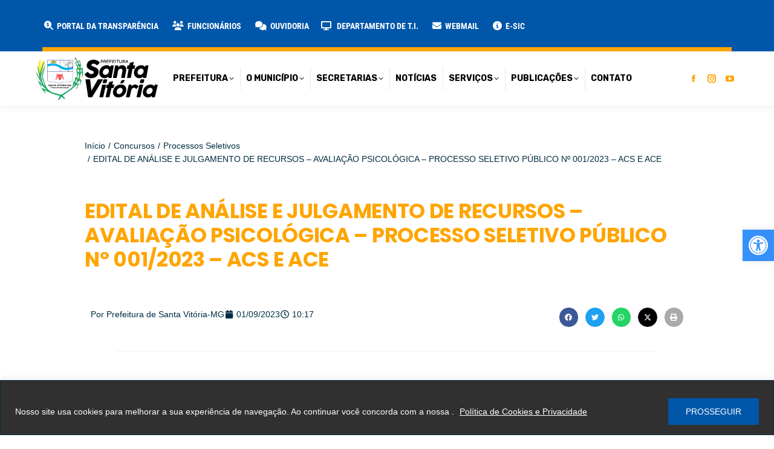

--- FILE ---
content_type: text/html; charset=UTF-8
request_url: https://santavitoria.mg.gov.br/2023/09/edital-de-analise-e-julgamento-de-recursos-avaliacao-psicologica-processo-seletivo-publico-no-001-2023-acs-e-ace/
body_size: 197052
content:
<!DOCTYPE html>
<!--[if !(IE 6) | !(IE 7) | !(IE 8)  ]><!-->
<html lang="pt-BR" class="no-js">
<!--<![endif]-->
<head>
	<meta charset="UTF-8" />
				<meta name="viewport" content="width=device-width, initial-scale=1, maximum-scale=1, user-scalable=0"/>
				<link rel="profile" href="https://gmpg.org/xfn/11" />
	<meta name='robots' content='index, follow, max-image-preview:large, max-snippet:-1, max-video-preview:-1' />
	<style>img:is([sizes="auto" i], [sizes^="auto," i]) { contain-intrinsic-size: 3000px 1500px }</style>
	
	<!-- This site is optimized with the Yoast SEO plugin v26.6 - https://yoast.com/wordpress/plugins/seo/ -->
	<title>EDITAL DE ANÁLISE E JULGAMENTO DE RECURSOS – AVALIAÇÃO PSICOLÓGICA - PROCESSO SELETIVO PÚBLICO Nº 001/2023 – ACS E ACE - Prefeitura Municipal de Santa Vitória-MG</title>
<link data-rocket-preload as="style" href="https://fonts.googleapis.com/css?family=Sarabun%3A400%2C600%2C700%7CRoboto%3A400%2C600%2C700%2Cbold%7CRoboto%20Condensed%3A400%2C500%2C600%2C700%2Cbold%7CSintony%3A400%2C600%2C700%2Cnormalnormal%7CRubik%3A400%2C600%2C700%2C800%2Cbold%7CMontserrat%3A400%2C600%2C700%2C800%7COpen%20Sans%3A400%2C600%2C700&#038;display=swap" rel="preload">
<link href="https://fonts.googleapis.com/css?family=Sarabun%3A400%2C600%2C700%7CRoboto%3A400%2C600%2C700%2Cbold%7CRoboto%20Condensed%3A400%2C500%2C600%2C700%2Cbold%7CSintony%3A400%2C600%2C700%2Cnormalnormal%7CRubik%3A400%2C600%2C700%2C800%2Cbold%7CMontserrat%3A400%2C600%2C700%2C800%7COpen%20Sans%3A400%2C600%2C700&#038;display=swap" media="print" onload="this.media=&#039;all&#039;" rel="stylesheet">
<noscript><link rel="stylesheet" href="https://fonts.googleapis.com/css?family=Sarabun%3A400%2C600%2C700%7CRoboto%3A400%2C600%2C700%2Cbold%7CRoboto%20Condensed%3A400%2C500%2C600%2C700%2Cbold%7CSintony%3A400%2C600%2C700%2Cnormalnormal%7CRubik%3A400%2C600%2C700%2C800%2Cbold%7CMontserrat%3A400%2C600%2C700%2C800%7COpen%20Sans%3A400%2C600%2C700&#038;display=swap"></noscript>
	<link rel="canonical" href="https://santavitoria.mg.gov.br/2023/09/edital-de-analise-e-julgamento-de-recursos-avaliacao-psicologica-processo-seletivo-publico-no-001-2023-acs-e-ace/" />
	<meta property="og:locale" content="pt_BR" />
	<meta property="og:type" content="article" />
	<meta property="og:title" content="EDITAL DE ANÁLISE E JULGAMENTO DE RECURSOS – AVALIAÇÃO PSICOLÓGICA - PROCESSO SELETIVO PÚBLICO Nº 001/2023 – ACS E ACE - Prefeitura Municipal de Santa Vitória-MG" />
	<meta property="og:url" content="https://santavitoria.mg.gov.br/2023/09/edital-de-analise-e-julgamento-de-recursos-avaliacao-psicologica-processo-seletivo-publico-no-001-2023-acs-e-ace/" />
	<meta property="og:site_name" content="Prefeitura Municipal de Santa Vitória-MG" />
	<meta property="article:publisher" content="https://www.facebook.com/PrefeituradeSantaVitoria" />
	<meta property="article:published_time" content="2023-09-01T13:17:14+00:00" />
	<meta property="article:modified_time" content="2024-07-05T15:50:20+00:00" />
	<meta name="author" content="Prefeitura de Santa Vitória-MG" />
	<meta name="twitter:card" content="summary_large_image" />
	<meta name="twitter:creator" content="@prefeitura_sv" />
	<meta name="twitter:site" content="@prefeitura_sv" />
	<meta name="twitter:label1" content="Escrito por" />
	<meta name="twitter:data1" content="Prefeitura de Santa Vitória-MG" />
	<meta name="twitter:label2" content="Est. tempo de leitura" />
	<meta name="twitter:data2" content="1 minuto" />
	<script type="application/ld+json" class="yoast-schema-graph">{"@context":"https://schema.org","@graph":[{"@type":"Article","@id":"https://santavitoria.mg.gov.br/2023/09/edital-de-analise-e-julgamento-de-recursos-avaliacao-psicologica-processo-seletivo-publico-no-001-2023-acs-e-ace/#article","isPartOf":{"@id":"https://santavitoria.mg.gov.br/2023/09/edital-de-analise-e-julgamento-de-recursos-avaliacao-psicologica-processo-seletivo-publico-no-001-2023-acs-e-ace/"},"author":{"name":"Prefeitura de Santa Vitória-MG","@id":"https://santavitoria.mg.gov.br/#/schema/person/39f3a5160487b4763c2401b4dfdf6843"},"headline":"EDITAL DE ANÁLISE E JULGAMENTO DE RECURSOS – AVALIAÇÃO PSICOLÓGICA &#8211; PROCESSO SELETIVO PÚBLICO Nº 001/2023 – ACS E ACE","datePublished":"2023-09-01T13:17:14+00:00","dateModified":"2024-07-05T15:50:20+00:00","mainEntityOfPage":{"@id":"https://santavitoria.mg.gov.br/2023/09/edital-de-analise-e-julgamento-de-recursos-avaliacao-psicologica-processo-seletivo-publico-no-001-2023-acs-e-ace/"},"wordCount":23,"publisher":{"@id":"https://santavitoria.mg.gov.br/#organization"},"articleSection":["Processos Seletivos","Saúde"],"inLanguage":"pt-BR"},{"@type":"WebPage","@id":"https://santavitoria.mg.gov.br/2023/09/edital-de-analise-e-julgamento-de-recursos-avaliacao-psicologica-processo-seletivo-publico-no-001-2023-acs-e-ace/","url":"https://santavitoria.mg.gov.br/2023/09/edital-de-analise-e-julgamento-de-recursos-avaliacao-psicologica-processo-seletivo-publico-no-001-2023-acs-e-ace/","name":"EDITAL DE ANÁLISE E JULGAMENTO DE RECURSOS – AVALIAÇÃO PSICOLÓGICA - PROCESSO SELETIVO PÚBLICO Nº 001/2023 – ACS E ACE - Prefeitura Municipal de Santa Vitória-MG","isPartOf":{"@id":"https://santavitoria.mg.gov.br/#website"},"datePublished":"2023-09-01T13:17:14+00:00","dateModified":"2024-07-05T15:50:20+00:00","breadcrumb":{"@id":"https://santavitoria.mg.gov.br/2023/09/edital-de-analise-e-julgamento-de-recursos-avaliacao-psicologica-processo-seletivo-publico-no-001-2023-acs-e-ace/#breadcrumb"},"inLanguage":"pt-BR","potentialAction":[{"@type":"ReadAction","target":["https://santavitoria.mg.gov.br/2023/09/edital-de-analise-e-julgamento-de-recursos-avaliacao-psicologica-processo-seletivo-publico-no-001-2023-acs-e-ace/"]}]},{"@type":"BreadcrumbList","@id":"https://santavitoria.mg.gov.br/2023/09/edital-de-analise-e-julgamento-de-recursos-avaliacao-psicologica-processo-seletivo-publico-no-001-2023-acs-e-ace/#breadcrumb","itemListElement":[{"@type":"ListItem","position":1,"name":"Início","item":"https://santavitoria.mg.gov.br/"},{"@type":"ListItem","position":2,"name":"EDITAL DE ANÁLISE E JULGAMENTO DE RECURSOS – AVALIAÇÃO PSICOLÓGICA &#8211; PROCESSO SELETIVO PÚBLICO Nº 001/2023 – ACS E ACE"}]},{"@type":"WebSite","@id":"https://santavitoria.mg.gov.br/#website","url":"https://santavitoria.mg.gov.br/","name":"Prefeitura Municipal de Santa Vitória-MG","description":"Site oficial da Prefeitura Municipal de Santa Vitória-MG","publisher":{"@id":"https://santavitoria.mg.gov.br/#organization"},"potentialAction":[{"@type":"SearchAction","target":{"@type":"EntryPoint","urlTemplate":"https://santavitoria.mg.gov.br/?s={search_term_string}"},"query-input":{"@type":"PropertyValueSpecification","valueRequired":true,"valueName":"search_term_string"}}],"inLanguage":"pt-BR"},{"@type":"Organization","@id":"https://santavitoria.mg.gov.br/#organization","name":"Prefeitura Municipal de Santa Vitória-MG","url":"https://santavitoria.mg.gov.br/","logo":{"@type":"ImageObject","inLanguage":"pt-BR","@id":"https://santavitoria.mg.gov.br/#/schema/logo/image/","url":"https://santavitoria.mg.gov.br/wp-content/uploads/2024/05/prefeitura-sv-logo-2024.svg","contentUrl":"https://santavitoria.mg.gov.br/wp-content/uploads/2024/05/prefeitura-sv-logo-2024.svg","width":201,"height":70,"caption":"Prefeitura Municipal de Santa Vitória-MG"},"image":{"@id":"https://santavitoria.mg.gov.br/#/schema/logo/image/"},"sameAs":["https://www.facebook.com/PrefeituradeSantaVitoria","https://x.com/prefeitura_sv","https://www.instagram.com/prefeiturasv/"]},{"@type":"Person","@id":"https://santavitoria.mg.gov.br/#/schema/person/39f3a5160487b4763c2401b4dfdf6843","name":"Prefeitura de Santa Vitória-MG","image":{"@type":"ImageObject","inLanguage":"pt-BR","@id":"https://santavitoria.mg.gov.br/#/schema/person/image/","url":"https://secure.gravatar.com/avatar/0677ae0e330517597ff307e2d675cad60807580051483cdee53c97a4c7898aa6?s=96&d=mm&r=g","contentUrl":"https://secure.gravatar.com/avatar/0677ae0e330517597ff307e2d675cad60807580051483cdee53c97a4c7898aa6?s=96&d=mm&r=g","caption":"Prefeitura de Santa Vitória-MG"}}]}</script>
	<!-- / Yoast SEO plugin. -->


<link rel='dns-prefetch' href='//vlibras.gov.br' />
<link rel='dns-prefetch' href='//use.fontawesome.com' />
<link rel='dns-prefetch' href='//fonts.googleapis.com' />
<link href='https://fonts.gstatic.com' crossorigin rel='preconnect' />
<link rel="alternate" type="application/rss+xml" title="Feed para Prefeitura Municipal de Santa Vitória-MG &raquo;" href="https://santavitoria.mg.gov.br/feed/" />
<link rel="alternate" type="application/rss+xml" title="Feed de comentários para Prefeitura Municipal de Santa Vitória-MG &raquo;" href="https://santavitoria.mg.gov.br/comments/feed/" />
<script>
window._wpemojiSettings = {"baseUrl":"https:\/\/s.w.org\/images\/core\/emoji\/16.0.1\/72x72\/","ext":".png","svgUrl":"https:\/\/s.w.org\/images\/core\/emoji\/16.0.1\/svg\/","svgExt":".svg","source":{"concatemoji":"https:\/\/santavitoria.mg.gov.br\/wp-includes\/js\/wp-emoji-release.min.js?ver=6.8.3"}};
/*! This file is auto-generated */
!function(s,n){var o,i,e;function c(e){try{var t={supportTests:e,timestamp:(new Date).valueOf()};sessionStorage.setItem(o,JSON.stringify(t))}catch(e){}}function p(e,t,n){e.clearRect(0,0,e.canvas.width,e.canvas.height),e.fillText(t,0,0);var t=new Uint32Array(e.getImageData(0,0,e.canvas.width,e.canvas.height).data),a=(e.clearRect(0,0,e.canvas.width,e.canvas.height),e.fillText(n,0,0),new Uint32Array(e.getImageData(0,0,e.canvas.width,e.canvas.height).data));return t.every(function(e,t){return e===a[t]})}function u(e,t){e.clearRect(0,0,e.canvas.width,e.canvas.height),e.fillText(t,0,0);for(var n=e.getImageData(16,16,1,1),a=0;a<n.data.length;a++)if(0!==n.data[a])return!1;return!0}function f(e,t,n,a){switch(t){case"flag":return n(e,"\ud83c\udff3\ufe0f\u200d\u26a7\ufe0f","\ud83c\udff3\ufe0f\u200b\u26a7\ufe0f")?!1:!n(e,"\ud83c\udde8\ud83c\uddf6","\ud83c\udde8\u200b\ud83c\uddf6")&&!n(e,"\ud83c\udff4\udb40\udc67\udb40\udc62\udb40\udc65\udb40\udc6e\udb40\udc67\udb40\udc7f","\ud83c\udff4\u200b\udb40\udc67\u200b\udb40\udc62\u200b\udb40\udc65\u200b\udb40\udc6e\u200b\udb40\udc67\u200b\udb40\udc7f");case"emoji":return!a(e,"\ud83e\udedf")}return!1}function g(e,t,n,a){var r="undefined"!=typeof WorkerGlobalScope&&self instanceof WorkerGlobalScope?new OffscreenCanvas(300,150):s.createElement("canvas"),o=r.getContext("2d",{willReadFrequently:!0}),i=(o.textBaseline="top",o.font="600 32px Arial",{});return e.forEach(function(e){i[e]=t(o,e,n,a)}),i}function t(e){var t=s.createElement("script");t.src=e,t.defer=!0,s.head.appendChild(t)}"undefined"!=typeof Promise&&(o="wpEmojiSettingsSupports",i=["flag","emoji"],n.supports={everything:!0,everythingExceptFlag:!0},e=new Promise(function(e){s.addEventListener("DOMContentLoaded",e,{once:!0})}),new Promise(function(t){var n=function(){try{var e=JSON.parse(sessionStorage.getItem(o));if("object"==typeof e&&"number"==typeof e.timestamp&&(new Date).valueOf()<e.timestamp+604800&&"object"==typeof e.supportTests)return e.supportTests}catch(e){}return null}();if(!n){if("undefined"!=typeof Worker&&"undefined"!=typeof OffscreenCanvas&&"undefined"!=typeof URL&&URL.createObjectURL&&"undefined"!=typeof Blob)try{var e="postMessage("+g.toString()+"("+[JSON.stringify(i),f.toString(),p.toString(),u.toString()].join(",")+"));",a=new Blob([e],{type:"text/javascript"}),r=new Worker(URL.createObjectURL(a),{name:"wpTestEmojiSupports"});return void(r.onmessage=function(e){c(n=e.data),r.terminate(),t(n)})}catch(e){}c(n=g(i,f,p,u))}t(n)}).then(function(e){for(var t in e)n.supports[t]=e[t],n.supports.everything=n.supports.everything&&n.supports[t],"flag"!==t&&(n.supports.everythingExceptFlag=n.supports.everythingExceptFlag&&n.supports[t]);n.supports.everythingExceptFlag=n.supports.everythingExceptFlag&&!n.supports.flag,n.DOMReady=!1,n.readyCallback=function(){n.DOMReady=!0}}).then(function(){return e}).then(function(){var e;n.supports.everything||(n.readyCallback(),(e=n.source||{}).concatemoji?t(e.concatemoji):e.wpemoji&&e.twemoji&&(t(e.twemoji),t(e.wpemoji)))}))}((window,document),window._wpemojiSettings);
</script>
<link data-minify="1" rel='stylesheet' id='beeteam_front_fontawsome_css-css' href='https://santavitoria.mg.gov.br/wp-content/cache/min/1/wp-content/plugins/ultimate-layouts-vc/assets/front-end/fontawesome/css/font-awesome.min.css?ver=1768712832' media='all' />
<link data-minify="1" rel='stylesheet' id='beeteam_front_animate_css-css' href='https://santavitoria.mg.gov.br/wp-content/cache/min/1/wp-content/plugins/ultimate-layouts-vc/assets/front-end/animate.css?ver=1768712832' media='all' />
<link data-minify="1" rel='stylesheet' id='beeteam_front_slick_css-css' href='https://santavitoria.mg.gov.br/wp-content/cache/min/1/wp-content/plugins/ultimate-layouts-vc/assets/front-end/slick/slick.css?ver=1768712832' media='all' />
<link data-minify="1" rel='stylesheet' id='beeteam_front_loadawsome_css-css' href='https://santavitoria.mg.gov.br/wp-content/cache/min/1/wp-content/plugins/ultimate-layouts-vc/assets/front-end/loaders.css?ver=1768712832' media='all' />
<link data-minify="1" rel='stylesheet' id='beeteam_front_priority_css-css' href='https://santavitoria.mg.gov.br/wp-content/cache/min/1/wp-content/plugins/ultimate-layouts-vc/assets/front-end/priority-navigation/priority-nav-core.css?ver=1768712832' media='all' />
<link data-minify="1" rel='stylesheet' id='beeteam_front_hover_css-css' href='https://santavitoria.mg.gov.br/wp-content/cache/min/1/wp-content/plugins/ultimate-layouts-vc/assets/front-end/hover-css/hover.css?ver=1768712832' media='all' />
<link data-minify="1" rel='stylesheet' id='beeteam_front_pagination_css-css' href='https://santavitoria.mg.gov.br/wp-content/cache/min/1/wp-content/plugins/ultimate-layouts-vc/assets/front-end/pagination/pagination.css?ver=1768712832' media='all' />
<link rel='stylesheet' id='beeteam_front_malihu_css-css' href='https://santavitoria.mg.gov.br/wp-content/plugins/ultimate-layouts-vc/assets/front-end/malihuscroll/jquery.mCustomScrollbar.min.css?ver=2.2.0' media='all' />
<link data-minify="1" rel='stylesheet' id='wpfd-wpbakery-style-css' href='https://santavitoria.mg.gov.br/wp-content/cache/min/1/wp-content/plugins/wp-file-download/app/includes/wpbakery/assets/css/wpbakery.css?ver=1768712832' media='all' />
<style id='wp-emoji-styles-inline-css'>

	img.wp-smiley, img.emoji {
		display: inline !important;
		border: none !important;
		box-shadow: none !important;
		height: 1em !important;
		width: 1em !important;
		margin: 0 0.07em !important;
		vertical-align: -0.1em !important;
		background: none !important;
		padding: 0 !important;
	}
</style>
<link rel='stylesheet' id='wp-block-library-css' href='https://santavitoria.mg.gov.br/wp-includes/css/dist/block-library/style.min.css?ver=6.8.3' media='all' />
<style id='wp-block-library-theme-inline-css'>
.wp-block-audio :where(figcaption){color:#555;font-size:13px;text-align:center}.is-dark-theme .wp-block-audio :where(figcaption){color:#ffffffa6}.wp-block-audio{margin:0 0 1em}.wp-block-code{border:1px solid #ccc;border-radius:4px;font-family:Menlo,Consolas,monaco,monospace;padding:.8em 1em}.wp-block-embed :where(figcaption){color:#555;font-size:13px;text-align:center}.is-dark-theme .wp-block-embed :where(figcaption){color:#ffffffa6}.wp-block-embed{margin:0 0 1em}.blocks-gallery-caption{color:#555;font-size:13px;text-align:center}.is-dark-theme .blocks-gallery-caption{color:#ffffffa6}:root :where(.wp-block-image figcaption){color:#555;font-size:13px;text-align:center}.is-dark-theme :root :where(.wp-block-image figcaption){color:#ffffffa6}.wp-block-image{margin:0 0 1em}.wp-block-pullquote{border-bottom:4px solid;border-top:4px solid;color:currentColor;margin-bottom:1.75em}.wp-block-pullquote cite,.wp-block-pullquote footer,.wp-block-pullquote__citation{color:currentColor;font-size:.8125em;font-style:normal;text-transform:uppercase}.wp-block-quote{border-left:.25em solid;margin:0 0 1.75em;padding-left:1em}.wp-block-quote cite,.wp-block-quote footer{color:currentColor;font-size:.8125em;font-style:normal;position:relative}.wp-block-quote:where(.has-text-align-right){border-left:none;border-right:.25em solid;padding-left:0;padding-right:1em}.wp-block-quote:where(.has-text-align-center){border:none;padding-left:0}.wp-block-quote.is-large,.wp-block-quote.is-style-large,.wp-block-quote:where(.is-style-plain){border:none}.wp-block-search .wp-block-search__label{font-weight:700}.wp-block-search__button{border:1px solid #ccc;padding:.375em .625em}:where(.wp-block-group.has-background){padding:1.25em 2.375em}.wp-block-separator.has-css-opacity{opacity:.4}.wp-block-separator{border:none;border-bottom:2px solid;margin-left:auto;margin-right:auto}.wp-block-separator.has-alpha-channel-opacity{opacity:1}.wp-block-separator:not(.is-style-wide):not(.is-style-dots){width:100px}.wp-block-separator.has-background:not(.is-style-dots){border-bottom:none;height:1px}.wp-block-separator.has-background:not(.is-style-wide):not(.is-style-dots){height:2px}.wp-block-table{margin:0 0 1em}.wp-block-table td,.wp-block-table th{word-break:normal}.wp-block-table :where(figcaption){color:#555;font-size:13px;text-align:center}.is-dark-theme .wp-block-table :where(figcaption){color:#ffffffa6}.wp-block-video :where(figcaption){color:#555;font-size:13px;text-align:center}.is-dark-theme .wp-block-video :where(figcaption){color:#ffffffa6}.wp-block-video{margin:0 0 1em}:root :where(.wp-block-template-part.has-background){margin-bottom:0;margin-top:0;padding:1.25em 2.375em}
</style>
<style id='classic-theme-styles-inline-css'>
/*! This file is auto-generated */
.wp-block-button__link{color:#fff;background-color:#32373c;border-radius:9999px;box-shadow:none;text-decoration:none;padding:calc(.667em + 2px) calc(1.333em + 2px);font-size:1.125em}.wp-block-file__button{background:#32373c;color:#fff;text-decoration:none}
</style>
<link rel='stylesheet' id='awsm-ead-public-css' href='https://santavitoria.mg.gov.br/wp-content/plugins/embed-any-document/css/embed-public.min.css?ver=2.7.8' media='all' />
<style id='font-awesome-svg-styles-default-inline-css'>
.svg-inline--fa {
  display: inline-block;
  height: 1em;
  overflow: visible;
  vertical-align: -.125em;
}
</style>
<link data-minify="1" rel='stylesheet' id='font-awesome-svg-styles-css' href='https://santavitoria.mg.gov.br/wp-content/cache/min/1/wp-content/uploads/font-awesome/v6.5.2/css/svg-with-js.css?ver=1768712832' media='all' />
<style id='font-awesome-svg-styles-inline-css'>
   .wp-block-font-awesome-icon svg::before,
   .wp-rich-text-font-awesome-icon svg::before {content: unset;}
</style>
<style id='global-styles-inline-css'>
:root{--wp--preset--aspect-ratio--square: 1;--wp--preset--aspect-ratio--4-3: 4/3;--wp--preset--aspect-ratio--3-4: 3/4;--wp--preset--aspect-ratio--3-2: 3/2;--wp--preset--aspect-ratio--2-3: 2/3;--wp--preset--aspect-ratio--16-9: 16/9;--wp--preset--aspect-ratio--9-16: 9/16;--wp--preset--color--black: #000000;--wp--preset--color--cyan-bluish-gray: #abb8c3;--wp--preset--color--white: #FFF;--wp--preset--color--pale-pink: #f78da7;--wp--preset--color--vivid-red: #cf2e2e;--wp--preset--color--luminous-vivid-orange: #ff6900;--wp--preset--color--luminous-vivid-amber: #fcb900;--wp--preset--color--light-green-cyan: #7bdcb5;--wp--preset--color--vivid-green-cyan: #00d084;--wp--preset--color--pale-cyan-blue: #8ed1fc;--wp--preset--color--vivid-cyan-blue: #0693e3;--wp--preset--color--vivid-purple: #9b51e0;--wp--preset--color--accent: #f08000;--wp--preset--color--dark-gray: #111;--wp--preset--color--light-gray: #767676;--wp--preset--gradient--vivid-cyan-blue-to-vivid-purple: linear-gradient(135deg,rgba(6,147,227,1) 0%,rgb(155,81,224) 100%);--wp--preset--gradient--light-green-cyan-to-vivid-green-cyan: linear-gradient(135deg,rgb(122,220,180) 0%,rgb(0,208,130) 100%);--wp--preset--gradient--luminous-vivid-amber-to-luminous-vivid-orange: linear-gradient(135deg,rgba(252,185,0,1) 0%,rgba(255,105,0,1) 100%);--wp--preset--gradient--luminous-vivid-orange-to-vivid-red: linear-gradient(135deg,rgba(255,105,0,1) 0%,rgb(207,46,46) 100%);--wp--preset--gradient--very-light-gray-to-cyan-bluish-gray: linear-gradient(135deg,rgb(238,238,238) 0%,rgb(169,184,195) 100%);--wp--preset--gradient--cool-to-warm-spectrum: linear-gradient(135deg,rgb(74,234,220) 0%,rgb(151,120,209) 20%,rgb(207,42,186) 40%,rgb(238,44,130) 60%,rgb(251,105,98) 80%,rgb(254,248,76) 100%);--wp--preset--gradient--blush-light-purple: linear-gradient(135deg,rgb(255,206,236) 0%,rgb(152,150,240) 100%);--wp--preset--gradient--blush-bordeaux: linear-gradient(135deg,rgb(254,205,165) 0%,rgb(254,45,45) 50%,rgb(107,0,62) 100%);--wp--preset--gradient--luminous-dusk: linear-gradient(135deg,rgb(255,203,112) 0%,rgb(199,81,192) 50%,rgb(65,88,208) 100%);--wp--preset--gradient--pale-ocean: linear-gradient(135deg,rgb(255,245,203) 0%,rgb(182,227,212) 50%,rgb(51,167,181) 100%);--wp--preset--gradient--electric-grass: linear-gradient(135deg,rgb(202,248,128) 0%,rgb(113,206,126) 100%);--wp--preset--gradient--midnight: linear-gradient(135deg,rgb(2,3,129) 0%,rgb(40,116,252) 100%);--wp--preset--font-size--small: 13px;--wp--preset--font-size--medium: 20px;--wp--preset--font-size--large: 36px;--wp--preset--font-size--x-large: 42px;--wp--preset--spacing--20: 0.44rem;--wp--preset--spacing--30: 0.67rem;--wp--preset--spacing--40: 1rem;--wp--preset--spacing--50: 1.5rem;--wp--preset--spacing--60: 2.25rem;--wp--preset--spacing--70: 3.38rem;--wp--preset--spacing--80: 5.06rem;--wp--preset--shadow--natural: 6px 6px 9px rgba(0, 0, 0, 0.2);--wp--preset--shadow--deep: 12px 12px 50px rgba(0, 0, 0, 0.4);--wp--preset--shadow--sharp: 6px 6px 0px rgba(0, 0, 0, 0.2);--wp--preset--shadow--outlined: 6px 6px 0px -3px rgba(255, 255, 255, 1), 6px 6px rgba(0, 0, 0, 1);--wp--preset--shadow--crisp: 6px 6px 0px rgba(0, 0, 0, 1);}:where(.is-layout-flex){gap: 0.5em;}:where(.is-layout-grid){gap: 0.5em;}body .is-layout-flex{display: flex;}.is-layout-flex{flex-wrap: wrap;align-items: center;}.is-layout-flex > :is(*, div){margin: 0;}body .is-layout-grid{display: grid;}.is-layout-grid > :is(*, div){margin: 0;}:where(.wp-block-columns.is-layout-flex){gap: 2em;}:where(.wp-block-columns.is-layout-grid){gap: 2em;}:where(.wp-block-post-template.is-layout-flex){gap: 1.25em;}:where(.wp-block-post-template.is-layout-grid){gap: 1.25em;}.has-black-color{color: var(--wp--preset--color--black) !important;}.has-cyan-bluish-gray-color{color: var(--wp--preset--color--cyan-bluish-gray) !important;}.has-white-color{color: var(--wp--preset--color--white) !important;}.has-pale-pink-color{color: var(--wp--preset--color--pale-pink) !important;}.has-vivid-red-color{color: var(--wp--preset--color--vivid-red) !important;}.has-luminous-vivid-orange-color{color: var(--wp--preset--color--luminous-vivid-orange) !important;}.has-luminous-vivid-amber-color{color: var(--wp--preset--color--luminous-vivid-amber) !important;}.has-light-green-cyan-color{color: var(--wp--preset--color--light-green-cyan) !important;}.has-vivid-green-cyan-color{color: var(--wp--preset--color--vivid-green-cyan) !important;}.has-pale-cyan-blue-color{color: var(--wp--preset--color--pale-cyan-blue) !important;}.has-vivid-cyan-blue-color{color: var(--wp--preset--color--vivid-cyan-blue) !important;}.has-vivid-purple-color{color: var(--wp--preset--color--vivid-purple) !important;}.has-black-background-color{background-color: var(--wp--preset--color--black) !important;}.has-cyan-bluish-gray-background-color{background-color: var(--wp--preset--color--cyan-bluish-gray) !important;}.has-white-background-color{background-color: var(--wp--preset--color--white) !important;}.has-pale-pink-background-color{background-color: var(--wp--preset--color--pale-pink) !important;}.has-vivid-red-background-color{background-color: var(--wp--preset--color--vivid-red) !important;}.has-luminous-vivid-orange-background-color{background-color: var(--wp--preset--color--luminous-vivid-orange) !important;}.has-luminous-vivid-amber-background-color{background-color: var(--wp--preset--color--luminous-vivid-amber) !important;}.has-light-green-cyan-background-color{background-color: var(--wp--preset--color--light-green-cyan) !important;}.has-vivid-green-cyan-background-color{background-color: var(--wp--preset--color--vivid-green-cyan) !important;}.has-pale-cyan-blue-background-color{background-color: var(--wp--preset--color--pale-cyan-blue) !important;}.has-vivid-cyan-blue-background-color{background-color: var(--wp--preset--color--vivid-cyan-blue) !important;}.has-vivid-purple-background-color{background-color: var(--wp--preset--color--vivid-purple) !important;}.has-black-border-color{border-color: var(--wp--preset--color--black) !important;}.has-cyan-bluish-gray-border-color{border-color: var(--wp--preset--color--cyan-bluish-gray) !important;}.has-white-border-color{border-color: var(--wp--preset--color--white) !important;}.has-pale-pink-border-color{border-color: var(--wp--preset--color--pale-pink) !important;}.has-vivid-red-border-color{border-color: var(--wp--preset--color--vivid-red) !important;}.has-luminous-vivid-orange-border-color{border-color: var(--wp--preset--color--luminous-vivid-orange) !important;}.has-luminous-vivid-amber-border-color{border-color: var(--wp--preset--color--luminous-vivid-amber) !important;}.has-light-green-cyan-border-color{border-color: var(--wp--preset--color--light-green-cyan) !important;}.has-vivid-green-cyan-border-color{border-color: var(--wp--preset--color--vivid-green-cyan) !important;}.has-pale-cyan-blue-border-color{border-color: var(--wp--preset--color--pale-cyan-blue) !important;}.has-vivid-cyan-blue-border-color{border-color: var(--wp--preset--color--vivid-cyan-blue) !important;}.has-vivid-purple-border-color{border-color: var(--wp--preset--color--vivid-purple) !important;}.has-vivid-cyan-blue-to-vivid-purple-gradient-background{background: var(--wp--preset--gradient--vivid-cyan-blue-to-vivid-purple) !important;}.has-light-green-cyan-to-vivid-green-cyan-gradient-background{background: var(--wp--preset--gradient--light-green-cyan-to-vivid-green-cyan) !important;}.has-luminous-vivid-amber-to-luminous-vivid-orange-gradient-background{background: var(--wp--preset--gradient--luminous-vivid-amber-to-luminous-vivid-orange) !important;}.has-luminous-vivid-orange-to-vivid-red-gradient-background{background: var(--wp--preset--gradient--luminous-vivid-orange-to-vivid-red) !important;}.has-very-light-gray-to-cyan-bluish-gray-gradient-background{background: var(--wp--preset--gradient--very-light-gray-to-cyan-bluish-gray) !important;}.has-cool-to-warm-spectrum-gradient-background{background: var(--wp--preset--gradient--cool-to-warm-spectrum) !important;}.has-blush-light-purple-gradient-background{background: var(--wp--preset--gradient--blush-light-purple) !important;}.has-blush-bordeaux-gradient-background{background: var(--wp--preset--gradient--blush-bordeaux) !important;}.has-luminous-dusk-gradient-background{background: var(--wp--preset--gradient--luminous-dusk) !important;}.has-pale-ocean-gradient-background{background: var(--wp--preset--gradient--pale-ocean) !important;}.has-electric-grass-gradient-background{background: var(--wp--preset--gradient--electric-grass) !important;}.has-midnight-gradient-background{background: var(--wp--preset--gradient--midnight) !important;}.has-small-font-size{font-size: var(--wp--preset--font-size--small) !important;}.has-medium-font-size{font-size: var(--wp--preset--font-size--medium) !important;}.has-large-font-size{font-size: var(--wp--preset--font-size--large) !important;}.has-x-large-font-size{font-size: var(--wp--preset--font-size--x-large) !important;}
:where(.wp-block-post-template.is-layout-flex){gap: 1.25em;}:where(.wp-block-post-template.is-layout-grid){gap: 1.25em;}
:where(.wp-block-columns.is-layout-flex){gap: 2em;}:where(.wp-block-columns.is-layout-grid){gap: 2em;}
:root :where(.wp-block-pullquote){font-size: 1.5em;line-height: 1.6;}
</style>
<link data-minify="1" rel='stylesheet' id='page-list-style-css' href='https://santavitoria.mg.gov.br/wp-content/cache/min/1/wp-content/plugins/page-list/css/page-list.css?ver=1768712832' media='all' />
<link data-minify="1" rel='stylesheet' id='dashicons-css' href='https://santavitoria.mg.gov.br/wp-content/cache/min/1/wp-includes/css/dashicons.min.css?ver=1768712832' media='all' />
<link data-minify="1" rel='stylesheet' id='wpfd-modal-css' href='https://santavitoria.mg.gov.br/wp-content/cache/min/1/wp-content/plugins/wp-file-download/app/admin/assets/css/leanmodal.css?ver=1768712832' media='all' />
<link data-minify="1" rel='stylesheet' id='wpfd-viewer-css' href='https://santavitoria.mg.gov.br/wp-content/cache/min/1/wp-content/plugins/wp-file-download/app/site/assets/css/viewer.css?ver=1768712832' media='all' />
<link rel='stylesheet' id='pojo-a11y-css' href='https://santavitoria.mg.gov.br/wp-content/plugins/pojo-accessibility/modules/legacy/assets/css/style.min.css?ver=1.0.0' media='all' />
<link data-minify="1" rel='stylesheet' id='the7-font-css' href='https://santavitoria.mg.gov.br/wp-content/cache/min/1/wp-content/themes/prefeiturasv/fonts/icomoon-the7-font/icomoon-the7-font.min.css?ver=1768712832' media='all' />
<link data-minify="1" rel='stylesheet' id='the7-awesome-fonts-css' href='https://santavitoria.mg.gov.br/wp-content/cache/min/1/wp-content/themes/prefeiturasv/fonts/FontAwesome/css/all.min.css?ver=1768712832' media='all' />
<link rel='stylesheet' id='the7-awesome-fonts-back-css' href='https://santavitoria.mg.gov.br/wp-content/themes/prefeiturasv/fonts/FontAwesome/back-compat.min.css?ver=12.10.0.1' media='all' />
<link data-minify="1" rel='stylesheet' id='the7-Defaults-css' href='https://santavitoria.mg.gov.br/wp-content/cache/min/1/wp-content/uploads/smile_fonts/Defaults/Defaults.css?ver=1768712832' media='all' />
<link data-minify="1" rel='stylesheet' id='the7-fontello-css' href='https://santavitoria.mg.gov.br/wp-content/cache/min/1/wp-content/themes/prefeiturasv/fonts/fontello/css/fontello.min.css?ver=1768712832' media='all' />
<link data-minify="1" rel='stylesheet' id='font-awesome-official-css' href='https://santavitoria.mg.gov.br/wp-content/cache/min/1/releases/v6.5.2/css/all.css?ver=1768712832' media='all' crossorigin="anonymous" />
<link rel='stylesheet' id='e-animation-bounceIn-css' href='https://santavitoria.mg.gov.br/wp-content/plugins/elementor/assets/lib/animations/styles/bounceIn.min.css?ver=3.32.5' media='all' />
<link rel='stylesheet' id='elementor-frontend-css' href='https://santavitoria.mg.gov.br/wp-content/uploads/elementor/css/custom-frontend.min.css?ver=1768712832' media='all' />
<link rel='stylesheet' id='widget-heading-css' href='https://santavitoria.mg.gov.br/wp-content/plugins/elementor/assets/css/widget-heading.min.css?ver=3.32.5' media='all' />
<link rel='stylesheet' id='e-popup-css' href='https://santavitoria.mg.gov.br/wp-content/plugins/elementor-pro/assets/css/conditionals/popup.min.css?ver=3.32.3' media='all' />
<link rel='stylesheet' id='widget-post-info-css' href='https://santavitoria.mg.gov.br/wp-content/plugins/elementor-pro/assets/css/widget-post-info.min.css?ver=3.32.3' media='all' />
<link rel='stylesheet' id='widget-icon-list-css' href='https://santavitoria.mg.gov.br/wp-content/uploads/elementor/css/custom-widget-icon-list.min.css?ver=1768712832' media='all' />
<link rel='stylesheet' id='widget-share-buttons-css' href='https://santavitoria.mg.gov.br/wp-content/plugins/elementor-pro/assets/css/widget-share-buttons.min.css?ver=3.32.3' media='all' />
<link rel='stylesheet' id='e-apple-webkit-css' href='https://santavitoria.mg.gov.br/wp-content/uploads/elementor/css/custom-apple-webkit.min.css?ver=1768712832' media='all' />
<link rel='stylesheet' id='widget-divider-css' href='https://santavitoria.mg.gov.br/wp-content/plugins/elementor/assets/css/widget-divider.min.css?ver=3.32.5' media='all' />
<link rel='stylesheet' id='widget-image-css' href='https://santavitoria.mg.gov.br/wp-content/plugins/elementor/assets/css/widget-image.min.css?ver=3.32.5' media='all' />
<link rel='stylesheet' id='widget-spacer-css' href='https://santavitoria.mg.gov.br/wp-content/plugins/elementor/assets/css/widget-spacer.min.css?ver=3.32.5' media='all' />
<link rel='stylesheet' id='widget-posts-css' href='https://santavitoria.mg.gov.br/wp-content/plugins/elementor-pro/assets/css/widget-posts.min.css?ver=3.32.3' media='all' />
<link rel='stylesheet' id='elementor-post-67476-css' href='https://santavitoria.mg.gov.br/wp-content/uploads/elementor/css/post-67476.css?ver=1768712832' media='all' />
<link data-minify="1" rel='stylesheet' id='font-awesome-5-all-css' href='https://santavitoria.mg.gov.br/wp-content/cache/min/1/wp-content/plugins/elementor/assets/lib/font-awesome/css/all.min.css?ver=1768712832' media='all' />
<link rel='stylesheet' id='font-awesome-4-shim-css' href='https://santavitoria.mg.gov.br/wp-content/plugins/elementor/assets/lib/font-awesome/css/v4-shims.min.css?ver=3.32.5' media='all' />
<link rel='stylesheet' id='elementor-post-70435-css' href='https://santavitoria.mg.gov.br/wp-content/uploads/elementor/css/post-70435.css?ver=1768712832' media='all' />
<link rel='stylesheet' id='elementor-post-90341-css' href='https://santavitoria.mg.gov.br/wp-content/uploads/elementor/css/post-90341.css?ver=1768712833' media='all' />
<link data-minify="1" rel='stylesheet' id='wpfd-elementor-widget-style-css' href='https://santavitoria.mg.gov.br/wp-content/cache/min/1/wp-content/plugins/wp-file-download/app/includes/elementor/assets/css/elementor.widgets.css?ver=1768712832' media='all' />
<link data-minify="1" rel='stylesheet' id='wpfd-jquery-tagit-css' href='https://santavitoria.mg.gov.br/wp-content/cache/min/1/wp-content/plugins/wp-file-download/app/admin/assets/css/jquery.tagit.css?ver=1768712832' media='all' />
<link data-minify="1" rel='stylesheet' id='wpfd-daterangepicker-style-css' href='https://santavitoria.mg.gov.br/wp-content/cache/min/1/wp-content/plugins/wp-file-download/app/admin/assets/ui/css/daterangepicker.css?ver=1768712832' media='all' />
<link data-minify="1" rel='stylesheet' id='wpfd-chosen-style-css' href='https://santavitoria.mg.gov.br/wp-content/cache/min/1/wp-content/plugins/wp-file-download/app/admin/assets/css/chosen.css?ver=1768712832' media='all' />
<link data-minify="1" rel='stylesheet' id='wpfd-jquery-qtip-style-css' href='https://santavitoria.mg.gov.br/wp-content/cache/min/1/wp-content/plugins/wp-file-download/app/admin/assets/ui/css/jquery.qtip.css?ver=1768712832' media='all' />
<link rel='stylesheet' id='wpfd-elementor-widget-dark-style-css' href='https://santavitoria.mg.gov.br/wp-content/plugins/wp-file-download/app/includes/elementor/assets/css/elementor.dark.css?ver=3.32.5' media='(prefers-color-scheme: dark)' />
<link rel='stylesheet' id='wpfd-elementor-widget-light-style-css' href='https://santavitoria.mg.gov.br/wp-content/plugins/wp-file-download/app/includes/elementor/assets/css/elementor.light.css?ver=3.32.5' media='(prefers-color-scheme: light)' />
<link rel='stylesheet' id='tablepress-default-css' href='https://santavitoria.mg.gov.br/wp-content/tablepress-combined.min.css?ver=21' media='all' />

<link rel='stylesheet' id='dt-main-css' href='https://santavitoria.mg.gov.br/wp-content/themes/prefeiturasv/css/main.min.css?ver=12.10.0.1' media='all' />
<link rel='stylesheet' id='the7-custom-scrollbar-css' href='https://santavitoria.mg.gov.br/wp-content/themes/prefeiturasv/lib/custom-scrollbar/custom-scrollbar.min.css?ver=12.10.0.1' media='all' />
<link rel='stylesheet' id='the7-wpbakery-css' href='https://santavitoria.mg.gov.br/wp-content/themes/prefeiturasv/css/wpbakery.min.css?ver=12.10.0.1' media='all' />
<link data-minify="1" rel='stylesheet' id='the7-css-vars-css' href='https://santavitoria.mg.gov.br/wp-content/cache/min/1/wp-content/uploads/the7-css/css-vars.css?ver=1768712832' media='all' />
<link data-minify="1" rel='stylesheet' id='dt-custom-css' href='https://santavitoria.mg.gov.br/wp-content/cache/min/1/wp-content/uploads/the7-css/custom.css?ver=1768712832' media='all' />
<link data-minify="1" rel='stylesheet' id='dt-media-css' href='https://santavitoria.mg.gov.br/wp-content/cache/min/1/wp-content/uploads/the7-css/media.css?ver=1768712832' media='all' />
<link data-minify="1" rel='stylesheet' id='the7-mega-menu-css' href='https://santavitoria.mg.gov.br/wp-content/cache/min/1/wp-content/uploads/the7-css/mega-menu.css?ver=1768712832' media='all' />
<link rel='stylesheet' id='style-css' href='https://santavitoria.mg.gov.br/wp-content/themes/prefeiturasv/style.css?ver=12.10.0.1' media='all' />
<link rel='stylesheet' id='the7-elementor-global-css' href='https://santavitoria.mg.gov.br/wp-content/themes/prefeiturasv/css/compatibility/elementor/elementor-global.min.css?ver=12.10.0.1' media='all' />
<link rel='stylesheet' id='the7-widget-css' href='https://santavitoria.mg.gov.br/wp-content/themes/prefeiturasv/css/compatibility/elementor/the7-widget.min.css?ver=12.10.0.1' media='all' />
<link data-minify="1" rel='stylesheet' id='ul_bete_front_css-css' href='https://santavitoria.mg.gov.br/wp-content/cache/min/1/wp-content/plugins/ultimate-layouts-vc/assets/front-end/core.css?ver=1768712832' media='all' />
<style id='rocket-lazyload-inline-css'>
.rll-youtube-player{position:relative;padding-bottom:56.23%;height:0;overflow:hidden;max-width:100%;}.rll-youtube-player:focus-within{outline: 2px solid currentColor;outline-offset: 5px;}.rll-youtube-player iframe{position:absolute;top:0;left:0;width:100%;height:100%;z-index:100;background:0 0}.rll-youtube-player img{bottom:0;display:block;left:0;margin:auto;max-width:100%;width:100%;position:absolute;right:0;top:0;border:none;height:auto;-webkit-transition:.4s all;-moz-transition:.4s all;transition:.4s all}.rll-youtube-player img:hover{-webkit-filter:brightness(75%)}.rll-youtube-player .play{height:100%;width:100%;left:0;top:0;position:absolute;background:url(https://santavitoria.mg.gov.br/wp-content/plugins/wp-rocket/assets/img/youtube.png) no-repeat center;background-color: transparent !important;cursor:pointer;border:none;}.wp-embed-responsive .wp-has-aspect-ratio .rll-youtube-player{position:absolute;padding-bottom:0;width:100%;height:100%;top:0;bottom:0;left:0;right:0}
</style>
<link data-minify="1" rel='stylesheet' id='font-awesome-official-v4shim-css' href='https://santavitoria.mg.gov.br/wp-content/cache/min/1/releases/v6.5.2/css/v4-shims.css?ver=1768712832' media='all' crossorigin="anonymous" />
<link data-minify="1" rel='stylesheet' id='elementor-gf-local-robotocondensed-css' href='https://santavitoria.mg.gov.br/wp-content/cache/min/1/wp-content/uploads/elementor/google-fonts/css/robotocondensed.css?ver=1768712832' media='all' />
<link data-minify="1" rel='stylesheet' id='elementor-gf-local-roboto-css' href='https://santavitoria.mg.gov.br/wp-content/cache/min/1/wp-content/uploads/elementor/google-fonts/css/roboto.css?ver=1768712832' media='all' />
<link data-minify="1" rel='stylesheet' id='elementor-gf-local-poppins-css' href='https://santavitoria.mg.gov.br/wp-content/cache/min/1/wp-content/uploads/elementor/google-fonts/css/poppins.css?ver=1768712833' media='all' />
<script src="https://santavitoria.mg.gov.br/wp-includes/js/jquery/jquery.min.js?ver=3.7.1" id="jquery-core-js"></script>
<script src="https://santavitoria.mg.gov.br/wp-includes/js/jquery/jquery-migrate.min.js?ver=3.4.1" id="jquery-migrate-js"></script>
<script data-minify="1" src="https://santavitoria.mg.gov.br/wp-content/cache/min/1/wp-content/plugins/ultimate-layouts-vc/assets/front-end/lazysizes.js?ver=1761917037" id="beeteam_front_lazysizes_js-js" data-rocket-defer defer></script>
<script src="https://santavitoria.mg.gov.br/wp-includes/js/jquery/ui/core.min.js?ver=1.13.3" id="jquery-ui-core-js" data-rocket-defer defer></script>
<script src="https://santavitoria.mg.gov.br/wp-includes/js/jquery/ui/datepicker.min.js?ver=1.13.3" id="jquery-ui-datepicker-js" data-rocket-defer defer></script>
<script id="jquery-ui-datepicker-js-after">
jQuery(function(jQuery){jQuery.datepicker.setDefaults({"closeText":"Fechar","currentText":"Hoje","monthNames":["janeiro","fevereiro","mar\u00e7o","abril","maio","junho","julho","agosto","setembro","outubro","novembro","dezembro"],"monthNamesShort":["jan","fev","mar","abr","maio","jun","jul","ago","set","out","nov","dez"],"nextText":"Seguinte","prevText":"Anterior","dayNames":["domingo","segunda-feira","ter\u00e7a-feira","quarta-feira","quinta-feira","sexta-feira","s\u00e1bado"],"dayNamesShort":["dom","seg","ter","qua","qui","sex","s\u00e1b"],"dayNamesMin":["D","S","T","Q","Q","S","S"],"dateFormat":"dd\/mm\/yy","firstDay":0,"isRTL":false});});
</script>
<script data-minify="1" src="https://santavitoria.mg.gov.br/wp-content/cache/min/1/wp-content/plugins/web2dir186/resources/js/i18n/datepicker-pt.js?ver=1761917037" id="datepicker-i18n-js" data-rocket-defer defer></script>
<script id="cookie-law-info-js-extra">
var _ckyConfig = {"_ipData":[],"_assetsURL":"https:\/\/santavitoria.mg.gov.br\/wp-content\/plugins\/cookie-law-info\/lite\/frontend\/images\/","_publicURL":"https:\/\/santavitoria.mg.gov.br","_expiry":"365","_categories":[{"name":"Necessary","slug":"necessary","isNecessary":true,"ccpaDoNotSell":true,"cookies":[{"cookieID":"viewed_cookie_policy","domain":"","provider":""},{"cookieID":"cookielawinfo-checkbox-necessary","domain":"","provider":""},{"cookieID":"cookielawinfo-checkbox-functional","domain":"","provider":""},{"cookieID":"cookielawinfo-checkbox-performance","domain":"","provider":""},{"cookieID":"cookielawinfo-checkbox-analytics","domain":"","provider":""},{"cookieID":"cookielawinfo-checkbox-others","domain":"","provider":""}],"active":true,"defaultConsent":{"gdpr":true,"ccpa":true}},{"name":"Functional","slug":"functional","isNecessary":false,"ccpaDoNotSell":true,"cookies":[],"active":true,"defaultConsent":{"gdpr":false,"ccpa":false}},{"name":"Performance","slug":"performance","isNecessary":false,"ccpaDoNotSell":true,"cookies":[],"active":true,"defaultConsent":{"gdpr":false,"ccpa":false}},{"name":"Analytics","slug":"analytics","isNecessary":false,"ccpaDoNotSell":true,"cookies":[],"active":true,"defaultConsent":{"gdpr":false,"ccpa":false}},{"name":"Advertisement","slug":"advertisement","isNecessary":false,"ccpaDoNotSell":true,"cookies":[],"active":true,"defaultConsent":{"gdpr":false,"ccpa":false}},{"name":"Others","slug":"others","isNecessary":false,"ccpaDoNotSell":true,"cookies":[],"active":true,"defaultConsent":{"gdpr":false,"ccpa":false}}],"_activeLaw":"gdpr","_rootDomain":"","_block":"1","_showBanner":"1","_bannerConfig":{"settings":{"type":"banner","preferenceCenterType":"popup","position":"bottom","applicableLaw":"gdpr"},"behaviours":{"reloadBannerOnAccept":false,"loadAnalyticsByDefault":false,"animations":{"onLoad":"animate","onHide":"sticky"}},"config":{"revisitConsent":{"status":false,"tag":"revisit-consent","position":"bottom-right","meta":{"url":"#"},"styles":{"background-color":"#0056A7"},"elements":{"title":{"type":"text","tag":"revisit-consent-title","status":true,"styles":{"color":"#0056a7"}}}},"preferenceCenter":{"toggle":{"status":true,"tag":"detail-category-toggle","type":"toggle","states":{"active":{"styles":{"background-color":"#1863DC"}},"inactive":{"styles":{"background-color":"#D0D5D2"}}}}},"categoryPreview":{"status":false,"toggle":{"status":true,"tag":"detail-category-preview-toggle","type":"toggle","states":{"active":{"styles":{"background-color":"#1863DC"}},"inactive":{"styles":{"background-color":"#D0D5D2"}}}}},"videoPlaceholder":{"status":true,"styles":{"background-color":"#000000","border-color":"#000000","color":"#ffffff"}},"readMore":{"status":true,"tag":"readmore-button","type":"link","meta":{"noFollow":true,"newTab":true},"styles":{"color":"#ffffff","background-color":"transparent","border-color":"transparent"}},"auditTable":{"status":true},"optOption":{"status":true,"toggle":{"status":true,"tag":"optout-option-toggle","type":"toggle","states":{"active":{"styles":{"background-color":"#1863dc"}},"inactive":{"styles":{"background-color":"#FFFFFF"}}}}}}},"_version":"3.2.10","_logConsent":"1","_tags":[{"tag":"accept-button","styles":{"color":"#fff","background-color":"#0057aa","border-color":"#0057aa"}},{"tag":"reject-button","styles":{"color":"#333333","background-color":"#dedfe0","border-color":"#dedfe0"}},{"tag":"settings-button","styles":{"color":"#2b2b2b","background-color":"#000","border-color":"#000"}},{"tag":"readmore-button","styles":{"color":"#ffffff","background-color":"transparent","border-color":"transparent"}},{"tag":"donotsell-button","styles":{"color":"#333333","background-color":"","border-color":""}},{"tag":"accept-button","styles":{"color":"#fff","background-color":"#0057aa","border-color":"#0057aa"}},{"tag":"revisit-consent","styles":{"background-color":"#0056A7"}}],"_shortCodes":[{"key":"cky_readmore","content":"<a href=\"https:\/\/santavitoria.mg.gov.br\/secretarias\/controladoria-interna\/lei-geral-de-protecao-de-dados\/\" class=\"cky-policy\" aria-label=\"Pol\u00edtica de Cookies e Privacidade\" target=\"_blank\" rel=\"noopener\" data-cky-tag=\"readmore-button\">Pol\u00edtica de Cookies e Privacidade<\/a>","tag":"readmore-button","status":true,"attributes":{"rel":"nofollow","target":"_blank"}},{"key":"cky_show_desc","content":"<button class=\"cky-show-desc-btn\" data-cky-tag=\"show-desc-button\" aria-label=\"Show more\">Show more<\/button>","tag":"show-desc-button","status":true,"attributes":[]},{"key":"cky_hide_desc","content":"<button class=\"cky-show-desc-btn\" data-cky-tag=\"hide-desc-button\" aria-label=\"Show less\">Show less<\/button>","tag":"hide-desc-button","status":true,"attributes":[]},{"key":"cky_category_toggle_label","content":"[cky_{{status}}_category_label] [cky_preference_{{category_slug}}_title]","tag":"","status":true,"attributes":[]},{"key":"cky_enable_category_label","content":"Enable","tag":"","status":true,"attributes":[]},{"key":"cky_disable_category_label","content":"Disable","tag":"","status":true,"attributes":[]},{"key":"cky_video_placeholder","content":"<div class=\"video-placeholder-normal\" data-cky-tag=\"video-placeholder\" id=\"[UNIQUEID]\"><p class=\"video-placeholder-text-normal\" data-cky-tag=\"placeholder-title\">Please accept cookies to access this content<\/p><\/div>","tag":"","status":true,"attributes":[]},{"key":"cky_enable_optout_label","content":"Enable","tag":"","status":true,"attributes":[]},{"key":"cky_disable_optout_label","content":"Disable","tag":"","status":true,"attributes":[]},{"key":"cky_optout_toggle_label","content":"[cky_{{status}}_optout_label] [cky_optout_option_title]","tag":"","status":true,"attributes":[]},{"key":"cky_optout_option_title","content":"Do Not Sell or Share My Personal Information","tag":"","status":true,"attributes":[]},{"key":"cky_optout_close_label","content":"Close","tag":"","status":true,"attributes":[]}],"_rtl":"","_language":"en","_providersToBlock":[]};
var _ckyStyles = {"css":".cky-overlay{background: #000000; opacity: 0.4; position: fixed; top: 0; left: 0; width: 100%; height: 100%; z-index: 99999999;}.cky-hide{display: none;}.cky-btn-revisit-wrapper{display: flex; align-items: center; justify-content: center; background: #0056a7; width: 45px; height: 45px; border-radius: 50%; position: fixed; z-index: 999999; cursor: pointer;}.cky-revisit-bottom-left{bottom: 15px; left: 15px;}.cky-revisit-bottom-right{bottom: 15px; right: 15px;}.cky-btn-revisit-wrapper .cky-btn-revisit{display: flex; align-items: center; justify-content: center; background: none; border: none; cursor: pointer; position: relative; margin: 0; padding: 0;}.cky-btn-revisit-wrapper .cky-btn-revisit img{max-width: fit-content; margin: 0; height: 30px; width: 30px;}.cky-revisit-bottom-left:hover::before{content: attr(data-tooltip); position: absolute; background: #4e4b66; color: #ffffff; left: calc(100% + 7px); font-size: 12px; line-height: 16px; width: max-content; padding: 4px 8px; border-radius: 4px;}.cky-revisit-bottom-left:hover::after{position: absolute; content: \"\"; border: 5px solid transparent; left: calc(100% + 2px); border-left-width: 0; border-right-color: #4e4b66;}.cky-revisit-bottom-right:hover::before{content: attr(data-tooltip); position: absolute; background: #4e4b66; color: #ffffff; right: calc(100% + 7px); font-size: 12px; line-height: 16px; width: max-content; padding: 4px 8px; border-radius: 4px;}.cky-revisit-bottom-right:hover::after{position: absolute; content: \"\"; border: 5px solid transparent; right: calc(100% + 2px); border-right-width: 0; border-left-color: #4e4b66;}.cky-revisit-hide{display: none;}.cky-consent-container{position: fixed; width: 100%; box-sizing: border-box; z-index: 9999999;}.cky-consent-container .cky-consent-bar{background: #ffffff; border: 1px solid; padding: 16.5px 24px; box-shadow: 0 -1px 10px 0 #acabab4d;}.cky-banner-bottom{bottom: 0; left: 0;}.cky-banner-top{top: 0; left: 0;}.cky-custom-brand-logo-wrapper .cky-custom-brand-logo{width: 100px; height: auto; margin: 0 0 12px 0;}.cky-notice .cky-title{color: #212121; font-weight: 700; font-size: 18px; line-height: 24px; margin: 0 0 12px 0;}.cky-notice-group{display: flex; justify-content: space-between; align-items: center; font-size: 14px; line-height: 24px; font-weight: 400;}.cky-notice-des *,.cky-preference-content-wrapper *,.cky-accordion-header-des *,.cky-gpc-wrapper .cky-gpc-desc *{font-size: 14px;}.cky-notice-des{color: #212121; font-size: 14px; line-height: 24px; font-weight: 400;}.cky-notice-des img{height: 25px; width: 25px;}.cky-consent-bar .cky-notice-des p,.cky-gpc-wrapper .cky-gpc-desc p,.cky-preference-body-wrapper .cky-preference-content-wrapper p,.cky-accordion-header-wrapper .cky-accordion-header-des p,.cky-cookie-des-table li div:last-child p{color: inherit; margin-top: 0; overflow-wrap: break-word;}.cky-notice-des P:last-child,.cky-preference-content-wrapper p:last-child,.cky-cookie-des-table li div:last-child p:last-child,.cky-gpc-wrapper .cky-gpc-desc p:last-child{margin-bottom: 0;}.cky-notice-des a.cky-policy,.cky-notice-des button.cky-policy{font-size: 14px; color: #1863dc; white-space: nowrap; cursor: pointer; background: transparent; border: 1px solid; text-decoration: underline;}.cky-notice-des button.cky-policy{padding: 0;}.cky-notice-des a.cky-policy:focus-visible,.cky-notice-des button.cky-policy:focus-visible,.cky-preference-content-wrapper .cky-show-desc-btn:focus-visible,.cky-accordion-header .cky-accordion-btn:focus-visible,.cky-preference-header .cky-btn-close:focus-visible,.cky-switch input[type=\"checkbox\"]:focus-visible,.cky-footer-wrapper a:focus-visible,.cky-btn:focus-visible{outline: 2px solid #1863dc; outline-offset: 2px;}.cky-btn:focus:not(:focus-visible),.cky-accordion-header .cky-accordion-btn:focus:not(:focus-visible),.cky-preference-content-wrapper .cky-show-desc-btn:focus:not(:focus-visible),.cky-btn-revisit-wrapper .cky-btn-revisit:focus:not(:focus-visible),.cky-preference-header .cky-btn-close:focus:not(:focus-visible),.cky-consent-bar .cky-banner-btn-close:focus:not(:focus-visible){outline: 0;}button.cky-show-desc-btn:not(:hover):not(:active){color: #1863dc; background: transparent;}button.cky-accordion-btn:not(:hover):not(:active),button.cky-banner-btn-close:not(:hover):not(:active),button.cky-btn-close:not(:hover):not(:active),button.cky-btn-revisit:not(:hover):not(:active){background: transparent;}.cky-consent-bar button:hover,.cky-modal.cky-modal-open button:hover,.cky-consent-bar button:focus,.cky-modal.cky-modal-open button:focus{text-decoration: none;}.cky-notice-btn-wrapper{display: flex; justify-content: center; align-items: center; margin-left: 15px;}.cky-notice-btn-wrapper .cky-btn{text-shadow: none; box-shadow: none;}.cky-btn{font-size: 14px; font-family: inherit; line-height: 24px; padding: 8px 27px; font-weight: 500; margin: 0 8px 0 0; border-radius: 2px; white-space: nowrap; cursor: pointer; text-align: center; text-transform: none; min-height: 0;}.cky-btn:hover{opacity: 0.8;}.cky-btn-customize{color: #1863dc; background: transparent; border: 2px solid #1863dc;}.cky-btn-reject{color: #1863dc; background: transparent; border: 2px solid #1863dc;}.cky-btn-accept{background: #1863dc; color: #ffffff; border: 2px solid #1863dc;}.cky-btn:last-child{margin-right: 0;}@media (max-width: 768px){.cky-notice-group{display: block;}.cky-notice-btn-wrapper{margin-left: 0;}.cky-notice-btn-wrapper .cky-btn{flex: auto; max-width: 100%; margin-top: 10px; white-space: unset;}}@media (max-width: 576px){.cky-notice-btn-wrapper{flex-direction: column;}.cky-custom-brand-logo-wrapper, .cky-notice .cky-title, .cky-notice-des, .cky-notice-btn-wrapper{padding: 0 28px;}.cky-consent-container .cky-consent-bar{padding: 16.5px 0;}.cky-notice-des{max-height: 40vh; overflow-y: scroll;}.cky-notice-btn-wrapper .cky-btn{width: 100%; padding: 8px; margin-right: 0;}.cky-notice-btn-wrapper .cky-btn-accept{order: 1;}.cky-notice-btn-wrapper .cky-btn-reject{order: 3;}.cky-notice-btn-wrapper .cky-btn-customize{order: 2;}}@media (max-width: 425px){.cky-custom-brand-logo-wrapper, .cky-notice .cky-title, .cky-notice-des, .cky-notice-btn-wrapper{padding: 0 24px;}.cky-notice-btn-wrapper{flex-direction: column;}.cky-btn{width: 100%; margin: 10px 0 0 0;}.cky-notice-btn-wrapper .cky-btn-customize{order: 2;}.cky-notice-btn-wrapper .cky-btn-reject{order: 3;}.cky-notice-btn-wrapper .cky-btn-accept{order: 1; margin-top: 16px;}}@media (max-width: 352px){.cky-notice .cky-title{font-size: 16px;}.cky-notice-des *{font-size: 12px;}.cky-notice-des, .cky-btn{font-size: 12px;}}.cky-modal.cky-modal-open{display: flex; visibility: visible; -webkit-transform: translate(-50%, -50%); -moz-transform: translate(-50%, -50%); -ms-transform: translate(-50%, -50%); -o-transform: translate(-50%, -50%); transform: translate(-50%, -50%); top: 50%; left: 50%; transition: all 1s ease;}.cky-modal{box-shadow: 0 32px 68px rgba(0, 0, 0, 0.3); margin: 0 auto; position: fixed; max-width: 100%; background: #ffffff; top: 50%; box-sizing: border-box; border-radius: 6px; z-index: 999999999; color: #212121; -webkit-transform: translate(-50%, 100%); -moz-transform: translate(-50%, 100%); -ms-transform: translate(-50%, 100%); -o-transform: translate(-50%, 100%); transform: translate(-50%, 100%); visibility: hidden; transition: all 0s ease;}.cky-preference-center{max-height: 79vh; overflow: hidden; width: 845px; overflow: hidden; flex: 1 1 0; display: flex; flex-direction: column; border-radius: 6px;}.cky-preference-header{display: flex; align-items: center; justify-content: space-between; padding: 22px 24px; border-bottom: 1px solid;}.cky-preference-header .cky-preference-title{font-size: 18px; font-weight: 700; line-height: 24px;}.cky-preference-header .cky-btn-close{margin: 0; cursor: pointer; vertical-align: middle; padding: 0; background: none; border: none; width: auto; height: auto; min-height: 0; line-height: 0; text-shadow: none; box-shadow: none;}.cky-preference-header .cky-btn-close img{margin: 0; height: 10px; width: 10px;}.cky-preference-body-wrapper{padding: 0 24px; flex: 1; overflow: auto; box-sizing: border-box;}.cky-preference-content-wrapper,.cky-gpc-wrapper .cky-gpc-desc{font-size: 14px; line-height: 24px; font-weight: 400; padding: 12px 0;}.cky-preference-content-wrapper{border-bottom: 1px solid;}.cky-preference-content-wrapper img{height: 25px; width: 25px;}.cky-preference-content-wrapper .cky-show-desc-btn{font-size: 14px; font-family: inherit; color: #1863dc; text-decoration: none; line-height: 24px; padding: 0; margin: 0; white-space: nowrap; cursor: pointer; background: transparent; border-color: transparent; text-transform: none; min-height: 0; text-shadow: none; box-shadow: none;}.cky-accordion-wrapper{margin-bottom: 10px;}.cky-accordion{border-bottom: 1px solid;}.cky-accordion:last-child{border-bottom: none;}.cky-accordion .cky-accordion-item{display: flex; margin-top: 10px;}.cky-accordion .cky-accordion-body{display: none;}.cky-accordion.cky-accordion-active .cky-accordion-body{display: block; padding: 0 22px; margin-bottom: 16px;}.cky-accordion-header-wrapper{cursor: pointer; width: 100%;}.cky-accordion-item .cky-accordion-header{display: flex; justify-content: space-between; align-items: center;}.cky-accordion-header .cky-accordion-btn{font-size: 16px; font-family: inherit; color: #212121; line-height: 24px; background: none; border: none; font-weight: 700; padding: 0; margin: 0; cursor: pointer; text-transform: none; min-height: 0; text-shadow: none; box-shadow: none;}.cky-accordion-header .cky-always-active{color: #008000; font-weight: 600; line-height: 24px; font-size: 14px;}.cky-accordion-header-des{font-size: 14px; line-height: 24px; margin: 10px 0 16px 0;}.cky-accordion-chevron{margin-right: 22px; position: relative; cursor: pointer;}.cky-accordion-chevron-hide{display: none;}.cky-accordion .cky-accordion-chevron i::before{content: \"\"; position: absolute; border-right: 1.4px solid; border-bottom: 1.4px solid; border-color: inherit; height: 6px; width: 6px; -webkit-transform: rotate(-45deg); -moz-transform: rotate(-45deg); -ms-transform: rotate(-45deg); -o-transform: rotate(-45deg); transform: rotate(-45deg); transition: all 0.2s ease-in-out; top: 8px;}.cky-accordion.cky-accordion-active .cky-accordion-chevron i::before{-webkit-transform: rotate(45deg); -moz-transform: rotate(45deg); -ms-transform: rotate(45deg); -o-transform: rotate(45deg); transform: rotate(45deg);}.cky-audit-table{background: #f4f4f4; border-radius: 6px;}.cky-audit-table .cky-empty-cookies-text{color: inherit; font-size: 12px; line-height: 24px; margin: 0; padding: 10px;}.cky-audit-table .cky-cookie-des-table{font-size: 12px; line-height: 24px; font-weight: normal; padding: 15px 10px; border-bottom: 1px solid; border-bottom-color: inherit; margin: 0;}.cky-audit-table .cky-cookie-des-table:last-child{border-bottom: none;}.cky-audit-table .cky-cookie-des-table li{list-style-type: none; display: flex; padding: 3px 0;}.cky-audit-table .cky-cookie-des-table li:first-child{padding-top: 0;}.cky-cookie-des-table li div:first-child{width: 100px; font-weight: 600; word-break: break-word; word-wrap: break-word;}.cky-cookie-des-table li div:last-child{flex: 1; word-break: break-word; word-wrap: break-word; margin-left: 8px;}.cky-footer-shadow{display: block; width: 100%; height: 40px; background: linear-gradient(180deg, rgba(255, 255, 255, 0) 0%, #ffffff 100%); position: absolute; bottom: calc(100% - 1px);}.cky-footer-wrapper{position: relative;}.cky-prefrence-btn-wrapper{display: flex; flex-wrap: wrap; align-items: center; justify-content: center; padding: 22px 24px; border-top: 1px solid;}.cky-prefrence-btn-wrapper .cky-btn{flex: auto; max-width: 100%; text-shadow: none; box-shadow: none;}.cky-btn-preferences{color: #1863dc; background: transparent; border: 2px solid #1863dc;}.cky-preference-header,.cky-preference-body-wrapper,.cky-preference-content-wrapper,.cky-accordion-wrapper,.cky-accordion,.cky-accordion-wrapper,.cky-footer-wrapper,.cky-prefrence-btn-wrapper{border-color: inherit;}@media (max-width: 845px){.cky-modal{max-width: calc(100% - 16px);}}@media (max-width: 576px){.cky-modal{max-width: 100%;}.cky-preference-center{max-height: 100vh;}.cky-prefrence-btn-wrapper{flex-direction: column;}.cky-accordion.cky-accordion-active .cky-accordion-body{padding-right: 0;}.cky-prefrence-btn-wrapper .cky-btn{width: 100%; margin: 10px 0 0 0;}.cky-prefrence-btn-wrapper .cky-btn-reject{order: 3;}.cky-prefrence-btn-wrapper .cky-btn-accept{order: 1; margin-top: 0;}.cky-prefrence-btn-wrapper .cky-btn-preferences{order: 2;}}@media (max-width: 425px){.cky-accordion-chevron{margin-right: 15px;}.cky-notice-btn-wrapper{margin-top: 0;}.cky-accordion.cky-accordion-active .cky-accordion-body{padding: 0 15px;}}@media (max-width: 352px){.cky-preference-header .cky-preference-title{font-size: 16px;}.cky-preference-header{padding: 16px 24px;}.cky-preference-content-wrapper *, .cky-accordion-header-des *{font-size: 12px;}.cky-preference-content-wrapper, .cky-preference-content-wrapper .cky-show-more, .cky-accordion-header .cky-always-active, .cky-accordion-header-des, .cky-preference-content-wrapper .cky-show-desc-btn, .cky-notice-des a.cky-policy{font-size: 12px;}.cky-accordion-header .cky-accordion-btn{font-size: 14px;}}.cky-switch{display: flex;}.cky-switch input[type=\"checkbox\"]{position: relative; width: 44px; height: 24px; margin: 0; background: #d0d5d2; -webkit-appearance: none; border-radius: 50px; cursor: pointer; outline: 0; border: none; top: 0;}.cky-switch input[type=\"checkbox\"]:checked{background: #1863dc;}.cky-switch input[type=\"checkbox\"]:before{position: absolute; content: \"\"; height: 20px; width: 20px; left: 2px; bottom: 2px; border-radius: 50%; background-color: white; -webkit-transition: 0.4s; transition: 0.4s; margin: 0;}.cky-switch input[type=\"checkbox\"]:after{display: none;}.cky-switch input[type=\"checkbox\"]:checked:before{-webkit-transform: translateX(20px); -ms-transform: translateX(20px); transform: translateX(20px);}@media (max-width: 425px){.cky-switch input[type=\"checkbox\"]{width: 38px; height: 21px;}.cky-switch input[type=\"checkbox\"]:before{height: 17px; width: 17px;}.cky-switch input[type=\"checkbox\"]:checked:before{-webkit-transform: translateX(17px); -ms-transform: translateX(17px); transform: translateX(17px);}}.cky-consent-bar .cky-banner-btn-close{position: absolute; right: 9px; top: 5px; background: none; border: none; cursor: pointer; padding: 0; margin: 0; min-height: 0; line-height: 0; height: auto; width: auto; text-shadow: none; box-shadow: none;}.cky-consent-bar .cky-banner-btn-close img{height: 9px; width: 9px; margin: 0;}.cky-notice-btn-wrapper .cky-btn-do-not-sell{font-size: 14px; line-height: 24px; padding: 6px 0; margin: 0; font-weight: 500; background: none; border-radius: 2px; border: none; cursor: pointer; text-align: left; color: #1863dc; background: transparent; border-color: transparent; box-shadow: none; text-shadow: none;}.cky-consent-bar .cky-banner-btn-close:focus-visible,.cky-notice-btn-wrapper .cky-btn-do-not-sell:focus-visible,.cky-opt-out-btn-wrapper .cky-btn:focus-visible,.cky-opt-out-checkbox-wrapper input[type=\"checkbox\"].cky-opt-out-checkbox:focus-visible{outline: 2px solid #1863dc; outline-offset: 2px;}@media (max-width: 768px){.cky-notice-btn-wrapper{margin-left: 0; margin-top: 10px; justify-content: left;}.cky-notice-btn-wrapper .cky-btn-do-not-sell{padding: 0;}}@media (max-width: 352px){.cky-notice-btn-wrapper .cky-btn-do-not-sell, .cky-notice-des a.cky-policy{font-size: 12px;}}.cky-opt-out-wrapper{padding: 12px 0;}.cky-opt-out-wrapper .cky-opt-out-checkbox-wrapper{display: flex; align-items: center;}.cky-opt-out-checkbox-wrapper .cky-opt-out-checkbox-label{font-size: 16px; font-weight: 700; line-height: 24px; margin: 0 0 0 12px; cursor: pointer;}.cky-opt-out-checkbox-wrapper input[type=\"checkbox\"].cky-opt-out-checkbox{background-color: #ffffff; border: 1px solid black; width: 20px; height: 18.5px; margin: 0; -webkit-appearance: none; position: relative; display: flex; align-items: center; justify-content: center; border-radius: 2px; cursor: pointer;}.cky-opt-out-checkbox-wrapper input[type=\"checkbox\"].cky-opt-out-checkbox:checked{background-color: #1863dc; border: none;}.cky-opt-out-checkbox-wrapper input[type=\"checkbox\"].cky-opt-out-checkbox:checked::after{left: 6px; bottom: 4px; width: 7px; height: 13px; border: solid #ffffff; border-width: 0 3px 3px 0; border-radius: 2px; -webkit-transform: rotate(45deg); -ms-transform: rotate(45deg); transform: rotate(45deg); content: \"\"; position: absolute; box-sizing: border-box;}.cky-opt-out-checkbox-wrapper.cky-disabled .cky-opt-out-checkbox-label,.cky-opt-out-checkbox-wrapper.cky-disabled input[type=\"checkbox\"].cky-opt-out-checkbox{cursor: no-drop;}.cky-gpc-wrapper{margin: 0 0 0 32px;}.cky-footer-wrapper .cky-opt-out-btn-wrapper{display: flex; flex-wrap: wrap; align-items: center; justify-content: center; padding: 22px 24px;}.cky-opt-out-btn-wrapper .cky-btn{flex: auto; max-width: 100%; text-shadow: none; box-shadow: none;}.cky-opt-out-btn-wrapper .cky-btn-cancel{border: 1px solid #dedfe0; background: transparent; color: #858585;}.cky-opt-out-btn-wrapper .cky-btn-confirm{background: #1863dc; color: #ffffff; border: 1px solid #1863dc;}@media (max-width: 352px){.cky-opt-out-checkbox-wrapper .cky-opt-out-checkbox-label{font-size: 14px;}.cky-gpc-wrapper .cky-gpc-desc, .cky-gpc-wrapper .cky-gpc-desc *{font-size: 12px;}.cky-opt-out-checkbox-wrapper input[type=\"checkbox\"].cky-opt-out-checkbox{width: 16px; height: 16px;}.cky-opt-out-checkbox-wrapper input[type=\"checkbox\"].cky-opt-out-checkbox:checked::after{left: 5px; bottom: 4px; width: 3px; height: 9px;}.cky-gpc-wrapper{margin: 0 0 0 28px;}}.video-placeholder-youtube{background-size: 100% 100%; background-position: center; background-repeat: no-repeat; background-color: #b2b0b059; position: relative; display: flex; align-items: center; justify-content: center; max-width: 100%;}.video-placeholder-text-youtube{text-align: center; align-items: center; padding: 10px 16px; background-color: #000000cc; color: #ffffff; border: 1px solid; border-radius: 2px; cursor: pointer;}.video-placeholder-normal{background-image: url(\"\/wp-content\/plugins\/cookie-law-info\/lite\/frontend\/images\/placeholder.svg\"); background-size: 80px; background-position: center; background-repeat: no-repeat; background-color: #b2b0b059; position: relative; display: flex; align-items: flex-end; justify-content: center; max-width: 100%;}.video-placeholder-text-normal{align-items: center; padding: 10px 16px; text-align: center; border: 1px solid; border-radius: 2px; cursor: pointer;}.cky-rtl{direction: rtl; text-align: right;}.cky-rtl .cky-banner-btn-close{left: 9px; right: auto;}.cky-rtl .cky-notice-btn-wrapper .cky-btn:last-child{margin-right: 8px;}.cky-rtl .cky-notice-btn-wrapper .cky-btn:first-child{margin-right: 0;}.cky-rtl .cky-notice-btn-wrapper{margin-left: 0; margin-right: 15px;}.cky-rtl .cky-prefrence-btn-wrapper .cky-btn{margin-right: 8px;}.cky-rtl .cky-prefrence-btn-wrapper .cky-btn:first-child{margin-right: 0;}.cky-rtl .cky-accordion .cky-accordion-chevron i::before{border: none; border-left: 1.4px solid; border-top: 1.4px solid; left: 12px;}.cky-rtl .cky-accordion.cky-accordion-active .cky-accordion-chevron i::before{-webkit-transform: rotate(-135deg); -moz-transform: rotate(-135deg); -ms-transform: rotate(-135deg); -o-transform: rotate(-135deg); transform: rotate(-135deg);}@media (max-width: 768px){.cky-rtl .cky-notice-btn-wrapper{margin-right: 0;}}@media (max-width: 576px){.cky-rtl .cky-notice-btn-wrapper .cky-btn:last-child{margin-right: 0;}.cky-rtl .cky-prefrence-btn-wrapper .cky-btn{margin-right: 0;}.cky-rtl .cky-accordion.cky-accordion-active .cky-accordion-body{padding: 0 22px 0 0;}}@media (max-width: 425px){.cky-rtl .cky-accordion.cky-accordion-active .cky-accordion-body{padding: 0 15px 0 0;}}.cky-rtl .cky-opt-out-btn-wrapper .cky-btn{margin-right: 12px;}.cky-rtl .cky-opt-out-btn-wrapper .cky-btn:first-child{margin-right: 0;}.cky-rtl .cky-opt-out-checkbox-wrapper .cky-opt-out-checkbox-label{margin: 0 12px 0 0;}"};
</script>
<script src="https://santavitoria.mg.gov.br/wp-content/plugins/cookie-law-info/lite/frontend/js/script.min.js?ver=3.2.10" id="cookie-law-info-js" data-rocket-defer defer></script>
<script data-minify="1" src="https://santavitoria.mg.gov.br/wp-content/cache/min/1/wp-content/plugins/wp-file-download/app/includes/elementor/assets/js/jquery.elementor.widgets.js?ver=1761917037" id="jquery-elementor-widgets-js" data-rocket-defer defer></script>
<script src="//santavitoria.mg.gov.br/wp-content/plugins/revslider/sr6/assets/js/rbtools.min.js?ver=6.7.38" async id="tp-tools-js"></script>
<script src="//santavitoria.mg.gov.br/wp-content/plugins/revslider/sr6/assets/js/rs6.min.js?ver=6.7.38" async id="revmin-js"></script>
<script data-minify="1" src="https://santavitoria.mg.gov.br/wp-content/cache/min/1/app/vlibras-plugin.js?ver=1761917037" id="vlibrasjs-js" data-rocket-defer defer></script>
<script id="vlibrasjs-js-after">
try{vlibrasjs.load({ async: true });}catch(e){}
</script>
<script id="wpfd-mediaTable-js-extra">
var wpfd_var = {"adminurl":"https:\/\/santavitoria.mg.gov.br\/wp-admin\/admin.php","wpfdajaxurl":"https:\/\/santavitoria.mg.gov.br\/wp-admin\/admin-ajax.php?juwpfisadmin=false&action=wpfd&"};
</script>
<script data-minify="1" src="https://santavitoria.mg.gov.br/wp-content/cache/min/1/wp-content/plugins/wp-file-download/app/site/themes/wpfd-table/js/jquery.mediaTable.js?ver=1761917037" id="wpfd-mediaTable-js" data-rocket-defer defer></script>
<script src="https://santavitoria.mg.gov.br/wp-content/plugins/wp-file-download/app/admin/assets/js/jquery.leanModal.min.js?ver=6.8.3" id="wpfd-modal-js" data-rocket-defer defer></script>
<script id="wpfd-modal-init-js-extra">
var wpfdmodalvars = {"adminurl":"https:\/\/santavitoria.mg.gov.br\/wp-admin\/","wpfd_iframe_title":"WP File Download Iframe"};
</script>
<script data-minify="1" src="https://santavitoria.mg.gov.br/wp-content/cache/min/1/wp-content/plugins/wp-file-download/app/site/assets/js/leanmodal.init.js?ver=1761917037" id="wpfd-modal-init-js" data-rocket-defer defer></script>
<script src="https://santavitoria.mg.gov.br/wp-content/plugins/elementor/assets/lib/font-awesome/js/v4-shims.min.js?ver=3.32.5" id="font-awesome-4-shim-js" data-rocket-defer defer></script>
<script id="wpfd-elementor-js-extra">
var wpfd_elemetor_vars = {"dir":"https:\/\/santavitoria.mg.gov.br\/wp-content\/plugins\/wp-file-download\/"};
</script>
<script data-minify="1" src="https://santavitoria.mg.gov.br/wp-content/cache/min/1/wp-content/plugins/wp-file-download/app/includes/elementor/assets/js/jquery.elementor.js?ver=1761917037" id="wpfd-elementor-js" data-rocket-defer defer></script>
<script src="https://santavitoria.mg.gov.br/wp-includes/js/jquery/ui/menu.min.js?ver=1.13.3" id="jquery-ui-menu-js" data-rocket-defer defer></script>
<script src="https://santavitoria.mg.gov.br/wp-includes/js/dist/dom-ready.min.js?ver=f77871ff7694fffea381" id="wp-dom-ready-js" data-rocket-defer defer></script>
<script src="https://santavitoria.mg.gov.br/wp-includes/js/dist/hooks.min.js?ver=4d63a3d491d11ffd8ac6" id="wp-hooks-js"></script>
<script src="https://santavitoria.mg.gov.br/wp-includes/js/dist/i18n.min.js?ver=5e580eb46a90c2b997e6" id="wp-i18n-js"></script>
<script id="wp-i18n-js-after">
wp.i18n.setLocaleData( { 'text direction\u0004ltr': [ 'ltr' ] } );
</script>
<script id="wp-a11y-js-translations">
( function( domain, translations ) {
	var localeData = translations.locale_data[ domain ] || translations.locale_data.messages;
	localeData[""].domain = domain;
	wp.i18n.setLocaleData( localeData, domain );
} )( "default", {"translation-revision-date":"2025-11-28 20:18:50+0000","generator":"GlotPress\/4.0.3","domain":"messages","locale_data":{"messages":{"":{"domain":"messages","plural-forms":"nplurals=2; plural=n > 1;","lang":"pt_BR"},"Notifications":["Notifica\u00e7\u00f5es"]}},"comment":{"reference":"wp-includes\/js\/dist\/a11y.js"}} );
</script>
<script src="https://santavitoria.mg.gov.br/wp-includes/js/dist/a11y.min.js?ver=3156534cc54473497e14" id="wp-a11y-js" data-rocket-defer defer></script>
<script src="https://santavitoria.mg.gov.br/wp-includes/js/jquery/ui/autocomplete.min.js?ver=1.13.3" id="jquery-ui-autocomplete-js" data-rocket-defer defer></script>
<script data-minify="1" src="https://santavitoria.mg.gov.br/wp-content/cache/min/1/wp-content/plugins/wp-file-download/app/admin/assets/js/jquery.tagit.js?ver=1761917037" id="wpfd-jquery-tagit-js" data-rocket-defer defer></script>
<script src="https://santavitoria.mg.gov.br/wp-content/plugins/wp-file-download/app/admin/assets/ui/js/moment.min.js?ver=6.2.10" id="wpfd-moment-js" data-rocket-defer defer></script>
<script src="https://santavitoria.mg.gov.br/wp-content/plugins/wp-file-download/app/admin/assets/ui/js/daterangepicker.min.js?ver=6.2.10" id="wpfd-daterangepicker-js" data-rocket-defer defer></script>
<script src="https://santavitoria.mg.gov.br/wp-content/plugins/wp-file-download/app/admin/assets/js/chosen.jquery.min.js?ver=6.2.10" id="wpfd-chosen-js" data-rocket-defer defer></script>
<script id="wpfd-search_filter-js-extra">
var wpfdvars = {"downloadSelected":"","dateFormat":"DD\/MM\/YYYY","locale":"pt","msg_search_box_placeholder":"Input tags here...","msg_file_category":"FILES CATEGORY","msg_filter_by_tags":"Filter by Tags","msg_no_tag_in_this_category_found":"No tags in this category found!","msg_to_date_greater_than_from_date":"The To date must be greater than the From date.","msg_overlap_date":"You have selected a date that has been overlapped with the previous date.","search_file_suggestion":"1","check_empty_key_search":"","translates":{"download_selected":"Download selected","msg_upload_file":"Novos arquivos enviados com sucesso !","msg_loading":"Please wait while your file(s) is uploaded!","msg_search_file_category_placeholder":"Pesquisar...","msg_search_file_category_search":"Busca","wpfd_all_categories":"Todas Categorias"}};
</script>
<script id="wpfd-search_filter-js-before">
var wpfdLocaleSettings = {
            "format": "DD/MM/YYYY",
            "separator": " - ",
            "applyLabel": "Apply",
            "cancelLabel": "Cancelar",
            "fromLabel": "De",
            "toLabel": "Até",
            "customRangeLabel": "Custom",
            "weekLabel": "W",
            "daysOfWeek": [
                "Su",
                "Mo",
                "Tu",
                "We",
                "Th",
                "Fr",
                "Sa",
            ],
            "monthNames": [
                "Janeiro",
                "Fevereiro",
                "Março",
                "Abril",
                "Maio",
                "Junho",
                "Julho",
                "Agosto",
                "Setembro",
                "Outubro",
                "Novembro",
                "Dezembro",
            ],
            "firstDay": 1,
        }
</script>
<script data-minify="1" src="https://santavitoria.mg.gov.br/wp-content/cache/min/1/wp-content/plugins/wp-file-download/app/site/assets/js/search_filter.js?ver=1761917037" id="wpfd-search_filter-js" data-rocket-defer defer></script>
<script id="wpfd-search_filter-js-after">
var wpfdajaxurl = "https://santavitoria.mg.gov.br/wp-admin/admin-ajax.php?juwpfisadmin=false&action=wpfd&"
</script>
<script src="https://santavitoria.mg.gov.br/wp-content/plugins/wp-file-download/app/admin/assets/ui/js/jquery.qtip.min.js?ver=6.2.10" id="wpfd-jquery-qtip-js" data-rocket-defer defer></script>
<script id="dt-above-fold-js-extra">
var dtLocal = {"themeUrl":"https:\/\/santavitoria.mg.gov.br\/wp-content\/themes\/prefeiturasv","passText":"Para ver esse post protegido, insira a senha abaixo:","moreButtonText":{"loading":"Carregando...","loadMore":"Veja mais"},"postID":"94238","ajaxurl":"https:\/\/santavitoria.mg.gov.br\/wp-admin\/admin-ajax.php","REST":{"baseUrl":"https:\/\/santavitoria.mg.gov.br\/wp-json\/the7\/v1","endpoints":{"sendMail":"\/send-mail"}},"contactMessages":{"required":"One or more fields have an error. Please check and try again.","terms":"Please accept the privacy policy.","fillTheCaptchaError":"Please, fill the captcha."},"captchaSiteKey":"","ajaxNonce":"e02770640a","pageData":"","themeSettings":{"smoothScroll":"on","lazyLoading":false,"desktopHeader":{"height":90},"ToggleCaptionEnabled":"disabled","ToggleCaption":"Navigation","floatingHeader":{"showAfter":250,"showMenu":true,"height":56,"logo":{"showLogo":true,"html":"<img class=\"\" src=\"https:\/\/santavitoria.mg.gov.br\/wp-content\/uploads\/2021\/10\/brasao-santa-vitoria-mg-header-float.svg\"  sizes=\"55px\" alt=\"Prefeitura Municipal de Santa Vit\u00f3ria-MG\" \/>","url":"https:\/\/santavitoria.mg.gov.br\/"}},"topLine":{"floatingTopLine":{"logo":{"showLogo":false,"html":""}}},"mobileHeader":{"firstSwitchPoint":990,"secondSwitchPoint":500,"firstSwitchPointHeight":80,"secondSwitchPointHeight":82,"mobileToggleCaptionEnabled":"disabled","mobileToggleCaption":"Menu"},"stickyMobileHeaderFirstSwitch":{"logo":{"html":"<img class=\"\" src=\"https:\/\/santavitoria.mg.gov.br\/wp-content\/uploads\/2024\/05\/prefeitura-sv-logo-2024.svg\"  sizes=\"201px\" alt=\"Prefeitura Municipal de Santa Vit\u00f3ria-MG\" \/>"}},"stickyMobileHeaderSecondSwitch":{"logo":{"html":"<img class=\"\" src=\"https:\/\/santavitoria.mg.gov.br\/wp-content\/uploads\/2020\/08\/brasao-santa-vitoria-mg-p.svg\"  sizes=\"25px\" alt=\"Prefeitura Municipal de Santa Vit\u00f3ria-MG\" \/>"}},"sidebar":{"switchPoint":970},"boxedWidth":"1320px"},"VCMobileScreenWidth":"768","elementor":{"settings":{"container_width":1140}}};
var dtShare = {"shareButtonText":{"facebook":"Share on Facebook","twitter":"Share on X","pinterest":"Pin it","linkedin":"Share on Linkedin","whatsapp":"Share on Whatsapp"},"overlayOpacity":"85"};
</script>
<script src="https://santavitoria.mg.gov.br/wp-content/themes/prefeiturasv/js/above-the-fold.min.js?ver=12.10.0.1" id="dt-above-fold-js" data-rocket-defer defer></script>
<script></script><link rel="https://api.w.org/" href="https://santavitoria.mg.gov.br/wp-json/" /><link rel="alternate" title="JSON" type="application/json" href="https://santavitoria.mg.gov.br/wp-json/wp/v2/posts/94238" /><link rel="EditURI" type="application/rsd+xml" title="RSD" href="https://santavitoria.mg.gov.br/xmlrpc.php?rsd" />
<meta name="generator" content="WordPress 6.8.3" />
<link rel='shortlink' href='https://santavitoria.mg.gov.br/?p=94238' />
<link rel="alternate" title="oEmbed (JSON)" type="application/json+oembed" href="https://santavitoria.mg.gov.br/wp-json/oembed/1.0/embed?url=https%3A%2F%2Fsantavitoria.mg.gov.br%2F2023%2F09%2Fedital-de-analise-e-julgamento-de-recursos-avaliacao-psicologica-processo-seletivo-publico-no-001-2023-acs-e-ace%2F" />
<link rel="alternate" title="oEmbed (XML)" type="text/xml+oembed" href="https://santavitoria.mg.gov.br/wp-json/oembed/1.0/embed?url=https%3A%2F%2Fsantavitoria.mg.gov.br%2F2023%2F09%2Fedital-de-analise-e-julgamento-de-recursos-avaliacao-psicologica-processo-seletivo-publico-no-001-2023-acs-e-ace%2F&#038;format=xml" />
<style id="cky-style-inline">[data-cky-tag]{visibility:hidden;}</style><script>document.createElement( "picture" );if(!window.HTMLPictureElement && document.addEventListener) {window.addEventListener("DOMContentLoaded", function() {var s = document.createElement("script");s.src = "https://santavitoria.mg.gov.br/wp-content/plugins/webp-express/js/picturefill.min.js";document.body.appendChild(s);});}</script><style id="wpfd_custom_css">/* Enter Your Custom CSS Here */</style><style type="text/css">
#pojo-a11y-toolbar .pojo-a11y-toolbar-toggle a{ background-color: #3690fa;	color: #ffffff;}
#pojo-a11y-toolbar .pojo-a11y-toolbar-overlay, #pojo-a11y-toolbar .pojo-a11y-toolbar-overlay ul.pojo-a11y-toolbar-items.pojo-a11y-links{ border-color: #3690fa;}
body.pojo-a11y-focusable a:focus{ outline-style: solid !important;	outline-width: 1px !important;	outline-color: #FF0000 !important;}
#pojo-a11y-toolbar{ top: 380px !important;}
#pojo-a11y-toolbar .pojo-a11y-toolbar-overlay{ background-color: #ffffff;}
#pojo-a11y-toolbar .pojo-a11y-toolbar-overlay ul.pojo-a11y-toolbar-items li.pojo-a11y-toolbar-item a, #pojo-a11y-toolbar .pojo-a11y-toolbar-overlay p.pojo-a11y-toolbar-title{ color: #000000;}
#pojo-a11y-toolbar .pojo-a11y-toolbar-overlay ul.pojo-a11y-toolbar-items li.pojo-a11y-toolbar-item a.active{ background-color: #4054b2;	color: #ffffff;}
@media (max-width: 767px) { #pojo-a11y-toolbar { top: 250px !important; } }</style><meta name="generator" content="Elementor 3.32.5; features: e_font_icon_svg; settings: css_print_method-external, google_font-enabled, font_display-swap">
			<style>
				.e-con.e-parent:nth-of-type(n+4):not(.e-lazyloaded):not(.e-no-lazyload),
				.e-con.e-parent:nth-of-type(n+4):not(.e-lazyloaded):not(.e-no-lazyload) * {
					background-image: none !important;
				}
				@media screen and (max-height: 1024px) {
					.e-con.e-parent:nth-of-type(n+3):not(.e-lazyloaded):not(.e-no-lazyload),
					.e-con.e-parent:nth-of-type(n+3):not(.e-lazyloaded):not(.e-no-lazyload) * {
						background-image: none !important;
					}
				}
				@media screen and (max-height: 640px) {
					.e-con.e-parent:nth-of-type(n+2):not(.e-lazyloaded):not(.e-no-lazyload),
					.e-con.e-parent:nth-of-type(n+2):not(.e-lazyloaded):not(.e-no-lazyload) * {
						background-image: none !important;
					}
				}
			</style>
			<meta name="generator" content="Powered by WPBakery Page Builder - drag and drop page builder for WordPress."/>
<meta name="generator" content="Powered by Slider Revolution 6.7.38 - responsive, Mobile-Friendly Slider Plugin for WordPress with comfortable drag and drop interface." />
<link rel="icon" href="https://santavitoria.mg.gov.br/wp-content/uploads/2016/07/santa-vitoria-brasao-topo-site.png" type="image/png" sizes="16x16"/><link rel="icon" href="https://santavitoria.mg.gov.br/wp-content/uploads/2016/07/santa-vitoria-brasao-topo-site.png" type="image/png" sizes="32x32"/><script>function setREVStartSize(e){
			//window.requestAnimationFrame(function() {
				window.RSIW = window.RSIW===undefined ? window.innerWidth : window.RSIW;
				window.RSIH = window.RSIH===undefined ? window.innerHeight : window.RSIH;
				try {
					var pw = document.getElementById(e.c).parentNode.offsetWidth,
						newh;
					pw = pw===0 || isNaN(pw) || (e.l=="fullwidth" || e.layout=="fullwidth") ? window.RSIW : pw;
					e.tabw = e.tabw===undefined ? 0 : parseInt(e.tabw);
					e.thumbw = e.thumbw===undefined ? 0 : parseInt(e.thumbw);
					e.tabh = e.tabh===undefined ? 0 : parseInt(e.tabh);
					e.thumbh = e.thumbh===undefined ? 0 : parseInt(e.thumbh);
					e.tabhide = e.tabhide===undefined ? 0 : parseInt(e.tabhide);
					e.thumbhide = e.thumbhide===undefined ? 0 : parseInt(e.thumbhide);
					e.mh = e.mh===undefined || e.mh=="" || e.mh==="auto" ? 0 : parseInt(e.mh,0);
					if(e.layout==="fullscreen" || e.l==="fullscreen")
						newh = Math.max(e.mh,window.RSIH);
					else{
						e.gw = Array.isArray(e.gw) ? e.gw : [e.gw];
						for (var i in e.rl) if (e.gw[i]===undefined || e.gw[i]===0) e.gw[i] = e.gw[i-1];
						e.gh = e.el===undefined || e.el==="" || (Array.isArray(e.el) && e.el.length==0)? e.gh : e.el;
						e.gh = Array.isArray(e.gh) ? e.gh : [e.gh];
						for (var i in e.rl) if (e.gh[i]===undefined || e.gh[i]===0) e.gh[i] = e.gh[i-1];
											
						var nl = new Array(e.rl.length),
							ix = 0,
							sl;
						e.tabw = e.tabhide>=pw ? 0 : e.tabw;
						e.thumbw = e.thumbhide>=pw ? 0 : e.thumbw;
						e.tabh = e.tabhide>=pw ? 0 : e.tabh;
						e.thumbh = e.thumbhide>=pw ? 0 : e.thumbh;
						for (var i in e.rl) nl[i] = e.rl[i]<window.RSIW ? 0 : e.rl[i];
						sl = nl[0];
						for (var i in nl) if (sl>nl[i] && nl[i]>0) { sl = nl[i]; ix=i;}
						var m = pw>(e.gw[ix]+e.tabw+e.thumbw) ? 1 : (pw-(e.tabw+e.thumbw)) / (e.gw[ix]);
						newh =  (e.gh[ix] * m) + (e.tabh + e.thumbh);
					}
					var el = document.getElementById(e.c);
					if (el!==null && el) el.style.height = newh+"px";
					el = document.getElementById(e.c+"_wrapper");
					if (el!==null && el) {
						el.style.height = newh+"px";
						el.style.display = "block";
					}
				} catch(e){
					console.log("Failure at Presize of Slider:" + e)
				}
			//});
		  };</script>
<noscript><style> .wpb_animate_when_almost_visible { opacity: 1; }</style></noscript><!-- Google tag (gtag.js) -->
<script async src="https://www.googletagmanager.com/gtag/js?id=G-LCTS2LFMRG"></script>
<script>
  window.dataLayer = window.dataLayer || [];
  function gtag(){dataLayer.push(arguments);}
  gtag('js', new Date());

  gtag('config', 'G-LCTS2LFMRG');
</script>

<meta name="msvalidate.01" content="E7F284517CD839002416697C47CF9C41" /><style id='the7-custom-inline-css' type='text/css'>
.wp-caption-text {

	font-size: smaller;
	line-height: normal;
  border-bottom: 1px solid #e5e5e5;
	padding-bottom: 10px;

}

.mobile-header-bar .mobile-branding img {
    
	height: 70px;
 
}
.grecaptcha-badge { 
	visibility: hidden; 

}
.no-avatar:after {
    position: absolute;
    top: 50%;
    left: 50%;
    transform: translate(-50%,-50%);
    content: "\e900";
    font-family: icomoon-the7-font;
    speak: none;
    font-style: normal;
    font-weight: 400;
    font-variant: normal;
    text-transform: none;
    font-size: 24px;
    line-height: 1;
}
.searchform input[type=text], .mini-search .field::placeholder, .overlay-search-microwidget .field::placeholder {
    color: #000000;
		font-weight: bold;
}


</style>
<noscript><style id="rocket-lazyload-nojs-css">.rll-youtube-player, [data-lazy-src]{display:none !important;}</style></noscript><meta name="generator" content="WP Rocket 3.20.0.3" data-wpr-features="wpr_defer_js wpr_minify_js wpr_lazyload_images wpr_lazyload_iframes wpr_image_dimensions wpr_minify_css wpr_preload_links wpr_desktop" /></head>
<body id="the7-body" class="wp-singular post-template-default single single-post postid-94238 single-format-standard wp-custom-logo wp-embed-responsive wp-theme-prefeiturasv no-comments title-off dt-responsive-on ouside-mobile-menu-close-icon ouside-menu-close-icon mobile-hamburger-close-bg-enable mobile-hamburger-close-bg-hover-enable  rotate-medium-mobile-menu-close-icon fade-medium-menu-close-icon srcset-enabled btn-flat custom-btn-color custom-btn-hover-color shadow-element-decoration phantom-fade phantom-shadow-decoration phantom-custom-logo-on sticky-mobile-header top-header first-switch-logo-center first-switch-menu-left second-switch-logo-center second-switch-menu-left layzr-loading-on popup-message-style the7-ver-12.10.0.1 dt-fa-compatibility wpb-js-composer js-comp-ver-8.4.1 vc_responsive elementor-default elementor-template-full-width elementor-clear-template elementor-kit-67476 elementor-page-90341">
<!-- The7 12.10.0.1 -->

<div id="page" >
	<a class="skip-link screen-reader-text" href="#content">Pular para o conteúdo</a>

<div class="masthead inline-header left widgets dividers shadow-decoration shadow-mobile-header-decoration medium-mobile-menu-icon mobile-menu-icon-bg-on mobile-menu-icon-hover-bg-on show-sub-menu-on-hover" >

	<div data-rocket-location-hash="62cc9aef6e353512324155ee0f16d789" class="top-bar line-content top-bar-line-hide">
	<div class="top-bar-bg" ></div>
	<div class="left-widgets mini-widgets"><div class="mini-nav show-on-desktop in-top-bar-left in-top-bar list-type-menu list-type-menu-first-switch list-type-menu-second-switch"><ul id="top-menu"><li class="menu-item menu-item-type-custom menu-item-object-custom menu-item-82235 first depth-0"><a href='https://santavitoria.mg.gov.br/portal-da-transparencia/' target='_blank' data-level='1'><span class="menu-item-text"><span class="menu-text"><i class="fa-solid fa-magnifying-glass-dollar" style="margin: 3px 3px 3px 3px;"></i> Portal da Transparência</span></span></a></li> <li class="menu-item menu-item-type-custom menu-item-object-custom menu-item-has-children menu-item-82236 has-children depth-0"><a href='#' data-level='1' aria-haspopup='true' aria-expanded='false'><span class="menu-item-text"><span class="menu-text"><i class="fa-solid fa-users" style="margin: 3px 3px 3px 3px;"></i> Funcionários</span></span></a><ul class="mini-sub-nav" role="group"><li class="menu-item menu-item-type-post_type menu-item-object-page menu-item-89224 first depth-1"><a href='https://santavitoria.mg.gov.br/secretarias/controladoria-interna/codigo-de-etica-conduta-e-integridade/' data-level='2'><span class="menu-item-text"><span class="menu-text">Código de Ética, Conduta e Integridade</span></span></a></li> <li class="menu-item menu-item-type-custom menu-item-object-custom menu-item-82237 depth-1"><a href='https://santavitoria.mg.gov.br/contracheque/' data-level='2'><span class="menu-item-text"><span class="menu-text">Contracheque On-line</span></span></a></li> <li class="menu-item menu-item-type-custom menu-item-object-custom menu-item-111404 depth-1"><a href='https://santavitoria.mg.gov.br/wp-content/uploads/2025/01/Manual-do-Usuario-Abertura-de-chamado-para-departamento-de-TI.pdf' target='_blank' data-level='2'><span class="menu-item-text"><span class="menu-text">Manual abertura de chamado técnico</span></span></a></li> <li class="menu-item menu-item-type-post_type menu-item-object-page menu-item-82238 depth-1"><a href='https://santavitoria.mg.gov.br/funcionarios/normativas-cpd/' data-level='2'><span class="menu-item-text"><span class="menu-text">Normativas CPD</span></span></a></li> <li class="menu-item menu-item-type-custom menu-item-object-custom menu-item-82239 depth-1"><a href='https://santavitoria.mg.gov.br/assistencia-social/' data-level='2'><span class="menu-item-text"><span class="menu-text">Assistência Social</span></span></a></li> <li class="menu-item menu-item-type-custom menu-item-object-custom menu-item-82240 depth-1"><a href='https://santavitoria.mg.gov.br/sistema-escolar/' data-level='2'><span class="menu-item-text"><span class="menu-text">Sistema Escolar</span></span></a></li> </ul></li> <li class="menu-item menu-item-type-post_type menu-item-object-page menu-item-has-children menu-item-82241 has-children depth-0"><a href='https://santavitoria.mg.gov.br/ouvidoria/' data-level='1' aria-haspopup='true' aria-expanded='false'><span class="menu-item-text"><span class="menu-text"><i class="fa-solid fa-comments" style="margin: 3px 3px 3px 3px;"></i> Ouvidoria</span></span></a><ul class="mini-sub-nav" role="group"><li class="menu-item menu-item-type-custom menu-item-object-custom menu-item-82242 first depth-1"><a href='https://sistemas.santavitoria.mg.gov.br/portalcidadao/#[base64]' data-level='2'><span class="menu-item-text"><span class="menu-text">Protocolos e Ouvidoria</span></span></a></li> </ul></li> <li class="menu-item menu-item-type-post_type menu-item-object-page menu-item-111397 depth-0"><a href='https://santavitoria.mg.gov.br/departamento-de-t-i-tecnologia-da-informacao/' data-level='1'><span class="menu-item-text"><span class="menu-text"><i class="fa fa-desktop" aria-hidden="true"></i> Departamento de T.I.</span></span></a></li> <li class="menu-item menu-item-type-custom menu-item-object-custom menu-item-82243 depth-0"><a href='https://mail.santavitoria.mg.gov.br/webmail' target='_blank' data-level='1'><span class="menu-item-text"><span class="menu-text"><i class="fa-solid fa-envelope" style="margin: 3px 3px 3px 3px;"></i> Webmail</span></span></a></li> <li class="menu-item menu-item-type-custom menu-item-object-custom menu-item-111220 last depth-0"><a href='https://sistemas.santavitoria.mg.gov.br/portalcidadao/#[base64]' target='_blank' data-level='1'><span class="menu-item-text"><span class="menu-text"><i class="fa-solid fa-circle-info" style="margin: 3px 3px 3px 3px;"></i> e-SIC</span></span></a></li> </ul><div class="menu-select"><span class="customSelect1"><span class="customSelectInner"><i class=" dt-icon-the7-menu-014"></i>menu topo</span></span></div></div></div><div class="mini-widgets right-widgets"></div></div>

	<header data-rocket-location-hash="975c7681abcb80c480e022c2425d6a03" class="header-bar" role="banner">

		<div class="branding">
	<div id="site-title" class="assistive-text">Prefeitura Municipal de Santa Vitória-MG</div>
	<div id="site-description" class="assistive-text">Site oficial da Prefeitura Municipal de Santa Vitória-MG</div>
	<a class="" href="https://santavitoria.mg.gov.br/"><img width="201" height="70" class="" src="data:image/svg+xml,%3Csvg%20xmlns='http://www.w3.org/2000/svg'%20viewBox='0%200%20201%2070'%3E%3C/svg%3E"  data-lazy-sizes="201px" alt="Prefeitura Municipal de Santa Vitória-MG" data-lazy-src="https://santavitoria.mg.gov.br/wp-content/uploads/2024/05/prefeitura-sv-logo-2024.svg" /><noscript><img width="201" height="70" class="" src="https://santavitoria.mg.gov.br/wp-content/uploads/2024/05/prefeitura-sv-logo-2024.svg"  sizes="201px" alt="Prefeitura Municipal de Santa Vitória-MG" /></noscript></a></div>

		<ul id="primary-menu" class="main-nav underline-decoration downwards-line level-arrows-on"><li class="menu-item menu-item-type-post_type menu-item-object-page menu-item-has-children menu-item-24065 first has-children depth-0"><a href='https://santavitoria.mg.gov.br/prefeitura/' class='not-clickable-item' data-level='1' aria-haspopup='true' aria-expanded='false'><span class="menu-item-text"><span class="menu-text">Prefeitura</span></span></a><ul class="sub-nav hover-style-bg level-arrows-on" role="group"><li class="menu-item menu-item-type-post_type menu-item-object-page menu-item-109835 first depth-1"><a href='https://santavitoria.mg.gov.br/prefeitura/' data-level='2'><span class="menu-item-text"><span class="menu-text">Paço Municipal</span></span></a></li> <li class="menu-item menu-item-type-post_type menu-item-object-page menu-item-109783 depth-1"><a href='https://santavitoria.mg.gov.br/prefeitura/prefeito/' data-level='2'><span class="menu-item-text"><span class="menu-text">Prefeito</span></span></a></li> <li class="menu-item menu-item-type-post_type menu-item-object-page menu-item-109782 depth-1"><a href='https://santavitoria.mg.gov.br/prefeitura/vice-prefeito/' data-level='2'><span class="menu-item-text"><span class="menu-text">Vice-Prefeito</span></span></a></li> <li class="menu-item menu-item-type-post_type menu-item-object-page menu-item-109781 depth-1"><a href='https://santavitoria.mg.gov.br/galeria-dos-prefeitos/' data-level='2'><span class="menu-item-text"><span class="menu-text">Galeria dos Prefeitos</span></span></a></li> </ul></li> <li class="menu-item menu-item-type-post_type menu-item-object-page menu-item-has-children menu-item-978 has-children depth-0"><a href='https://santavitoria.mg.gov.br/o-municipio/' class='not-clickable-item' data-level='1' aria-haspopup='true' aria-expanded='false'><span class="menu-item-text"><span class="menu-text">O Município</span></span></a><ul class="sub-nav hover-style-bg level-arrows-on" role="group"><li class="menu-item menu-item-type-custom menu-item-object-custom menu-item-80084 first depth-1"><a href='https://santavitoria.mg.gov.br/o-municipio/' data-level='2'><span class="menu-item-text"><span class="menu-text">Informações Úteis</span></span></a></li> <li class="menu-item menu-item-type-post_type menu-item-object-page menu-item-80083 depth-1"><a href='https://santavitoria.mg.gov.br/o-municipio/hino-oficial-de-santa-vitoria/' data-level='2'><span class="menu-item-text"><span class="menu-text">Hino Oficial de Santa Vitória</span></span></a></li> </ul></li> <li class="menu-item menu-item-type-post_type menu-item-object-page menu-item-has-children menu-item-31370 has-children depth-0"><a href='https://santavitoria.mg.gov.br/secretarias/' class='not-clickable-item' data-level='1' aria-haspopup='true' aria-expanded='false'><span class="menu-item-text"><span class="menu-text">Secretarias</span></span></a><ul class="sub-nav hover-style-bg level-arrows-on" role="group"><li class="menu-item menu-item-type-post_type menu-item-object-page menu-item-50200 first depth-1"><a href='https://santavitoria.mg.gov.br/secretarias/' data-level='2'><span class="menu-item-text"><span class="menu-text">Secretarias e Órgãos</span></span></a></li> <li class="menu-item menu-item-type-post_type menu-item-object-page menu-item-50199 depth-1"><a href='https://santavitoria.mg.gov.br/organograma/' data-level='2'><span class="menu-item-text"><span class="menu-text">Estrutura Organizacional</span></span></a></li> </ul></li> <li class="menu-item menu-item-type-post_type menu-item-object-page menu-item-111231 depth-0"><a href='https://santavitoria.mg.gov.br/noticias/' data-level='1'><span class="menu-item-text"><span class="menu-text">Notícias</span></span></a></li> <li class="menu-item menu-item-type-post_type menu-item-object-page menu-item-has-children menu-item-797 has-children depth-0"><a href='https://santavitoria.mg.gov.br/servicos/' class='not-clickable-item' data-level='1' aria-haspopup='true' aria-expanded='false'><span class="menu-item-text"><span class="menu-text">Serviços</span></span></a><ul class="sub-nav hover-style-bg level-arrows-on" role="group"><li class="menu-item menu-item-type-post_type menu-item-object-page menu-item-82234 first depth-1"><a href='https://santavitoria.mg.gov.br/servicos/carta-de-servicos-ao-cidadao/' data-level='2'><span class="menu-item-text"><span class="menu-text">Carta de Serviços ao Cidadão</span></span></a></li> <li class="menu-item menu-item-type-post_type menu-item-object-page menu-item-66628 depth-1"><a href='https://santavitoria.mg.gov.br/servicos/' data-level='2'><span class="menu-item-text"><span class="menu-text">Outros Serviços</span></span></a></li> <li class="menu-item menu-item-type-post_type menu-item-object-page menu-item-112737 depth-1"><a href='https://santavitoria.mg.gov.br/telefones-uteis/' data-level='2'><span class="menu-item-text"><span class="menu-text">Telefones Úteis</span></span></a></li> </ul></li> <li class="menu-item menu-item-type-post_type menu-item-object-page menu-item-has-children menu-item-796 has-children depth-0"><a href='https://santavitoria.mg.gov.br/publicacoes/' class='not-clickable-item' data-level='1' aria-haspopup='true' aria-expanded='false'><span class="menu-item-text"><span class="menu-text">Publicações</span></span></a><ul class="sub-nav hover-style-bg level-arrows-on" role="group"><li class="menu-item menu-item-type-post_type menu-item-object-page menu-item-113623 first depth-1"><a href='https://santavitoria.mg.gov.br/publicacoes/chamamento-publico/' data-level='2'><span class="menu-item-text"><span class="menu-text">Chamamento Público</span></span></a></li> <li class="menu-item menu-item-type-post_type menu-item-object-page menu-item-65466 depth-1"><a href='https://santavitoria.mg.gov.br/secretarias/administracao/concursos/' data-level='2'><span class="menu-item-text"><span class="menu-text">Concursos</span></span></a></li> <li class="menu-item menu-item-type-post_type menu-item-object-page menu-item-96923 depth-1"><a href='https://santavitoria.mg.gov.br/secretarias/administracao/concursos/processos-seletivos/' data-level='2'><span class="menu-item-text"><span class="menu-text">Processos Seletivos</span></span></a></li> <li class="menu-item menu-item-type-post_type menu-item-object-page menu-item-43493 depth-1"><a href='https://santavitoria.mg.gov.br/publicacoes/editais/' data-level='2'><span class="menu-item-text"><span class="menu-text">Editais</span></span></a></li> <li class="menu-item menu-item-type-post_type menu-item-object-page menu-item-112588 depth-1"><a href='https://santavitoria.mg.gov.br/publicacoes/decretos/' data-level='2'><span class="menu-item-text"><span class="menu-text">Decretos</span></span></a></li> <li class="menu-item menu-item-type-post_type menu-item-object-page menu-item-109672 depth-1"><a href='https://santavitoria.mg.gov.br/publicacoes/legislacao/' data-level='2'><span class="menu-item-text"><span class="menu-text">Legislação</span></span></a></li> <li class="menu-item menu-item-type-custom menu-item-object-custom menu-item-69392 depth-1"><a href='https://sistemas.santavitoria.mg.gov.br/portalcidadao/#78c3e513dd43cb27d8a3e2f376196ffc656d7ea577b2c6fb682e930ab0f818638e7e72e43%C4%B0e2d36cd7e532da3d%C4%B0%C4%[base64]' target='_blank' data-level='2'><span class="menu-item-text"><span class="menu-text">MROSC</span></span></a></li> <li class="menu-item menu-item-type-custom menu-item-object-custom menu-item-2213 depth-1"><a href='https://santavitoria.mg.gov.br/publicacoes/' data-level='2'><span class="menu-item-text"><span class="menu-text">Publicações Oficiais</span></span></a></li> </ul></li> <li class="menu-item menu-item-type-post_type menu-item-object-page menu-item-984 last depth-0"><a href='https://santavitoria.mg.gov.br/contato/' data-level='1'><span class="menu-item-text"><span class="menu-text">Contato</span></span></a></li> </ul>
		<div class="mini-widgets"><div class="soc-ico show-on-desktop in-menu-first-switch in-menu-second-switch custom-bg disabled-border border-off hover-accent-bg hover-disabled-border  hover-border-off"><a title="Facebook page opens in new window" href="https://www.facebook.com/PrefeituradeSantaVitoria" target="_blank" class="facebook"><span class="soc-font-icon"></span><span class="screen-reader-text">Facebook page opens in new window</span></a><a title="Instagram page opens in new window" href="https://www.instagram.com/prefeiturasv/" target="_blank" class="instagram"><span class="soc-font-icon"></span><span class="screen-reader-text">Instagram page opens in new window</span></a><a title="YouTube page opens in new window" href="https://www.youtube.com/channel/UCNrniUvUu8NSMfWGkDZgdvg" target="_blank" class="you-tube"><span class="soc-font-icon"></span><span class="screen-reader-text">YouTube page opens in new window</span></a></div></div>
	</header>

</div>
<div data-rocket-location-hash="b7429e9306031317f5e9619741e36c28" class="dt-close-mobile-menu-icon" aria-label="Close" role="button" tabindex="0"><div data-rocket-location-hash="a46629ff5eea37195854ce4eaf83aa3c" class="close-line-wrap"><span class="close-line"></span><span class="close-line"></span><span class="close-line"></span></div></div><div data-rocket-location-hash="f243f9eb1e84b0f40eff22d2a5fb4bc3" role="navigation" aria-label="Main Menu" class="dt-mobile-header mobile-menu-show-divider">
		<ul id="mobile-menu" class="mobile-main-nav">
		<li class="menu-item menu-item-type-post_type menu-item-object-page menu-item-has-children menu-item-24065 first has-children depth-0"><a href='https://santavitoria.mg.gov.br/prefeitura/' class='not-clickable-item' data-level='1' aria-haspopup='true' aria-expanded='false'><span class="menu-item-text"><span class="menu-text">Prefeitura</span></span></a><ul class="sub-nav hover-style-bg level-arrows-on" role="group"><li class="menu-item menu-item-type-post_type menu-item-object-page menu-item-109835 first depth-1"><a href='https://santavitoria.mg.gov.br/prefeitura/' data-level='2'><span class="menu-item-text"><span class="menu-text">Paço Municipal</span></span></a></li> <li class="menu-item menu-item-type-post_type menu-item-object-page menu-item-109783 depth-1"><a href='https://santavitoria.mg.gov.br/prefeitura/prefeito/' data-level='2'><span class="menu-item-text"><span class="menu-text">Prefeito</span></span></a></li> <li class="menu-item menu-item-type-post_type menu-item-object-page menu-item-109782 depth-1"><a href='https://santavitoria.mg.gov.br/prefeitura/vice-prefeito/' data-level='2'><span class="menu-item-text"><span class="menu-text">Vice-Prefeito</span></span></a></li> <li class="menu-item menu-item-type-post_type menu-item-object-page menu-item-109781 depth-1"><a href='https://santavitoria.mg.gov.br/galeria-dos-prefeitos/' data-level='2'><span class="menu-item-text"><span class="menu-text">Galeria dos Prefeitos</span></span></a></li> </ul></li> <li class="menu-item menu-item-type-post_type menu-item-object-page menu-item-has-children menu-item-978 has-children depth-0"><a href='https://santavitoria.mg.gov.br/o-municipio/' class='not-clickable-item' data-level='1' aria-haspopup='true' aria-expanded='false'><span class="menu-item-text"><span class="menu-text">O Município</span></span></a><ul class="sub-nav hover-style-bg level-arrows-on" role="group"><li class="menu-item menu-item-type-custom menu-item-object-custom menu-item-80084 first depth-1"><a href='https://santavitoria.mg.gov.br/o-municipio/' data-level='2'><span class="menu-item-text"><span class="menu-text">Informações Úteis</span></span></a></li> <li class="menu-item menu-item-type-post_type menu-item-object-page menu-item-80083 depth-1"><a href='https://santavitoria.mg.gov.br/o-municipio/hino-oficial-de-santa-vitoria/' data-level='2'><span class="menu-item-text"><span class="menu-text">Hino Oficial de Santa Vitória</span></span></a></li> </ul></li> <li class="menu-item menu-item-type-post_type menu-item-object-page menu-item-has-children menu-item-31370 has-children depth-0"><a href='https://santavitoria.mg.gov.br/secretarias/' class='not-clickable-item' data-level='1' aria-haspopup='true' aria-expanded='false'><span class="menu-item-text"><span class="menu-text">Secretarias</span></span></a><ul class="sub-nav hover-style-bg level-arrows-on" role="group"><li class="menu-item menu-item-type-post_type menu-item-object-page menu-item-50200 first depth-1"><a href='https://santavitoria.mg.gov.br/secretarias/' data-level='2'><span class="menu-item-text"><span class="menu-text">Secretarias e Órgãos</span></span></a></li> <li class="menu-item menu-item-type-post_type menu-item-object-page menu-item-50199 depth-1"><a href='https://santavitoria.mg.gov.br/organograma/' data-level='2'><span class="menu-item-text"><span class="menu-text">Estrutura Organizacional</span></span></a></li> </ul></li> <li class="menu-item menu-item-type-post_type menu-item-object-page menu-item-111231 depth-0"><a href='https://santavitoria.mg.gov.br/noticias/' data-level='1'><span class="menu-item-text"><span class="menu-text">Notícias</span></span></a></li> <li class="menu-item menu-item-type-post_type menu-item-object-page menu-item-has-children menu-item-797 has-children depth-0"><a href='https://santavitoria.mg.gov.br/servicos/' class='not-clickable-item' data-level='1' aria-haspopup='true' aria-expanded='false'><span class="menu-item-text"><span class="menu-text">Serviços</span></span></a><ul class="sub-nav hover-style-bg level-arrows-on" role="group"><li class="menu-item menu-item-type-post_type menu-item-object-page menu-item-82234 first depth-1"><a href='https://santavitoria.mg.gov.br/servicos/carta-de-servicos-ao-cidadao/' data-level='2'><span class="menu-item-text"><span class="menu-text">Carta de Serviços ao Cidadão</span></span></a></li> <li class="menu-item menu-item-type-post_type menu-item-object-page menu-item-66628 depth-1"><a href='https://santavitoria.mg.gov.br/servicos/' data-level='2'><span class="menu-item-text"><span class="menu-text">Outros Serviços</span></span></a></li> <li class="menu-item menu-item-type-post_type menu-item-object-page menu-item-112737 depth-1"><a href='https://santavitoria.mg.gov.br/telefones-uteis/' data-level='2'><span class="menu-item-text"><span class="menu-text">Telefones Úteis</span></span></a></li> </ul></li> <li class="menu-item menu-item-type-post_type menu-item-object-page menu-item-has-children menu-item-796 has-children depth-0"><a href='https://santavitoria.mg.gov.br/publicacoes/' class='not-clickable-item' data-level='1' aria-haspopup='true' aria-expanded='false'><span class="menu-item-text"><span class="menu-text">Publicações</span></span></a><ul class="sub-nav hover-style-bg level-arrows-on" role="group"><li class="menu-item menu-item-type-post_type menu-item-object-page menu-item-113623 first depth-1"><a href='https://santavitoria.mg.gov.br/publicacoes/chamamento-publico/' data-level='2'><span class="menu-item-text"><span class="menu-text">Chamamento Público</span></span></a></li> <li class="menu-item menu-item-type-post_type menu-item-object-page menu-item-65466 depth-1"><a href='https://santavitoria.mg.gov.br/secretarias/administracao/concursos/' data-level='2'><span class="menu-item-text"><span class="menu-text">Concursos</span></span></a></li> <li class="menu-item menu-item-type-post_type menu-item-object-page menu-item-96923 depth-1"><a href='https://santavitoria.mg.gov.br/secretarias/administracao/concursos/processos-seletivos/' data-level='2'><span class="menu-item-text"><span class="menu-text">Processos Seletivos</span></span></a></li> <li class="menu-item menu-item-type-post_type menu-item-object-page menu-item-43493 depth-1"><a href='https://santavitoria.mg.gov.br/publicacoes/editais/' data-level='2'><span class="menu-item-text"><span class="menu-text">Editais</span></span></a></li> <li class="menu-item menu-item-type-post_type menu-item-object-page menu-item-112588 depth-1"><a href='https://santavitoria.mg.gov.br/publicacoes/decretos/' data-level='2'><span class="menu-item-text"><span class="menu-text">Decretos</span></span></a></li> <li class="menu-item menu-item-type-post_type menu-item-object-page menu-item-109672 depth-1"><a href='https://santavitoria.mg.gov.br/publicacoes/legislacao/' data-level='2'><span class="menu-item-text"><span class="menu-text">Legislação</span></span></a></li> <li class="menu-item menu-item-type-custom menu-item-object-custom menu-item-69392 depth-1"><a href='https://sistemas.santavitoria.mg.gov.br/portalcidadao/#78c3e513dd43cb27d8a3e2f376196ffc656d7ea577b2c6fb682e930ab0f818638e7e72e43%C4%B0e2d36cd7e532da3d%C4%B0%C4%[base64]' target='_blank' data-level='2'><span class="menu-item-text"><span class="menu-text">MROSC</span></span></a></li> <li class="menu-item menu-item-type-custom menu-item-object-custom menu-item-2213 depth-1"><a href='https://santavitoria.mg.gov.br/publicacoes/' data-level='2'><span class="menu-item-text"><span class="menu-text">Publicações Oficiais</span></span></a></li> </ul></li> <li class="menu-item menu-item-type-post_type menu-item-object-page menu-item-984 last depth-0"><a href='https://santavitoria.mg.gov.br/contato/' data-level='1'><span class="menu-item-text"><span class="menu-text">Contato</span></span></a></li> 	</ul>
	<div class='mobile-mini-widgets-in-menu'></div>
</div>



<div data-rocket-location-hash="f3cbe7b1f91db29a54b6c7eb08b6e4b6" id="main" class="sidebar-none sidebar-divider-off">

	
	<div data-rocket-location-hash="36647bbfb2293c73ff863129fe96815c" class="main-gradient"></div>
	<div data-rocket-location-hash="39615c4568d4b8d8c286f9c51dccfb4f" class="wf-wrap">
	<div class="wf-container-main">

	


	<div id="content" class="content" role="main">

				<div data-elementor-type="single-post" data-elementor-id="90341" class="elementor elementor-90341 elementor-location-single post-94238 post type-post status-publish format-standard category-processos-seletivos category-saude category-767 category-65 description-off" data-elementor-post-type="elementor_library">
					<section class="elementor-section elementor-top-section elementor-element elementor-element-807a1c6 elementor-section-boxed elementor-section-height-default elementor-section-height-default" data-id="807a1c6" data-element_type="section">
						<div data-rocket-location-hash="1b91e336d5b50c90ca83596ac4219e54" class="elementor-container elementor-column-gap-default">
					<div class="elementor-column elementor-col-100 elementor-top-column elementor-element elementor-element-556d918" data-id="556d918" data-element_type="column">
			<div class="elementor-widget-wrap elementor-element-populated">
						<div class="elementor-element elementor-element-cf594eb elementor-hidden-tablet elementor-hidden-mobile split-breadcrumbs-y elementor-widget elementor-widget-the7-breadcrumb" data-id="cf594eb" data-element_type="widget" data-widget_type="the7-breadcrumb.default">
				<div class="elementor-widget-container">
					<div class="assistive-text">Você está aqui:</div><ol class="breadcrumbs text-small rcrumbs" itemscope itemtype="https://schema.org/BreadcrumbList"><li itemprop="itemListElement" itemscope itemtype="https://schema.org/ListItem"><a itemprop="item" href="https://santavitoria.mg.gov.br/" title="Início"><span itemprop="name">Início</span></a><meta itemprop="position" content="1" /></li><li itemprop="itemListElement" itemscope itemtype="https://schema.org/ListItem"><a itemprop="item" href="https://santavitoria.mg.gov.br/categoria/concursos/" title="Concursos"><span itemprop="name">Concursos</span></a><meta itemprop="position" content="2" /></li><li itemprop="itemListElement" itemscope itemtype="https://schema.org/ListItem"><a itemprop="item" href="https://santavitoria.mg.gov.br/categoria/concursos/processos-seletivos/" title="Processos Seletivos"><span itemprop="name">Processos Seletivos</span></a><meta itemprop="position" content="3" /></li><li class="current" itemprop="itemListElement" itemscope itemtype="https://schema.org/ListItem"><span itemprop="name">EDITAL DE ANÁLISE E JULGAMENTO DE RECURSOS – AVALIAÇÃO PSICOLÓGICA &#8211; PROCESSO SELETIVO PÚBLICO Nº 001/2023 – ACS E ACE</span><meta itemprop="position" content="4" /></li></ol>				</div>
				</div>
				<div class="elementor-element elementor-element-d142ef5 elementor-widget elementor-widget-theme-post-title elementor-page-title elementor-widget-heading" data-id="d142ef5" data-element_type="widget" data-widget_type="theme-post-title.default">
				<div class="elementor-widget-container">
					<h1 class="elementor-heading-title elementor-size-default">EDITAL DE ANÁLISE E JULGAMENTO DE RECURSOS – AVALIAÇÃO PSICOLÓGICA &#8211; PROCESSO SELETIVO PÚBLICO Nº 001/2023 – ACS E ACE</h1>				</div>
				</div>
				<section class="elementor-section elementor-inner-section elementor-element elementor-element-349bdea elementor-section-boxed elementor-section-height-default elementor-section-height-default" data-id="349bdea" data-element_type="section">
						<div class="elementor-container elementor-column-gap-default">
					<div class="elementor-column elementor-col-50 elementor-inner-column elementor-element elementor-element-2309995" data-id="2309995" data-element_type="column">
			<div class="elementor-widget-wrap elementor-element-populated">
						<div class="elementor-element elementor-element-d30c073 elementor-mobile-align-center elementor-widget elementor-widget-post-info" data-id="d30c073" data-element_type="widget" data-widget_type="post-info.default">
				<div class="elementor-widget-container">
							<ul class="elementor-inline-items elementor-icon-list-items elementor-post-info">
								<li class="elementor-icon-list-item elementor-repeater-item-5006886 elementor-inline-item" itemprop="author">
													<span class="elementor-icon-list-text elementor-post-info__item elementor-post-info__item--type-author">
							<span class="elementor-post-info__item-prefix">Por</span>
										Prefeitura de Santa Vitória-MG					</span>
								</li>
				<li class="elementor-icon-list-item elementor-repeater-item-6b6005d elementor-inline-item" itemprop="datePublished">
										<span class="elementor-icon-list-icon">
								<svg aria-hidden="true" class="e-font-icon-svg e-fas-calendar" viewBox="0 0 448 512" xmlns="http://www.w3.org/2000/svg"><path d="M12 192h424c6.6 0 12 5.4 12 12v260c0 26.5-21.5 48-48 48H48c-26.5 0-48-21.5-48-48V204c0-6.6 5.4-12 12-12zm436-44v-36c0-26.5-21.5-48-48-48h-48V12c0-6.6-5.4-12-12-12h-40c-6.6 0-12 5.4-12 12v52H160V12c0-6.6-5.4-12-12-12h-40c-6.6 0-12 5.4-12 12v52H48C21.5 64 0 85.5 0 112v36c0 6.6 5.4 12 12 12h424c6.6 0 12-5.4 12-12z"></path></svg>							</span>
									<span class="elementor-icon-list-text elementor-post-info__item elementor-post-info__item--type-date">
										<time>01/09/2023</time>					</span>
								</li>
				<li class="elementor-icon-list-item elementor-repeater-item-ba220d0 elementor-inline-item">
										<span class="elementor-icon-list-icon">
								<svg aria-hidden="true" class="e-font-icon-svg e-far-clock" viewBox="0 0 512 512" xmlns="http://www.w3.org/2000/svg"><path d="M256 8C119 8 8 119 8 256s111 248 248 248 248-111 248-248S393 8 256 8zm0 448c-110.5 0-200-89.5-200-200S145.5 56 256 56s200 89.5 200 200-89.5 200-200 200zm61.8-104.4l-84.9-61.7c-3.1-2.3-4.9-5.9-4.9-9.7V116c0-6.6 5.4-12 12-12h32c6.6 0 12 5.4 12 12v141.7l66.8 48.6c5.4 3.9 6.5 11.4 2.6 16.8L334.6 349c-3.9 5.3-11.4 6.5-16.8 2.6z"></path></svg>							</span>
									<span class="elementor-icon-list-text elementor-post-info__item elementor-post-info__item--type-time">
										<time>10:17</time>					</span>
								</li>
				</ul>
						</div>
				</div>
					</div>
		</div>
				<div class="elementor-column elementor-col-50 elementor-inner-column elementor-element elementor-element-3c878fb" data-id="3c878fb" data-element_type="column">
			<div class="elementor-widget-wrap elementor-element-populated">
						<div class="elementor-element elementor-element-548759d elementor-share-buttons--skin-minimal elementor-share-buttons--shape-circle elementor-share-buttons--view-icon-text elementor-grid-0 elementor-share-buttons--color-official elementor-widget elementor-widget-share-buttons" data-id="548759d" data-element_type="widget" data-widget_type="share-buttons.default">
				<div class="elementor-widget-container">
							<div class="elementor-grid" role="list">
								<div class="elementor-grid-item" role="listitem">
						<div class="elementor-share-btn elementor-share-btn_facebook" role="button" tabindex="0" aria-label="Compartilhar no facebook">
															<span class="elementor-share-btn__icon">
								<svg aria-hidden="true" class="e-font-icon-svg e-fab-facebook" viewBox="0 0 512 512" xmlns="http://www.w3.org/2000/svg"><path d="M504 256C504 119 393 8 256 8S8 119 8 256c0 123.78 90.69 226.38 209.25 245V327.69h-63V256h63v-54.64c0-62.15 37-96.48 93.67-96.48 27.14 0 55.52 4.84 55.52 4.84v61h-31.28c-30.8 0-40.41 19.12-40.41 38.73V256h68.78l-11 71.69h-57.78V501C413.31 482.38 504 379.78 504 256z"></path></svg>							</span>
																				</div>
					</div>
									<div class="elementor-grid-item" role="listitem">
						<div class="elementor-share-btn elementor-share-btn_twitter" role="button" tabindex="0" aria-label="Compartilhar no twitter">
															<span class="elementor-share-btn__icon">
								<svg aria-hidden="true" class="e-font-icon-svg e-fab-twitter" viewBox="0 0 512 512" xmlns="http://www.w3.org/2000/svg"><path d="M459.37 151.716c.325 4.548.325 9.097.325 13.645 0 138.72-105.583 298.558-298.558 298.558-59.452 0-114.68-17.219-161.137-47.106 8.447.974 16.568 1.299 25.34 1.299 49.055 0 94.213-16.568 130.274-44.832-46.132-.975-84.792-31.188-98.112-72.772 6.498.974 12.995 1.624 19.818 1.624 9.421 0 18.843-1.3 27.614-3.573-48.081-9.747-84.143-51.98-84.143-102.985v-1.299c13.969 7.797 30.214 12.67 47.431 13.319-28.264-18.843-46.781-51.005-46.781-87.391 0-19.492 5.197-37.36 14.294-52.954 51.655 63.675 129.3 105.258 216.365 109.807-1.624-7.797-2.599-15.918-2.599-24.04 0-57.828 46.782-104.934 104.934-104.934 30.213 0 57.502 12.67 76.67 33.137 23.715-4.548 46.456-13.32 66.599-25.34-7.798 24.366-24.366 44.833-46.132 57.827 21.117-2.273 41.584-8.122 60.426-16.243-14.292 20.791-32.161 39.308-52.628 54.253z"></path></svg>							</span>
																				</div>
					</div>
									<div class="elementor-grid-item" role="listitem">
						<div class="elementor-share-btn elementor-share-btn_whatsapp" role="button" tabindex="0" aria-label="Compartilhar no whatsapp">
															<span class="elementor-share-btn__icon">
								<svg aria-hidden="true" class="e-font-icon-svg e-fab-whatsapp" viewBox="0 0 448 512" xmlns="http://www.w3.org/2000/svg"><path d="M380.9 97.1C339 55.1 283.2 32 223.9 32c-122.4 0-222 99.6-222 222 0 39.1 10.2 77.3 29.6 111L0 480l117.7-30.9c32.4 17.7 68.9 27 106.1 27h.1c122.3 0 224.1-99.6 224.1-222 0-59.3-25.2-115-67.1-157zm-157 341.6c-33.2 0-65.7-8.9-94-25.7l-6.7-4-69.8 18.3L72 359.2l-4.4-7c-18.5-29.4-28.2-63.3-28.2-98.2 0-101.7 82.8-184.5 184.6-184.5 49.3 0 95.6 19.2 130.4 54.1 34.8 34.9 56.2 81.2 56.1 130.5 0 101.8-84.9 184.6-186.6 184.6zm101.2-138.2c-5.5-2.8-32.8-16.2-37.9-18-5.1-1.9-8.8-2.8-12.5 2.8-3.7 5.6-14.3 18-17.6 21.8-3.2 3.7-6.5 4.2-12 1.4-32.6-16.3-54-29.1-75.5-66-5.7-9.8 5.7-9.1 16.3-30.3 1.8-3.7.9-6.9-.5-9.7-1.4-2.8-12.5-30.1-17.1-41.2-4.5-10.8-9.1-9.3-12.5-9.5-3.2-.2-6.9-.2-10.6-.2-3.7 0-9.7 1.4-14.8 6.9-5.1 5.6-19.4 19-19.4 46.3 0 27.3 19.9 53.7 22.6 57.4 2.8 3.7 39.1 59.7 94.8 83.8 35.2 15.2 49 16.5 66.6 13.9 10.7-1.6 32.8-13.4 37.4-26.4 4.6-13 4.6-24.1 3.2-26.4-1.3-2.5-5-3.9-10.5-6.6z"></path></svg>							</span>
																				</div>
					</div>
									<div class="elementor-grid-item" role="listitem">
						<div class="elementor-share-btn elementor-share-btn_x-twitter" role="button" tabindex="0" aria-label="Compartilhar no x-twitter">
															<span class="elementor-share-btn__icon">
								<svg aria-hidden="true" class="e-font-icon-svg e-fab-x-twitter" viewBox="0 0 512 512" xmlns="http://www.w3.org/2000/svg"><path d="M389.2 48h70.6L305.6 224.2 487 464H345L233.7 318.6 106.5 464H35.8L200.7 275.5 26.8 48H172.4L272.9 180.9 389.2 48zM364.4 421.8h39.1L151.1 88h-42L364.4 421.8z"></path></svg>							</span>
																				</div>
					</div>
									<div class="elementor-grid-item" role="listitem">
						<div class="elementor-share-btn elementor-share-btn_print" role="button" tabindex="0" aria-label="Compartilhar no print">
															<span class="elementor-share-btn__icon">
								<svg aria-hidden="true" class="e-font-icon-svg e-fas-print" viewBox="0 0 512 512" xmlns="http://www.w3.org/2000/svg"><path d="M448 192V77.25c0-8.49-3.37-16.62-9.37-22.63L393.37 9.37c-6-6-14.14-9.37-22.63-9.37H96C78.33 0 64 14.33 64 32v160c-35.35 0-64 28.65-64 64v112c0 8.84 7.16 16 16 16h48v96c0 17.67 14.33 32 32 32h320c17.67 0 32-14.33 32-32v-96h48c8.84 0 16-7.16 16-16V256c0-35.35-28.65-64-64-64zm-64 256H128v-96h256v96zm0-224H128V64h192v48c0 8.84 7.16 16 16 16h48v96zm48 72c-13.25 0-24-10.75-24-24 0-13.26 10.75-24 24-24s24 10.74 24 24c0 13.25-10.75 24-24 24z"></path></svg>							</span>
																				</div>
					</div>
						</div>
						</div>
				</div>
					</div>
		</div>
					</div>
		</section>
				<div class="elementor-element elementor-element-cb89bd6 elementor-widget-divider--view-line elementor-widget elementor-widget-divider" data-id="cb89bd6" data-element_type="widget" data-widget_type="divider.default">
				<div class="elementor-widget-container">
							<div class="elementor-divider">
			<span class="elementor-divider-separator">
						</span>
		</div>
						</div>
				</div>
				<section class="elementor-section elementor-inner-section elementor-element elementor-element-0d4260c elementor-section-boxed elementor-section-height-default elementor-section-height-default" data-id="0d4260c" data-element_type="section">
						<div class="elementor-container elementor-column-gap-default">
					<div class="elementor-column elementor-col-100 elementor-inner-column elementor-element elementor-element-3b6820b" data-id="3b6820b" data-element_type="column">
			<div class="elementor-widget-wrap elementor-element-populated">
						<div class="elementor-element elementor-element-55b474f elementor-widget elementor-widget-theme-post-content" data-id="55b474f" data-element_type="widget" data-widget_type="theme-post-content.default">
				<div class="elementor-widget-container">
					
<div data-wp-interactive="core/file" class="wp-block-file"><object data-wp-bind--hidden="!state.hasPdfPreview" hidden class="wp-block-file__embed" data="https://santavitoria.mg.gov.br/wp-content/uploads/2023/09/21.-ANALISE-E-JULGAMENTO-RECURSOS-AVALIACAO-PSICOLOGICA-ACS-E-ACE-SANTA-VITORIA-MG.pdf" type="application/pdf" style="width:100%;height:600px" aria-label="Incorporado de 21.-ANALISE-E-JULGAMENTO-RECURSOS-AVALIACAO-PSICOLOGICA-ACS-E-ACE-SANTA-VITORIA-MG."></object><a id="wp-block-file--media-80b0082d-9c16-450c-8968-abb807801995" href="https://santavitoria.mg.gov.br/wp-content/uploads/2023/09/21.-ANALISE-E-JULGAMENTO-RECURSOS-AVALIACAO-PSICOLOGICA-ACS-E-ACE-SANTA-VITORIA-MG.pdf">21.-ANALISE-E-JULGAMENTO-RECURSOS-AVALIACAO-PSICOLOGICA-ACS-E-ACE-SANTA-VITORIA-MG</a><a href="https://santavitoria.mg.gov.br/wp-content/uploads/2023/09/21.-ANALISE-E-JULGAMENTO-RECURSOS-AVALIACAO-PSICOLOGICA-ACS-E-ACE-SANTA-VITORIA-MG.pdf" class="wp-block-file__button wp-element-button" download aria-describedby="wp-block-file--media-80b0082d-9c16-450c-8968-abb807801995">Baixar</a></div>
				</div>
				</div>
					</div>
		</div>
					</div>
		</section>
				<section class="elementor-section elementor-inner-section elementor-element elementor-element-6a9fd37 elementor-section-boxed elementor-section-height-default elementor-section-height-default" data-id="6a9fd37" data-element_type="section">
						<div class="elementor-container elementor-column-gap-default">
					<div class="elementor-column elementor-col-100 elementor-inner-column elementor-element elementor-element-d9639e2" data-id="d9639e2" data-element_type="column">
			<div class="elementor-widget-wrap elementor-element-populated">
						<div class="elementor-element elementor-element-08f13a6 elementor-align-center elementor-mobile-align-center elementor-widget elementor-widget-post-info" data-id="08f13a6" data-element_type="widget" data-widget_type="post-info.default">
				<div class="elementor-widget-container">
							<ul class="elementor-inline-items elementor-icon-list-items elementor-post-info">
								<li class="elementor-icon-list-item elementor-repeater-item-eb93fff elementor-inline-item">
										<span class="elementor-icon-list-icon">
								<svg aria-hidden="true" class="e-font-icon-svg e-fas-folder" viewBox="0 0 512 512" xmlns="http://www.w3.org/2000/svg"><path d="M464 128H272l-64-64H48C21.49 64 0 85.49 0 112v288c0 26.51 21.49 48 48 48h416c26.51 0 48-21.49 48-48V176c0-26.51-21.49-48-48-48z"></path></svg>							</span>
									<span class="elementor-icon-list-text elementor-post-info__item elementor-post-info__item--type-custom">
										<a href="https://santavitoria.mg.gov.br/categoria/concursos/processos-seletivos/" rel="tag">Processos Seletivos</a>, <a href="https://santavitoria.mg.gov.br/categoria/noticias/saude/" rel="tag">Saúde</a>					</span>
								</li>
				</ul>
						</div>
				</div>
					</div>
		</div>
					</div>
		</section>
				<div class="elementor-element elementor-element-9ea3d95 elementor-share-buttons--skin-minimal elementor-share-buttons--shape-circle elementor-share-buttons--view-icon-text elementor-grid-0 elementor-share-buttons--color-official elementor-widget elementor-widget-share-buttons" data-id="9ea3d95" data-element_type="widget" data-widget_type="share-buttons.default">
				<div class="elementor-widget-container">
							<div class="elementor-grid" role="list">
								<div class="elementor-grid-item" role="listitem">
						<div class="elementor-share-btn elementor-share-btn_facebook" role="button" tabindex="0" aria-label="Compartilhar no facebook">
															<span class="elementor-share-btn__icon">
								<svg aria-hidden="true" class="e-font-icon-svg e-fab-facebook" viewBox="0 0 512 512" xmlns="http://www.w3.org/2000/svg"><path d="M504 256C504 119 393 8 256 8S8 119 8 256c0 123.78 90.69 226.38 209.25 245V327.69h-63V256h63v-54.64c0-62.15 37-96.48 93.67-96.48 27.14 0 55.52 4.84 55.52 4.84v61h-31.28c-30.8 0-40.41 19.12-40.41 38.73V256h68.78l-11 71.69h-57.78V501C413.31 482.38 504 379.78 504 256z"></path></svg>							</span>
																				</div>
					</div>
									<div class="elementor-grid-item" role="listitem">
						<div class="elementor-share-btn elementor-share-btn_twitter" role="button" tabindex="0" aria-label="Compartilhar no twitter">
															<span class="elementor-share-btn__icon">
								<svg aria-hidden="true" class="e-font-icon-svg e-fab-twitter" viewBox="0 0 512 512" xmlns="http://www.w3.org/2000/svg"><path d="M459.37 151.716c.325 4.548.325 9.097.325 13.645 0 138.72-105.583 298.558-298.558 298.558-59.452 0-114.68-17.219-161.137-47.106 8.447.974 16.568 1.299 25.34 1.299 49.055 0 94.213-16.568 130.274-44.832-46.132-.975-84.792-31.188-98.112-72.772 6.498.974 12.995 1.624 19.818 1.624 9.421 0 18.843-1.3 27.614-3.573-48.081-9.747-84.143-51.98-84.143-102.985v-1.299c13.969 7.797 30.214 12.67 47.431 13.319-28.264-18.843-46.781-51.005-46.781-87.391 0-19.492 5.197-37.36 14.294-52.954 51.655 63.675 129.3 105.258 216.365 109.807-1.624-7.797-2.599-15.918-2.599-24.04 0-57.828 46.782-104.934 104.934-104.934 30.213 0 57.502 12.67 76.67 33.137 23.715-4.548 46.456-13.32 66.599-25.34-7.798 24.366-24.366 44.833-46.132 57.827 21.117-2.273 41.584-8.122 60.426-16.243-14.292 20.791-32.161 39.308-52.628 54.253z"></path></svg>							</span>
																				</div>
					</div>
									<div class="elementor-grid-item" role="listitem">
						<div class="elementor-share-btn elementor-share-btn_whatsapp" role="button" tabindex="0" aria-label="Compartilhar no whatsapp">
															<span class="elementor-share-btn__icon">
								<svg aria-hidden="true" class="e-font-icon-svg e-fab-whatsapp" viewBox="0 0 448 512" xmlns="http://www.w3.org/2000/svg"><path d="M380.9 97.1C339 55.1 283.2 32 223.9 32c-122.4 0-222 99.6-222 222 0 39.1 10.2 77.3 29.6 111L0 480l117.7-30.9c32.4 17.7 68.9 27 106.1 27h.1c122.3 0 224.1-99.6 224.1-222 0-59.3-25.2-115-67.1-157zm-157 341.6c-33.2 0-65.7-8.9-94-25.7l-6.7-4-69.8 18.3L72 359.2l-4.4-7c-18.5-29.4-28.2-63.3-28.2-98.2 0-101.7 82.8-184.5 184.6-184.5 49.3 0 95.6 19.2 130.4 54.1 34.8 34.9 56.2 81.2 56.1 130.5 0 101.8-84.9 184.6-186.6 184.6zm101.2-138.2c-5.5-2.8-32.8-16.2-37.9-18-5.1-1.9-8.8-2.8-12.5 2.8-3.7 5.6-14.3 18-17.6 21.8-3.2 3.7-6.5 4.2-12 1.4-32.6-16.3-54-29.1-75.5-66-5.7-9.8 5.7-9.1 16.3-30.3 1.8-3.7.9-6.9-.5-9.7-1.4-2.8-12.5-30.1-17.1-41.2-4.5-10.8-9.1-9.3-12.5-9.5-3.2-.2-6.9-.2-10.6-.2-3.7 0-9.7 1.4-14.8 6.9-5.1 5.6-19.4 19-19.4 46.3 0 27.3 19.9 53.7 22.6 57.4 2.8 3.7 39.1 59.7 94.8 83.8 35.2 15.2 49 16.5 66.6 13.9 10.7-1.6 32.8-13.4 37.4-26.4 4.6-13 4.6-24.1 3.2-26.4-1.3-2.5-5-3.9-10.5-6.6z"></path></svg>							</span>
																				</div>
					</div>
									<div class="elementor-grid-item" role="listitem">
						<div class="elementor-share-btn elementor-share-btn_x-twitter" role="button" tabindex="0" aria-label="Compartilhar no x-twitter">
															<span class="elementor-share-btn__icon">
								<svg aria-hidden="true" class="e-font-icon-svg e-fab-x-twitter" viewBox="0 0 512 512" xmlns="http://www.w3.org/2000/svg"><path d="M389.2 48h70.6L305.6 224.2 487 464H345L233.7 318.6 106.5 464H35.8L200.7 275.5 26.8 48H172.4L272.9 180.9 389.2 48zM364.4 421.8h39.1L151.1 88h-42L364.4 421.8z"></path></svg>							</span>
																				</div>
					</div>
									<div class="elementor-grid-item" role="listitem">
						<div class="elementor-share-btn elementor-share-btn_print" role="button" tabindex="0" aria-label="Compartilhar no print">
															<span class="elementor-share-btn__icon">
								<svg aria-hidden="true" class="e-font-icon-svg e-fas-print" viewBox="0 0 512 512" xmlns="http://www.w3.org/2000/svg"><path d="M448 192V77.25c0-8.49-3.37-16.62-9.37-22.63L393.37 9.37c-6-6-14.14-9.37-22.63-9.37H96C78.33 0 64 14.33 64 32v160c-35.35 0-64 28.65-64 64v112c0 8.84 7.16 16 16 16h48v96c0 17.67 14.33 32 32 32h320c17.67 0 32-14.33 32-32v-96h48c8.84 0 16-7.16 16-16V256c0-35.35-28.65-64-64-64zm-64 256H128v-96h256v96zm0-224H128V64h192v48c0 8.84 7.16 16 16 16h48v96zm48 72c-13.25 0-24-10.75-24-24 0-13.26 10.75-24 24-24s24 10.74 24 24c0 13.25-10.75 24-24 24z"></path></svg>							</span>
																				</div>
					</div>
						</div>
						</div>
				</div>
				<div class="elementor-element elementor-element-bfa6a42 elementor-widget-divider--view-line elementor-widget elementor-widget-divider" data-id="bfa6a42" data-element_type="widget" data-widget_type="divider.default">
				<div class="elementor-widget-container">
							<div class="elementor-divider">
			<span class="elementor-divider-separator">
						</span>
		</div>
						</div>
				</div>
				<div class="elementor-element elementor-element-f39aae8 elementor-hidden-tablet elementor-hidden-mobile elementor-widget elementor-widget-spacer" data-id="f39aae8" data-element_type="widget" data-widget_type="spacer.default">
				<div class="elementor-widget-container">
							<div class="elementor-spacer">
			<div class="elementor-spacer-inner"></div>
		</div>
						</div>
				</div>
					</div>
		</div>
					</div>
		</section>
				<section class="elementor-section elementor-top-section elementor-element elementor-element-70d608d elementor-section-boxed elementor-section-height-default elementor-section-height-default" data-id="70d608d" data-element_type="section">
						<div class="elementor-container elementor-column-gap-default">
					<div class="elementor-column elementor-col-50 elementor-top-column elementor-element elementor-element-c40d372" data-id="c40d372" data-element_type="column">
			<div class="elementor-widget-wrap elementor-element-populated">
						<div class="elementor-element elementor-element-2ec5ec9 elementor-view-default elementor-widget elementor-widget-icon" data-id="2ec5ec9" data-element_type="widget" data-widget_type="icon.default">
				<div class="elementor-widget-container">
							<div class="elementor-icon-wrapper">
			<div class="elementor-icon">
			<svg aria-hidden="true" class="e-font-icon-svg e-fas-newspaper" viewBox="0 0 576 512" xmlns="http://www.w3.org/2000/svg"><path d="M552 64H88c-13.255 0-24 10.745-24 24v8H24c-13.255 0-24 10.745-24 24v272c0 30.928 25.072 56 56 56h472c26.51 0 48-21.49 48-48V88c0-13.255-10.745-24-24-24zM56 400a8 8 0 0 1-8-8V144h16v248a8 8 0 0 1-8 8zm236-16H140c-6.627 0-12-5.373-12-12v-8c0-6.627 5.373-12 12-12h152c6.627 0 12 5.373 12 12v8c0 6.627-5.373 12-12 12zm208 0H348c-6.627 0-12-5.373-12-12v-8c0-6.627 5.373-12 12-12h152c6.627 0 12 5.373 12 12v8c0 6.627-5.373 12-12 12zm-208-96H140c-6.627 0-12-5.373-12-12v-8c0-6.627 5.373-12 12-12h152c6.627 0 12 5.373 12 12v8c0 6.627-5.373 12-12 12zm208 0H348c-6.627 0-12-5.373-12-12v-8c0-6.627 5.373-12 12-12h152c6.627 0 12 5.373 12 12v8c0 6.627-5.373 12-12 12zm0-96H140c-6.627 0-12-5.373-12-12v-40c0-6.627 5.373-12 12-12h360c6.627 0 12 5.373 12 12v40c0 6.627-5.373 12-12 12z"></path></svg>			</div>
		</div>
						</div>
				</div>
					</div>
		</div>
				<div class="elementor-column elementor-col-50 elementor-top-column elementor-element elementor-element-dbe4bb7" data-id="dbe4bb7" data-element_type="column">
			<div class="elementor-widget-wrap elementor-element-populated">
						<div class="elementor-element elementor-element-6c93169 elementor-widget elementor-widget-heading" data-id="6c93169" data-element_type="widget" data-widget_type="heading.default">
				<div class="elementor-widget-container">
					<h2 class="elementor-heading-title elementor-size-default">Notícias Relacionadas</h2>				</div>
				</div>
					</div>
		</div>
					</div>
		</section>
				<section class="elementor-section elementor-top-section elementor-element elementor-element-267de75 elementor-section-boxed elementor-section-height-default elementor-section-height-default" data-id="267de75" data-element_type="section">
						<div class="elementor-container elementor-column-gap-default">
					<div class="elementor-column elementor-col-100 elementor-top-column elementor-element elementor-element-8e89977" data-id="8e89977" data-element_type="column">
			<div class="elementor-widget-wrap elementor-element-populated">
						<div class="elementor-element elementor-element-824cef3 elementor-grid-1 elementor-posts--thumbnail-none elementor-grid-tablet-1 elementor-grid-mobile-1 elementor-card-shadow-yes elementor-posts__hover-gradient elementor-widget elementor-widget-posts" data-id="824cef3" data-element_type="widget" data-settings="{&quot;cards_columns&quot;:&quot;1&quot;,&quot;cards_columns_tablet&quot;:&quot;1&quot;,&quot;cards_row_gap_mobile&quot;:{&quot;unit&quot;:&quot;px&quot;,&quot;size&quot;:10,&quot;sizes&quot;:[]},&quot;cards_columns_mobile&quot;:&quot;1&quot;,&quot;cards_row_gap&quot;:{&quot;unit&quot;:&quot;px&quot;,&quot;size&quot;:35,&quot;sizes&quot;:[]},&quot;cards_row_gap_tablet&quot;:{&quot;unit&quot;:&quot;px&quot;,&quot;size&quot;:&quot;&quot;,&quot;sizes&quot;:[]}}" data-widget_type="posts.cards">
				<div class="elementor-widget-container">
							<div class="elementor-posts-container elementor-posts elementor-posts--skin-cards elementor-grid" role="list">
				<article class="elementor-post elementor-grid-item post-113927 post type-post status-publish format-standard has-post-thumbnail category-saude category-65 description-off" role="listitem">
			<div class="elementor-post__card">
				<div class="elementor-post__text">
				<h2 class="elementor-post__title">
			<a href="https://santavitoria.mg.gov.br/2026/01/chaveslandia-recebeu-nova-etapa-do-techdengue-com-uso-de-drones-no-combate-as-arboviroses/" >
				Chaveslândia recebeu nova etapa do TechDengue com uso de drones no combate às arboviroses			</a>
		</h2>
				</div>
				<div class="elementor-post__meta-data">
					<span class="elementor-post-date">
			16/01/2026		</span>
				</div>
					</div>
		</article>
				<article class="elementor-post elementor-grid-item post-113915 post type-post status-publish format-standard has-post-thumbnail category-saude category-65 description-off" role="listitem">
			<div class="elementor-post__card">
				<div class="elementor-post__text">
				<h2 class="elementor-post__title">
			<a href="https://santavitoria.mg.gov.br/2026/01/agentes-de-endemias-realizam-li-e-tratamento-focal-no-distrito-de-perdilandia-no-combate-a-dengue/" >
				Agentes de Endemias realizam LI e tratamento focal no distrito de Perdilândia no combate à dengue			</a>
		</h2>
				</div>
				<div class="elementor-post__meta-data">
					<span class="elementor-post-date">
			13/01/2026		</span>
				</div>
					</div>
		</article>
				<article class="elementor-post elementor-grid-item post-113881 post type-post status-publish format-standard has-post-thumbnail category-saude category-65 description-off" role="listitem">
			<div class="elementor-post__card">
				<div class="elementor-post__text">
				<h2 class="elementor-post__title">
			<a href="https://santavitoria.mg.gov.br/2026/01/agentes-de-endemias-realizam-mutirao-de-fim-de-ano-contra-a-dengue-em-santa-vitoria/" >
				Agentes de Endemias realizam mutirão de fim de ano contra a dengue em Santa Vitória			</a>
		</h2>
				</div>
				<div class="elementor-post__meta-data">
					<span class="elementor-post-date">
			07/01/2026		</span>
				</div>
					</div>
		</article>
				</div>
		
						</div>
				</div>
					</div>
		</div>
					</div>
		</section>
				</div>
		
	</div><!-- #content -->

	


			</div><!-- .wf-container -->
		</div><!-- .wf-wrap -->

	
	</div><!-- #main -->

	


	<!-- !Footer -->
	<footer id="footer" class="footer solid-bg"  role="contentinfo">

		
			<div data-rocket-location-hash="b9ee0b429241137bbad83731b386d523" class="wf-wrap">
				<div class="wf-container-footer">
					<div class="wf-container">
						<section id="media_image-3" class="widget widget_media_image wf-cell wf-1-4"><a href="https://santavitoria.mg.gov.br/"><img width="145" height="98" src="data:image/svg+xml,%3Csvg%20xmlns='http://www.w3.org/2000/svg'%20viewBox='0%200%20145%2098'%3E%3C/svg%3E" class="image wp-image-75338  attachment-145x132 size-145x132" alt="Prefeitura Municipal de Santa Vitória-MG" style="max-width: 100%; height: auto;" decoding="async" data-lazy-src="https://santavitoria.mg.gov.br/wp-content/uploads/2021/10/Brasao-Santa-Vitoria-MG-monocromatico.svg" /><noscript><img width="145" height="98" src="https://santavitoria.mg.gov.br/wp-content/uploads/2021/10/Brasao-Santa-Vitoria-MG-monocromatico.svg" class="image wp-image-75338  attachment-145x132 size-145x132" alt="Prefeitura Municipal de Santa Vitória-MG" style="max-width: 100%; height: auto;" decoding="async" /></noscript></a></section><section id="presscore-contact-info-widget-2" class="widget widget_presscore-contact-info-widget wf-cell wf-1-2"><div class="widget-title">Prefeitura Municipal de Santa Vitória &#8211; MG</div><div class="widget-info"><i class="fa fa-map-marker" aria-hidden="true"></i> Av. Reinaldo Franco de Morais, 1455 - Centro - CEP: 38320-000
<br /><br />
<i class="fa fa-clock-o" aria-hidden="true"></i>
 Segunda à Sexta: 12h às 18h
<br /><br />
<i class="fa fa-phone" aria-hidden="true"></i> (34) 3251-8500</div><div class="soc-ico"><p class="assistive-text">Encontre-nos em:</p><a title="Facebook page opens in new window" href="https://www.facebook.com/PrefeituradeSantaVitoria" target="_blank" class="facebook"><span class="soc-font-icon"></span><span class="screen-reader-text">Facebook page opens in new window</span></a><a title="YouTube page opens in new window" href="https://www.youtube.com/channel/UCNrniUvUu8NSMfWGkDZgdvg" target="_blank" class="you-tube"><span class="soc-font-icon"></span><span class="screen-reader-text">YouTube page opens in new window</span></a><a title="Instagram page opens in new window" href="https://www.instagram.com/prefeiturasv/" target="_blank" class="instagram"><span class="soc-font-icon"></span><span class="screen-reader-text">Instagram page opens in new window</span></a></div></section><section id="presscore-custom-menu-one-11" class="widget widget_presscore-custom-menu-one wf-cell wf-1-4"><ul class="custom-menu dividers-on enable-bold show-arrow"><li class="menu-item menu-item-type-custom menu-item-object-custom menu-item-34058 first"><a href="https://mail.santavitoria.mg.gov.br/webmail"> Webmail</a></li><li class="menu-item menu-item-type-post_type menu-item-object-page menu-item-34251"><a href="https://santavitoria.mg.gov.br/departamento-de-t-i-tecnologia-da-informacao/"> Departamento de T.I.</a></li><li class="menu-item menu-item-type-post_type menu-item-object-page menu-item-34059"><a href="https://santavitoria.mg.gov.br/servicos/"> Serviços</a></li><li class="menu-item menu-item-type-post_type menu-item-object-page menu-item-34060"><a href="https://santavitoria.mg.gov.br/telefones-uteis/"> Telefones Úteis</a></li><li class="menu-item menu-item-type-post_type menu-item-object-page menu-item-75479"><a href="https://santavitoria.mg.gov.br/mapa-do-site/"> Mapa do Site</a></li></ul></section>					</div><!-- .wf-container -->
				</div><!-- .wf-container-footer -->
			</div><!-- .wf-wrap -->

			
	</footer><!-- #footer -->

<a href="#" class="scroll-top"><svg version="1.1" xmlns="http://www.w3.org/2000/svg" xmlns:xlink="http://www.w3.org/1999/xlink" x="0px" y="0px"
	 viewBox="0 0 16 16" style="enable-background:new 0 0 16 16;" xml:space="preserve">
<path d="M11.7,6.3l-3-3C8.5,3.1,8.3,3,8,3c0,0,0,0,0,0C7.7,3,7.5,3.1,7.3,3.3l-3,3c-0.4,0.4-0.4,1,0,1.4c0.4,0.4,1,0.4,1.4,0L7,6.4
	V12c0,0.6,0.4,1,1,1s1-0.4,1-1V6.4l1.3,1.3c0.4,0.4,1,0.4,1.4,0C11.9,7.5,12,7.3,12,7S11.9,6.5,11.7,6.3z"/>
</svg><span class="screen-reader-text">Go to Top</span></a>

</div><!-- #page -->


		<script>
			window.RS_MODULES = window.RS_MODULES || {};
			window.RS_MODULES.modules = window.RS_MODULES.modules || {};
			window.RS_MODULES.waiting = window.RS_MODULES.waiting || [];
			window.RS_MODULES.defered = false;
			window.RS_MODULES.moduleWaiting = window.RS_MODULES.moduleWaiting || {};
			window.RS_MODULES.type = 'compiled';
		</script>
		<script type="speculationrules">
{"prefetch":[{"source":"document","where":{"and":[{"href_matches":"\/*"},{"not":{"href_matches":["\/wp-*.php","\/wp-admin\/*","\/wp-content\/uploads\/*","\/wp-content\/*","\/wp-content\/plugins\/*","\/wp-content\/themes\/prefeiturasv\/*","\/*\\?(.+)"]}},{"not":{"selector_matches":"a[rel~=\"nofollow\"]"}},{"not":{"selector_matches":".no-prefetch, .no-prefetch a"}}]},"eagerness":"conservative"}]}
</script>
<script id="ckyBannerTemplate" type="text/template"><div class="cky-overlay cky-hide"></div><div class="cky-consent-container cky-hide" tabindex="0"> <div class="cky-consent-bar" data-cky-tag="notice" style="background-color:#303030;border-color:F#FFFFF">  <div class="cky-notice"> <p class="cky-title" role="heading" aria-level="1" data-cky-tag="title" style="color:#ffffff"></p><div class="cky-notice-group"> <div class="cky-notice-des" data-cky-tag="description" style="color:#ffffff"> Nosso site usa cookies para melhorar a sua experiência de navegação. Ao continuar você concorda com a nossa . </div><div class="cky-notice-btn-wrapper" data-cky-tag="notice-buttons">   <button class="cky-btn cky-btn-accept" aria-label="PROSSEGUIR" data-cky-tag="accept-button" style="color:#fff;background-color:#0057aa;border-color:#0057aa">PROSSEGUIR</button>  </div></div></div></div></div><div class="cky-modal" tabindex="0"> <div class="cky-preference-center" data-cky-tag="detail" style="color:#ffffff;background-color:#303030;border-color:F#FFFFF"> <div class="cky-preference-header"> <span class="cky-preference-title" role="heading" aria-level="1" data-cky-tag="detail-title" style="color:#ffffff">Privacy Overview</span> <button class="cky-btn-close" aria-label="[cky_preference_close_label]" data-cky-tag="detail-close"> <img src="https://santavitoria.mg.gov.br/wp-content/plugins/cookie-law-info/lite/frontend/images/close.svg" alt="Close"> </button> </div><div class="cky-preference-body-wrapper"> <div class="cky-preference-content-wrapper" data-cky-tag="detail-description" style="color:#ffffff"> This website uses cookies to improve your experience while you navigate through the website. Out of these, the cookies that are categorized as necessary are stored on your browser as they are essential for the working of basic functionalities of the website. We also use third-party cookies that help us analyze and understand how you use this website. These cookies will be stored in your browser only with your consent. You also have the option to opt-out of these cookies. But opting out of some of these cookies may affect your browsing experience. </div><div class="cky-accordion-wrapper" data-cky-tag="detail-categories"> <div class="cky-accordion" id="ckyDetailCategorynecessary"> <div class="cky-accordion-item"> <div class="cky-accordion-chevron"><i class="cky-chevron-right"></i></div> <div class="cky-accordion-header-wrapper"> <div class="cky-accordion-header"><button class="cky-accordion-btn" aria-label="Necessary" data-cky-tag="detail-category-title" style="color:#ffffff">Necessary</button><span class="cky-always-active">Always Active</span> <div class="cky-switch" data-cky-tag="detail-category-toggle"><input type="checkbox" id="ckySwitchnecessary"></div> </div> <div class="cky-accordion-header-des" data-cky-tag="detail-category-description" style="color:#ffffff"> Necessary cookies are absolutely essential for the website to function properly. These cookies ensure basic functionalities and security features of the website, anonymously.
</div> </div> </div> <div class="cky-accordion-body"> <div class="cky-audit-table" data-cky-tag="audit-table" style="color:#212121;background-color:#f4f4f4;border-color:#ebebeb"><ul class="cky-cookie-des-table"><li><div>Cookie</div><div>viewed_cookie_policy</div></li><li><div>Duration</div><div>11 months</div></li><li><div>Description</div><div>The cookie is set by the GDPR Cookie Consent plugin and is used to store whether or not user has consented to the use of cookies. It does not store any personal data.</div></li></ul><ul class="cky-cookie-des-table"><li><div>Cookie</div><div>cookielawinfo-checkbox-necessary</div></li><li><div>Duration</div><div>11 months</div></li><li><div>Description</div><div>This cookie is set by GDPR Cookie Consent plugin. The cookies is used to store the user consent for the cookies in the category "Necessary".</div></li></ul><ul class="cky-cookie-des-table"><li><div>Cookie</div><div>cookielawinfo-checkbox-functional</div></li><li><div>Duration</div><div>11 months</div></li><li><div>Description</div><div>The cookie is set by GDPR cookie consent to record the user consent for the cookies in the category "Functional".</div></li></ul><ul class="cky-cookie-des-table"><li><div>Cookie</div><div>cookielawinfo-checkbox-performance</div></li><li><div>Duration</div><div>11 months</div></li><li><div>Description</div><div>This cookie is set by GDPR Cookie Consent plugin. The cookie is used to store the user consent for the cookies in the category "Performance".</div></li></ul><ul class="cky-cookie-des-table"><li><div>Cookie</div><div>cookielawinfo-checkbox-analytics</div></li><li><div>Duration</div><div>11 months</div></li><li><div>Description</div><div>This cookie is set by GDPR Cookie Consent plugin. The cookie is used to store the user consent for the cookies in the category "Analytics".</div></li></ul><ul class="cky-cookie-des-table"><li><div>Cookie</div><div>cookielawinfo-checkbox-others</div></li><li><div>Duration</div><div>11 months</div></li><li><div>Description</div><div>This cookie is set by GDPR Cookie Consent plugin. The cookie is used to store the user consent for the cookies in the category "Other.</div></li></ul></div> </div> </div><div class="cky-accordion" id="ckyDetailCategoryfunctional"> <div class="cky-accordion-item"> <div class="cky-accordion-chevron"><i class="cky-chevron-right"></i></div> <div class="cky-accordion-header-wrapper"> <div class="cky-accordion-header"><button class="cky-accordion-btn" aria-label="Functional" data-cky-tag="detail-category-title" style="color:#ffffff">Functional</button><span class="cky-always-active">Always Active</span> <div class="cky-switch" data-cky-tag="detail-category-toggle"><input type="checkbox" id="ckySwitchfunctional"></div> </div> <div class="cky-accordion-header-des" data-cky-tag="detail-category-description" style="color:#ffffff"> Functional cookies help to perform certain functionalities like sharing the content of the website on social media platforms, collect feedbacks, and other third-party features.
</div> </div> </div> <div class="cky-accordion-body"> <div class="cky-audit-table" data-cky-tag="audit-table" style="color:#212121;background-color:#f4f4f4;border-color:#ebebeb"><p class="cky-empty-cookies-text">No cookies to display.</p></div> </div> </div><div class="cky-accordion" id="ckyDetailCategoryperformance"> <div class="cky-accordion-item"> <div class="cky-accordion-chevron"><i class="cky-chevron-right"></i></div> <div class="cky-accordion-header-wrapper"> <div class="cky-accordion-header"><button class="cky-accordion-btn" aria-label="Performance" data-cky-tag="detail-category-title" style="color:#ffffff">Performance</button><span class="cky-always-active">Always Active</span> <div class="cky-switch" data-cky-tag="detail-category-toggle"><input type="checkbox" id="ckySwitchperformance"></div> </div> <div class="cky-accordion-header-des" data-cky-tag="detail-category-description" style="color:#ffffff"> Performance cookies are used to understand and analyze the key performance indexes of the website which helps in delivering a better user experience for the visitors.
</div> </div> </div> <div class="cky-accordion-body"> <div class="cky-audit-table" data-cky-tag="audit-table" style="color:#212121;background-color:#f4f4f4;border-color:#ebebeb"><p class="cky-empty-cookies-text">No cookies to display.</p></div> </div> </div><div class="cky-accordion" id="ckyDetailCategoryanalytics"> <div class="cky-accordion-item"> <div class="cky-accordion-chevron"><i class="cky-chevron-right"></i></div> <div class="cky-accordion-header-wrapper"> <div class="cky-accordion-header"><button class="cky-accordion-btn" aria-label="Analytics" data-cky-tag="detail-category-title" style="color:#ffffff">Analytics</button><span class="cky-always-active">Always Active</span> <div class="cky-switch" data-cky-tag="detail-category-toggle"><input type="checkbox" id="ckySwitchanalytics"></div> </div> <div class="cky-accordion-header-des" data-cky-tag="detail-category-description" style="color:#ffffff"> Analytical cookies are used to understand how visitors interact with the website. These cookies help provide information on metrics the number of visitors, bounce rate, traffic source, etc.
</div> </div> </div> <div class="cky-accordion-body"> <div class="cky-audit-table" data-cky-tag="audit-table" style="color:#212121;background-color:#f4f4f4;border-color:#ebebeb"><p class="cky-empty-cookies-text">No cookies to display.</p></div> </div> </div><div class="cky-accordion" id="ckyDetailCategoryadvertisement"> <div class="cky-accordion-item"> <div class="cky-accordion-chevron"><i class="cky-chevron-right"></i></div> <div class="cky-accordion-header-wrapper"> <div class="cky-accordion-header"><button class="cky-accordion-btn" aria-label="Advertisement" data-cky-tag="detail-category-title" style="color:#ffffff">Advertisement</button><span class="cky-always-active">Always Active</span> <div class="cky-switch" data-cky-tag="detail-category-toggle"><input type="checkbox" id="ckySwitchadvertisement"></div> </div> <div class="cky-accordion-header-des" data-cky-tag="detail-category-description" style="color:#ffffff"> Advertisement cookies are used to provide visitors with relevant ads and marketing campaigns. These cookies track visitors across websites and collect information to provide customized ads.
</div> </div> </div> <div class="cky-accordion-body"> <div class="cky-audit-table" data-cky-tag="audit-table" style="color:#212121;background-color:#f4f4f4;border-color:#ebebeb"><p class="cky-empty-cookies-text">No cookies to display.</p></div> </div> </div><div class="cky-accordion" id="ckyDetailCategoryothers"> <div class="cky-accordion-item"> <div class="cky-accordion-chevron"><i class="cky-chevron-right"></i></div> <div class="cky-accordion-header-wrapper"> <div class="cky-accordion-header"><button class="cky-accordion-btn" aria-label="Others" data-cky-tag="detail-category-title" style="color:#ffffff">Others</button><span class="cky-always-active">Always Active</span> <div class="cky-switch" data-cky-tag="detail-category-toggle"><input type="checkbox" id="ckySwitchothers"></div> </div> <div class="cky-accordion-header-des" data-cky-tag="detail-category-description" style="color:#ffffff"> Other uncategorized cookies are those that are being analyzed and have not been classified into a category as yet.
</div> </div> </div> <div class="cky-accordion-body"> <div class="cky-audit-table" data-cky-tag="audit-table" style="color:#212121;background-color:#f4f4f4;border-color:#ebebeb"><p class="cky-empty-cookies-text">No cookies to display.</p></div> </div> </div> </div></div><div class="cky-footer-wrapper"> <span class="cky-footer-shadow"></span> <div class="cky-prefrence-btn-wrapper" data-cky-tag="detail-buttons">  <button class="cky-btn cky-btn-preferences" aria-label="Save My Preferences" data-cky-tag="detail-save-button" style="color:#2b2b2b;background-color:#000;border-color:#000"> Save My Preferences </button> <button class="cky-btn cky-btn-accept" aria-label="PROSSEGUIR" data-cky-tag="detail-accept-button" style="color:#fff;background-color:#0057aa;border-color:#0057aa"> PROSSEGUIR </button> </div></div></div></div></script>    <div data-rocket-location-hash="b3b2b4584f8881bac481ad2061b4df4b" vw class="enabled">
      <div data-rocket-location-hash="9acf32aeb1112472c8cc7669d02c6de2" vw-access-button class="active"></div>
        <div data-rocket-location-hash="267cdc98ffda9eb49bb2875bf4f186b8" vw-plugin-wrapper>
      <div data-rocket-location-hash="b66dd4ca8e849d30585138d6635b19e6" class="vw-plugin-top-wrapper"></div>
    </div>
  </div>
  <script>
    new window.VLibras.Widget('https://vlibras.gov.br/app');
  </script>
  <script type="importmap" id="wp-importmap">
{"imports":{"@wordpress\/interactivity":"https:\/\/santavitoria.mg.gov.br\/wp-includes\/js\/dist\/script-modules\/interactivity\/index.min.js?ver=55aebb6e0a16726baffb"}}
</script>
<script type="module" src="https://santavitoria.mg.gov.br/wp-includes/js/dist/script-modules/block-library/file/view.min.js?ver=fdc2f6842e015af83140" id="@wordpress/block-library/file/view-js-module" data-rocket-defer defer></script>
<link rel="modulepreload" href="https://santavitoria.mg.gov.br/wp-includes/js/dist/script-modules/interactivity/index.min.js?ver=55aebb6e0a16726baffb" id="@wordpress/interactivity-js-modulepreload">		<div data-rocket-location-hash="b81162a1139669dcd65d7d2e916785b1" data-elementor-type="popup" data-elementor-id="70435" class="elementor elementor-70435 elementor-location-popup" data-elementor-settings="{&quot;a11y_navigation&quot;:&quot;yes&quot;,&quot;triggers&quot;:[],&quot;timing&quot;:[]}" data-elementor-post-type="elementor_library">
					<section data-rocket-location-hash="42cefe4ba983e67701da990522f97bc4" class="elementor-section elementor-top-section elementor-element elementor-element-44b054f elementor-section-boxed elementor-section-height-default elementor-section-height-default" data-id="44b054f" data-element_type="section">
						<div class="elementor-container elementor-column-gap-default">
					<div class="elementor-column elementor-col-100 elementor-top-column elementor-element elementor-element-80241be" data-id="80241be" data-element_type="column">
			<div class="elementor-widget-wrap elementor-element-populated">
						<div class="elementor-element elementor-element-f75a54b elementor-view-stacked elementor-shape-circle elementor-invisible elementor-widget elementor-widget-icon" data-id="f75a54b" data-element_type="widget" data-settings="{&quot;_animation&quot;:&quot;bounceIn&quot;}" data-widget_type="icon.default">
				<div class="elementor-widget-container">
							<div class="elementor-icon-wrapper">
			<div class="elementor-icon">
			<svg aria-hidden="true" class="e-font-icon-svg e-fas-check" viewBox="0 0 512 512" xmlns="http://www.w3.org/2000/svg"><path d="M173.898 439.404l-166.4-166.4c-9.997-9.997-9.997-26.206 0-36.204l36.203-36.204c9.997-9.998 26.207-9.998 36.204 0L192 312.69 432.095 72.596c9.997-9.997 26.207-9.997 36.204 0l36.203 36.204c9.997 9.997 9.997 26.206 0 36.204l-294.4 294.401c-9.998 9.997-26.207 9.997-36.204-.001z"></path></svg>			</div>
		</div>
						</div>
				</div>
				<div class="elementor-element elementor-element-ac2b5f6 elementor-widget elementor-widget-text-editor" data-id="ac2b5f6" data-element_type="widget" data-widget_type="text-editor.default">
				<div class="elementor-widget-container">
									<p style="text-align: center;">Prontinho, foi enviado com sucesso.</p>								</div>
				</div>
				<div class="elementor-element elementor-element-9a5256b elementor-widget elementor-widget-heading" data-id="9a5256b" data-element_type="widget" data-widget_type="heading.default">
				<div class="elementor-widget-container">
					<h4 class="elementor-heading-title elementor-size-default">A Administração Municipal agradece pela sua participação!</h4>				</div>
				</div>
					</div>
		</div>
					</div>
		</section>
				</div>
					<script>
				const lazyloadRunObserver = () => {
					const lazyloadBackgrounds = document.querySelectorAll( `.e-con.e-parent:not(.e-lazyloaded)` );
					const lazyloadBackgroundObserver = new IntersectionObserver( ( entries ) => {
						entries.forEach( ( entry ) => {
							if ( entry.isIntersecting ) {
								let lazyloadBackground = entry.target;
								if( lazyloadBackground ) {
									lazyloadBackground.classList.add( 'e-lazyloaded' );
								}
								lazyloadBackgroundObserver.unobserve( entry.target );
							}
						});
					}, { rootMargin: '200px 0px 200px 0px' } );
					lazyloadBackgrounds.forEach( ( lazyloadBackground ) => {
						lazyloadBackgroundObserver.observe( lazyloadBackground );
					} );
				};
				const events = [
					'DOMContentLoaded',
					'elementor/lazyload/observe',
				];
				events.forEach( ( event ) => {
					document.addEventListener( event, lazyloadRunObserver );
				} );
			</script>
			<link data-minify="1" rel='stylesheet' id='fme-frontend-css-css' href='https://santavitoria.mg.gov.br/wp-content/cache/min/1/wp-content/plugins/form-masks-for-elementor/assets/css/mask-frontend.css?ver=1768712832' media='all' />
<link data-minify="1" rel='stylesheet' id='rs-plugin-settings-css' href='https://santavitoria.mg.gov.br/wp-content/cache/min/1/wp-content/plugins/revslider/sr6/assets/css/rs6.css?ver=1768712832' media='all' />
<style id='rs-plugin-settings-inline-css'>
#rs-demo-id {}
</style>
<script src="https://santavitoria.mg.gov.br/wp-content/themes/prefeiturasv/js/compatibility/elementor/frontend-common.min.js?ver=12.10.0.1" id="the7-elementor-frontend-common-js" data-rocket-defer defer></script>
<script src="https://santavitoria.mg.gov.br/wp-content/themes/prefeiturasv/js/main.min.js?ver=12.10.0.1" id="dt-main-js" data-rocket-defer defer></script>
<script src="https://santavitoria.mg.gov.br/wp-content/plugins/embed-any-document/js/pdfobject.min.js?ver=2.7.8" id="awsm-ead-pdf-object-js" data-rocket-defer defer></script>
<script id="awsm-ead-public-js-extra">
var eadPublic = [];
</script>
<script src="https://santavitoria.mg.gov.br/wp-content/plugins/embed-any-document/js/embed-public.min.js?ver=2.7.8" id="awsm-ead-public-js" data-rocket-defer defer></script>
<script id="pojo-a11y-js-extra">
var PojoA11yOptions = {"focusable":"","remove_link_target":"","add_role_links":"1","enable_save":"1","save_expiration":"12"};
</script>
<script src="https://santavitoria.mg.gov.br/wp-content/plugins/pojo-accessibility/modules/legacy/assets/js/app.min.js?ver=1.0.0" id="pojo-a11y-js" data-rocket-defer defer></script>
<script id="rocket-browser-checker-js-after">
"use strict";var _createClass=function(){function defineProperties(target,props){for(var i=0;i<props.length;i++){var descriptor=props[i];descriptor.enumerable=descriptor.enumerable||!1,descriptor.configurable=!0,"value"in descriptor&&(descriptor.writable=!0),Object.defineProperty(target,descriptor.key,descriptor)}}return function(Constructor,protoProps,staticProps){return protoProps&&defineProperties(Constructor.prototype,protoProps),staticProps&&defineProperties(Constructor,staticProps),Constructor}}();function _classCallCheck(instance,Constructor){if(!(instance instanceof Constructor))throw new TypeError("Cannot call a class as a function")}var RocketBrowserCompatibilityChecker=function(){function RocketBrowserCompatibilityChecker(options){_classCallCheck(this,RocketBrowserCompatibilityChecker),this.passiveSupported=!1,this._checkPassiveOption(this),this.options=!!this.passiveSupported&&options}return _createClass(RocketBrowserCompatibilityChecker,[{key:"_checkPassiveOption",value:function(self){try{var options={get passive(){return!(self.passiveSupported=!0)}};window.addEventListener("test",null,options),window.removeEventListener("test",null,options)}catch(err){self.passiveSupported=!1}}},{key:"initRequestIdleCallback",value:function(){!1 in window&&(window.requestIdleCallback=function(cb){var start=Date.now();return setTimeout(function(){cb({didTimeout:!1,timeRemaining:function(){return Math.max(0,50-(Date.now()-start))}})},1)}),!1 in window&&(window.cancelIdleCallback=function(id){return clearTimeout(id)})}},{key:"isDataSaverModeOn",value:function(){return"connection"in navigator&&!0===navigator.connection.saveData}},{key:"supportsLinkPrefetch",value:function(){var elem=document.createElement("link");return elem.relList&&elem.relList.supports&&elem.relList.supports("prefetch")&&window.IntersectionObserver&&"isIntersecting"in IntersectionObserverEntry.prototype}},{key:"isSlowConnection",value:function(){return"connection"in navigator&&"effectiveType"in navigator.connection&&("2g"===navigator.connection.effectiveType||"slow-2g"===navigator.connection.effectiveType)}}]),RocketBrowserCompatibilityChecker}();
</script>
<script id="rocket-preload-links-js-extra">
var RocketPreloadLinksConfig = {"excludeUris":"\/(?:.+\/)?feed(?:\/(?:.+\/?)?)?$|\/(?:.+\/)?embed\/|\/(index.php\/)?(.*)wp-json(\/.*|$)|\/refer\/|\/go\/|\/recommend\/|\/recommends\/","usesTrailingSlash":"1","imageExt":"jpg|jpeg|gif|png|tiff|bmp|webp|avif|pdf|doc|docx|xls|xlsx|php","fileExt":"jpg|jpeg|gif|png|tiff|bmp|webp|avif|pdf|doc|docx|xls|xlsx|php|html|htm","siteUrl":"https:\/\/santavitoria.mg.gov.br","onHoverDelay":"100","rateThrottle":"3"};
</script>
<script id="rocket-preload-links-js-after">
(function() {
"use strict";var r="function"==typeof Symbol&&"symbol"==typeof Symbol.iterator?function(e){return typeof e}:function(e){return e&&"function"==typeof Symbol&&e.constructor===Symbol&&e!==Symbol.prototype?"symbol":typeof e},e=function(){function i(e,t){for(var n=0;n<t.length;n++){var i=t[n];i.enumerable=i.enumerable||!1,i.configurable=!0,"value"in i&&(i.writable=!0),Object.defineProperty(e,i.key,i)}}return function(e,t,n){return t&&i(e.prototype,t),n&&i(e,n),e}}();function i(e,t){if(!(e instanceof t))throw new TypeError("Cannot call a class as a function")}var t=function(){function n(e,t){i(this,n),this.browser=e,this.config=t,this.options=this.browser.options,this.prefetched=new Set,this.eventTime=null,this.threshold=1111,this.numOnHover=0}return e(n,[{key:"init",value:function(){!this.browser.supportsLinkPrefetch()||this.browser.isDataSaverModeOn()||this.browser.isSlowConnection()||(this.regex={excludeUris:RegExp(this.config.excludeUris,"i"),images:RegExp(".("+this.config.imageExt+")$","i"),fileExt:RegExp(".("+this.config.fileExt+")$","i")},this._initListeners(this))}},{key:"_initListeners",value:function(e){-1<this.config.onHoverDelay&&document.addEventListener("mouseover",e.listener.bind(e),e.listenerOptions),document.addEventListener("mousedown",e.listener.bind(e),e.listenerOptions),document.addEventListener("touchstart",e.listener.bind(e),e.listenerOptions)}},{key:"listener",value:function(e){var t=e.target.closest("a"),n=this._prepareUrl(t);if(null!==n)switch(e.type){case"mousedown":case"touchstart":this._addPrefetchLink(n);break;case"mouseover":this._earlyPrefetch(t,n,"mouseout")}}},{key:"_earlyPrefetch",value:function(t,e,n){var i=this,r=setTimeout(function(){if(r=null,0===i.numOnHover)setTimeout(function(){return i.numOnHover=0},1e3);else if(i.numOnHover>i.config.rateThrottle)return;i.numOnHover++,i._addPrefetchLink(e)},this.config.onHoverDelay);t.addEventListener(n,function e(){t.removeEventListener(n,e,{passive:!0}),null!==r&&(clearTimeout(r),r=null)},{passive:!0})}},{key:"_addPrefetchLink",value:function(i){return this.prefetched.add(i.href),new Promise(function(e,t){var n=document.createElement("link");n.rel="prefetch",n.href=i.href,n.onload=e,n.onerror=t,document.head.appendChild(n)}).catch(function(){})}},{key:"_prepareUrl",value:function(e){if(null===e||"object"!==(void 0===e?"undefined":r(e))||!1 in e||-1===["http:","https:"].indexOf(e.protocol))return null;var t=e.href.substring(0,this.config.siteUrl.length),n=this._getPathname(e.href,t),i={original:e.href,protocol:e.protocol,origin:t,pathname:n,href:t+n};return this._isLinkOk(i)?i:null}},{key:"_getPathname",value:function(e,t){var n=t?e.substring(this.config.siteUrl.length):e;return n.startsWith("/")||(n="/"+n),this._shouldAddTrailingSlash(n)?n+"/":n}},{key:"_shouldAddTrailingSlash",value:function(e){return this.config.usesTrailingSlash&&!e.endsWith("/")&&!this.regex.fileExt.test(e)}},{key:"_isLinkOk",value:function(e){return null!==e&&"object"===(void 0===e?"undefined":r(e))&&(!this.prefetched.has(e.href)&&e.origin===this.config.siteUrl&&-1===e.href.indexOf("?")&&-1===e.href.indexOf("#")&&!this.regex.excludeUris.test(e.href)&&!this.regex.images.test(e.href))}}],[{key:"run",value:function(){"undefined"!=typeof RocketPreloadLinksConfig&&new n(new RocketBrowserCompatibilityChecker({capture:!0,passive:!0}),RocketPreloadLinksConfig).init()}}]),n}();t.run();
}());
</script>
<script src="https://santavitoria.mg.gov.br/wp-content/plugins/elementor/assets/js/webpack.runtime.min.js?ver=3.32.5" id="elementor-webpack-runtime-js" data-rocket-defer defer></script>
<script src="https://santavitoria.mg.gov.br/wp-content/plugins/elementor/assets/js/frontend-modules.min.js?ver=3.32.5" id="elementor-frontend-modules-js" data-rocket-defer defer></script>
<script id="elementor-frontend-js-before">
var elementorFrontendConfig = {"environmentMode":{"edit":false,"wpPreview":false,"isScriptDebug":false},"i18n":{"shareOnFacebook":"Compartilhar no Facebook","shareOnTwitter":"Compartilhar no Twitter","pinIt":"Fixar","download":"Baixar","downloadImage":"Baixar imagem","fullscreen":"Tela cheia","zoom":"Zoom","share":"Compartilhar","playVideo":"Reproduzir v\u00eddeo","previous":"Anterior","next":"Pr\u00f3ximo","close":"Fechar","a11yCarouselPrevSlideMessage":"Slide anterior","a11yCarouselNextSlideMessage":"Pr\u00f3ximo slide","a11yCarouselFirstSlideMessage":"Este \u00e9 o primeiro slide","a11yCarouselLastSlideMessage":"Este \u00e9 o \u00faltimo slide","a11yCarouselPaginationBulletMessage":"Ir para o slide"},"is_rtl":false,"breakpoints":{"xs":0,"sm":480,"md":769,"lg":1026,"xl":1440,"xxl":1600},"responsive":{"breakpoints":{"mobile":{"label":"Dispositivos m\u00f3veis no modo retrato","value":768,"default_value":767,"direction":"max","is_enabled":true},"mobile_extra":{"label":"Dispositivos m\u00f3veis no modo paisagem","value":880,"default_value":880,"direction":"max","is_enabled":false},"tablet":{"label":"Tablet no modo retrato","value":1025,"default_value":1024,"direction":"max","is_enabled":true},"tablet_extra":{"label":"Tablet no modo paisagem","value":1200,"default_value":1200,"direction":"max","is_enabled":false},"laptop":{"label":"Notebook","value":1366,"default_value":1366,"direction":"max","is_enabled":false},"widescreen":{"label":"Tela ampla (widescreen)","value":2400,"default_value":2400,"direction":"min","is_enabled":false}},"hasCustomBreakpoints":true},"version":"3.32.5","is_static":false,"experimentalFeatures":{"e_font_icon_svg":true,"container":true,"theme_builder_v2":true,"nested-elements":true,"home_screen":true,"global_classes_should_enforce_capabilities":true,"e_variables":true,"cloud-library":true,"e_opt_in_v4_page":true,"import-export-customization":true,"e_pro_variables":true},"urls":{"assets":"https:\/\/santavitoria.mg.gov.br\/wp-content\/plugins\/elementor\/assets\/","ajaxurl":"https:\/\/santavitoria.mg.gov.br\/wp-admin\/admin-ajax.php","uploadUrl":"https:\/\/santavitoria.mg.gov.br\/wp-content\/uploads"},"nonces":{"floatingButtonsClickTracking":"3894580608"},"swiperClass":"swiper","settings":{"page":[],"editorPreferences":[]},"kit":{"viewport_mobile":768,"viewport_tablet":1025,"active_breakpoints":["viewport_mobile","viewport_tablet"],"global_image_lightbox":"yes","lightbox_enable_fullscreen":"yes","lightbox_enable_zoom":"yes","lightbox_enable_share":"yes","lightbox_title_src":"title","lightbox_description_src":"description"},"post":{"id":94238,"title":"EDITAL%20DE%20AN%C3%81LISE%20E%20JULGAMENTO%20DE%20RECURSOS%20%E2%80%93%20AVALIA%C3%87%C3%83O%20PSICOL%C3%93GICA%20-%20PROCESSO%20SELETIVO%20P%C3%9ABLICO%20N%C2%BA%20001%2F2023%20%E2%80%93%20ACS%20E%20ACE%20-%20Prefeitura%20Municipal%20de%20Santa%20Vit%C3%B3ria-MG","excerpt":"","featuredImage":false}};
</script>
<script src="https://santavitoria.mg.gov.br/wp-content/plugins/elementor/assets/js/frontend.min.js?ver=3.32.5" id="elementor-frontend-js" data-rocket-defer defer></script>
<script src="https://santavitoria.mg.gov.br/wp-content/themes/prefeiturasv/js/compatibility/elementor/the7-breadcrumbs.min.js?ver=12.10.0.1" id="the7-breadcrumb-js" data-rocket-defer defer></script>
<script src="https://santavitoria.mg.gov.br/wp-includes/js/imagesloaded.min.js?ver=5.0.0" id="imagesloaded-js" data-rocket-defer defer></script>
<script src="https://santavitoria.mg.gov.br/wp-content/themes/prefeiturasv/js/legacy.min.js?ver=12.10.0.1" id="dt-legacy-js" data-rocket-defer defer></script>
<script src="https://santavitoria.mg.gov.br/wp-content/themes/prefeiturasv/lib/jquery-mousewheel/jquery-mousewheel.min.js?ver=12.10.0.1" id="jquery-mousewheel-js" data-rocket-defer defer></script>
<script src="https://santavitoria.mg.gov.br/wp-content/themes/prefeiturasv/lib/custom-scrollbar/custom-scrollbar.min.js?ver=12.10.0.1" id="the7-custom-scrollbar-js" data-rocket-defer defer></script>
<script src="https://www.google.com/recaptcha/api.js?render=6Lf7Eq4eAAAAAIKkI1Ql8P7sAXYX3cFV1TJJtIIx&amp;ver=3.0" id="google-recaptcha-js"></script>
<script src="https://santavitoria.mg.gov.br/wp-includes/js/dist/vendor/wp-polyfill.min.js?ver=3.15.0" id="wp-polyfill-js"></script>
<script id="wpcf7-recaptcha-js-before">
var wpcf7_recaptcha = {
    "sitekey": "6Lf7Eq4eAAAAAIKkI1Ql8P7sAXYX3cFV1TJJtIIx",
    "actions": {
        "homepage": "homepage",
        "contactform": "contactform"
    }
};
</script>
<script data-minify="1" src="https://santavitoria.mg.gov.br/wp-content/cache/min/1/wp-content/plugins/contact-form-7/modules/recaptcha/index.js?ver=1761917037" id="wpcf7-recaptcha-js" data-rocket-defer defer></script>
<script src="https://santavitoria.mg.gov.br/wp-includes/js/jquery/ui/mouse.min.js?ver=1.13.3" id="jquery-ui-mouse-js" data-rocket-defer defer></script>
<script id="jquery-ui-slider-js-extra">
var slider_params = {"min":"0","max":"10"};
</script>
<script src="https://santavitoria.mg.gov.br/wp-includes/js/jquery/ui/slider.min.js?ver=1.13.3" id="jquery-ui-slider-js" data-rocket-defer defer></script>
<script data-minify="1" src="https://santavitoria.mg.gov.br/wp-content/cache/min/1/wp-includes/js/jquery/jquery.ui.touch-punch.js?ver=1761917037" id="jquery-touch-punch-js" data-rocket-defer defer></script>
<script src="https://santavitoria.mg.gov.br/wp-content/plugins/elementor-pro/assets/js/webpack-pro.runtime.min.js?ver=3.32.3" id="elementor-pro-webpack-runtime-js" data-rocket-defer defer></script>
<script id="elementor-pro-frontend-js-before">
var ElementorProFrontendConfig = {"ajaxurl":"https:\/\/santavitoria.mg.gov.br\/wp-admin\/admin-ajax.php","nonce":"3198ee6291","urls":{"assets":"https:\/\/santavitoria.mg.gov.br\/wp-content\/plugins\/elementor-pro\/assets\/","rest":"https:\/\/santavitoria.mg.gov.br\/wp-json\/"},"settings":{"lazy_load_background_images":true},"popup":{"hasPopUps":true},"shareButtonsNetworks":{"facebook":{"title":"Facebook","has_counter":true},"twitter":{"title":"Twitter"},"linkedin":{"title":"LinkedIn","has_counter":true},"pinterest":{"title":"Pinterest","has_counter":true},"reddit":{"title":"Reddit","has_counter":true},"vk":{"title":"VK","has_counter":true},"odnoklassniki":{"title":"OK","has_counter":true},"tumblr":{"title":"Tumblr"},"digg":{"title":"Digg"},"skype":{"title":"Skype"},"stumbleupon":{"title":"StumbleUpon","has_counter":true},"mix":{"title":"Mix"},"telegram":{"title":"Telegram"},"pocket":{"title":"Pocket","has_counter":true},"xing":{"title":"XING","has_counter":true},"whatsapp":{"title":"WhatsApp"},"email":{"title":"Email"},"print":{"title":"Print"},"x-twitter":{"title":"X"},"threads":{"title":"Threads"}},"facebook_sdk":{"lang":"pt_BR","app_id":""},"lottie":{"defaultAnimationUrl":"https:\/\/santavitoria.mg.gov.br\/wp-content\/plugins\/elementor-pro\/modules\/lottie\/assets\/animations\/default.json"}};
</script>
<script src="https://santavitoria.mg.gov.br/wp-content/plugins/elementor-pro/assets/js/frontend.min.js?ver=3.32.3" id="elementor-pro-frontend-js" data-rocket-defer defer></script>
<script src="https://santavitoria.mg.gov.br/wp-content/plugins/elementor-pro/assets/js/elements-handlers.min.js?ver=3.32.3" id="pro-elements-handlers-js" data-rocket-defer defer></script>
<script id="fme-custom-mask-script-js-extra">
var fmeData = {"pluginUrl":"https:\/\/santavitoria.mg.gov.br\/wp-content\/plugins\/form-masks-for-elementor\/","errorMessages":{"mask-cnpj":"Invalid CNPJ.","mask-cpf":"Invalid CPF.","mask-cep":"Invalid CEP (XXXXX-XXX).","mask-phus":"Invalid number: (123) 456-7890","mask-ph8":"Invalid number: 1234-5678","mask-ddd8":"Invalid number: (DDD) 1234-5678","mask-ddd9":"Invalid number: (DDD) 91234-5678","mask-dmy":"Invalid date: dd\/mm\/yyyy","mask-mdy":"Invalid date: mm\/dd\/yyyy","mask-hms":"Invalid time: hh:mm:ss","mask-hm":"Invalid time: hh:mm","mask-dmyhm":"Invalid date: dd\/mm\/yyyy hh:mm","mask-mdyhm":"Invalid date: mm\/dd\/yyyy hh:mm","mask-my":"Invalid date: mm\/yyyy","mask-ccs":"Invalid credit card number.","mask-cch":"Invalid credit card number.","mask-ccmy":"Invalid date.","mask-ccmyy":"Invalid date.","mask-ipv4":"Invalid IPv4 address."}};
</script>
<script data-minify="1" src="https://santavitoria.mg.gov.br/wp-content/cache/min/1/wp-content/plugins/form-masks-for-elementor/assets/js/custom-mask-script.js?ver=1761917037" id="fme-custom-mask-script-js" data-rocket-defer defer></script>
<script data-minify="1" src="https://santavitoria.mg.gov.br/wp-content/cache/min/1/wp-content/plugins/form-masks-for-elementor/assets/js/new-input-mask.js?ver=1761917037" id="fme-new-input-mask-js" data-rocket-defer defer></script>
        <script type="text/javascript">
            /* <![CDATA[ */
           document.querySelectorAll("ul.nav-menu").forEach(
               ulist => { 
                    if (ulist.querySelectorAll("li").length == 0) {
                        ulist.style.display = "none";

                                            } 
                }
           );
            /* ]]> */
        </script>
        <script></script>		<nav id="pojo-a11y-toolbar" class="pojo-a11y-toolbar-right" role="navigation">
			<div class="pojo-a11y-toolbar-toggle">
				<a class="pojo-a11y-toolbar-link pojo-a11y-toolbar-toggle-link" href="javascript:void(0);" title="Acessibilidade" role="button">
					<span class="pojo-sr-only sr-only">Abrir a barra de ferramentas</span>
					<svg xmlns="http://www.w3.org/2000/svg" viewBox="0 0 100 100" fill="currentColor" width="1em">
						<title>Acessibilidade</title>
						<path d="M50 8.1c23.2 0 41.9 18.8 41.9 41.9 0 23.2-18.8 41.9-41.9 41.9C26.8 91.9 8.1 73.2 8.1 50S26.8 8.1 50 8.1M50 0C22.4 0 0 22.4 0 50s22.4 50 50 50 50-22.4 50-50S77.6 0 50 0zm0 11.3c-21.4 0-38.7 17.3-38.7 38.7S28.6 88.7 50 88.7 88.7 71.4 88.7 50 71.4 11.3 50 11.3zm0 8.9c4 0 7.3 3.2 7.3 7.3S54 34.7 50 34.7s-7.3-3.2-7.3-7.3 3.3-7.2 7.3-7.2zm23.7 19.7c-5.8 1.4-11.2 2.6-16.6 3.2.2 20.4 2.5 24.8 5 31.4.7 1.9-.2 4-2.1 4.7-1.9.7-4-.2-4.7-2.1-1.8-4.5-3.4-8.2-4.5-15.8h-2c-1 7.6-2.7 11.3-4.5 15.8-.7 1.9-2.8 2.8-4.7 2.1-1.9-.7-2.8-2.8-2.1-4.7 2.6-6.6 4.9-11 5-31.4-5.4-.6-10.8-1.8-16.6-3.2-1.7-.4-2.8-2.1-2.4-3.9.4-1.7 2.1-2.8 3.9-2.4 19.5 4.6 25.1 4.6 44.5 0 1.7-.4 3.5.7 3.9 2.4.7 1.8-.3 3.5-2.1 3.9z"/>					</svg>
				</a>
			</div>
			<div class="pojo-a11y-toolbar-overlay">
				<div class="pojo-a11y-toolbar-inner">
					<p class="pojo-a11y-toolbar-title">Acessibilidade</p>

					<ul class="pojo-a11y-toolbar-items pojo-a11y-tools">
																			<li class="pojo-a11y-toolbar-item">
								<a href="#" class="pojo-a11y-toolbar-link pojo-a11y-btn-resize-font pojo-a11y-btn-resize-plus" data-action="resize-plus" data-action-group="resize" tabindex="-1" role="button">
									<span class="pojo-a11y-toolbar-icon"><svg version="1.1" xmlns="http://www.w3.org/2000/svg" width="1em" viewBox="0 0 448 448"><title>Aumentar Texto</title><path fill="currentColor" d="M256 200v16c0 4.25-3.75 8-8 8h-56v56c0 4.25-3.75 8-8 8h-16c-4.25 0-8-3.75-8-8v-56h-56c-4.25 0-8-3.75-8-8v-16c0-4.25 3.75-8 8-8h56v-56c0-4.25 3.75-8 8-8h16c4.25 0 8 3.75 8 8v56h56c4.25 0 8 3.75 8 8zM288 208c0-61.75-50.25-112-112-112s-112 50.25-112 112 50.25 112 112 112 112-50.25 112-112zM416 416c0 17.75-14.25 32-32 32-8.5 0-16.75-3.5-22.5-9.5l-85.75-85.5c-29.25 20.25-64.25 31-99.75 31-97.25 0-176-78.75-176-176s78.75-176 176-176 176 78.75 176 176c0 35.5-10.75 70.5-31 99.75l85.75 85.75c5.75 5.75 9.25 14 9.25 22.5z"></path></svg></span><span class="pojo-a11y-toolbar-text">Aumentar Texto</span>								</a>
							</li>

							<li class="pojo-a11y-toolbar-item">
								<a href="#" class="pojo-a11y-toolbar-link pojo-a11y-btn-resize-font pojo-a11y-btn-resize-minus" data-action="resize-minus" data-action-group="resize" tabindex="-1" role="button">
									<span class="pojo-a11y-toolbar-icon"><svg version="1.1" xmlns="http://www.w3.org/2000/svg" width="1em" viewBox="0 0 448 448"><title>Diminuir Texto</title><path fill="currentColor" d="M256 200v16c0 4.25-3.75 8-8 8h-144c-4.25 0-8-3.75-8-8v-16c0-4.25 3.75-8 8-8h144c4.25 0 8 3.75 8 8zM288 208c0-61.75-50.25-112-112-112s-112 50.25-112 112 50.25 112 112 112 112-50.25 112-112zM416 416c0 17.75-14.25 32-32 32-8.5 0-16.75-3.5-22.5-9.5l-85.75-85.5c-29.25 20.25-64.25 31-99.75 31-97.25 0-176-78.75-176-176s78.75-176 176-176 176 78.75 176 176c0 35.5-10.75 70.5-31 99.75l85.75 85.75c5.75 5.75 9.25 14 9.25 22.5z"></path></svg></span><span class="pojo-a11y-toolbar-text">Diminuir Texto</span>								</a>
							</li>
						
													<li class="pojo-a11y-toolbar-item">
								<a href="#" class="pojo-a11y-toolbar-link pojo-a11y-btn-background-group pojo-a11y-btn-grayscale" data-action="grayscale" data-action-group="schema" tabindex="-1" role="button">
									<span class="pojo-a11y-toolbar-icon"><svg version="1.1" xmlns="http://www.w3.org/2000/svg" width="1em" viewBox="0 0 448 448"><title>Tons de Cinza</title><path fill="currentColor" d="M15.75 384h-15.75v-352h15.75v352zM31.5 383.75h-8v-351.75h8v351.75zM55 383.75h-7.75v-351.75h7.75v351.75zM94.25 383.75h-7.75v-351.75h7.75v351.75zM133.5 383.75h-15.5v-351.75h15.5v351.75zM165 383.75h-7.75v-351.75h7.75v351.75zM180.75 383.75h-7.75v-351.75h7.75v351.75zM196.5 383.75h-7.75v-351.75h7.75v351.75zM235.75 383.75h-15.75v-351.75h15.75v351.75zM275 383.75h-15.75v-351.75h15.75v351.75zM306.5 383.75h-15.75v-351.75h15.75v351.75zM338 383.75h-15.75v-351.75h15.75v351.75zM361.5 383.75h-15.75v-351.75h15.75v351.75zM408.75 383.75h-23.5v-351.75h23.5v351.75zM424.5 383.75h-8v-351.75h8v351.75zM448 384h-15.75v-352h15.75v352z"></path></svg></span><span class="pojo-a11y-toolbar-text">Tons de Cinza</span>								</a>
							</li>
						
													<li class="pojo-a11y-toolbar-item">
								<a href="#" class="pojo-a11y-toolbar-link pojo-a11y-btn-background-group pojo-a11y-btn-high-contrast" data-action="high-contrast" data-action-group="schema" tabindex="-1" role="button">
									<span class="pojo-a11y-toolbar-icon"><svg version="1.1" xmlns="http://www.w3.org/2000/svg" width="1em" viewBox="0 0 448 448"><title>Alto Contraste</title><path fill="currentColor" d="M192 360v-272c-75 0-136 61-136 136s61 136 136 136zM384 224c0 106-86 192-192 192s-192-86-192-192 86-192 192-192 192 86 192 192z"></path></svg></span><span class="pojo-a11y-toolbar-text">Alto Contraste</span>								</a>
							</li>
						
													<li class="pojo-a11y-toolbar-item">
								<a href="#" class="pojo-a11y-toolbar-link pojo-a11y-btn-background-group pojo-a11y-btn-negative-contrast" data-action="negative-contrast" data-action-group="schema" tabindex="-1" role="button">

									<span class="pojo-a11y-toolbar-icon"><svg version="1.1" xmlns="http://www.w3.org/2000/svg" width="1em" viewBox="0 0 448 448"><title>Contraste Negativo</title><path fill="currentColor" d="M416 240c-23.75-36.75-56.25-68.25-95.25-88.25 10 17 15.25 36.5 15.25 56.25 0 61.75-50.25 112-112 112s-112-50.25-112-112c0-19.75 5.25-39.25 15.25-56.25-39 20-71.5 51.5-95.25 88.25 42.75 66 111.75 112 192 112s149.25-46 192-112zM236 144c0-6.5-5.5-12-12-12-41.75 0-76 34.25-76 76 0 6.5 5.5 12 12 12s12-5.5 12-12c0-28.5 23.5-52 52-52 6.5 0 12-5.5 12-12zM448 240c0 6.25-2 12-5 17.25-46 75.75-130.25 126.75-219 126.75s-173-51.25-219-126.75c-3-5.25-5-11-5-17.25s2-12 5-17.25c46-75.5 130.25-126.75 219-126.75s173 51.25 219 126.75c3 5.25 5 11 5 17.25z"></path></svg></span><span class="pojo-a11y-toolbar-text">Contraste Negativo</span>								</a>
							</li>
						
													<li class="pojo-a11y-toolbar-item">
								<a href="#" class="pojo-a11y-toolbar-link pojo-a11y-btn-background-group pojo-a11y-btn-light-background" data-action="light-background" data-action-group="schema" tabindex="-1" role="button">
									<span class="pojo-a11y-toolbar-icon"><svg version="1.1" xmlns="http://www.w3.org/2000/svg" width="1em" viewBox="0 0 448 448"><title>Fundo Claro</title><path fill="currentColor" d="M184 144c0 4.25-3.75 8-8 8s-8-3.75-8-8c0-17.25-26.75-24-40-24-4.25 0-8-3.75-8-8s3.75-8 8-8c23.25 0 56 12.25 56 40zM224 144c0-50-50.75-80-96-80s-96 30-96 80c0 16 6.5 32.75 17 45 4.75 5.5 10.25 10.75 15.25 16.5 17.75 21.25 32.75 46.25 35.25 74.5h57c2.5-28.25 17.5-53.25 35.25-74.5 5-5.75 10.5-11 15.25-16.5 10.5-12.25 17-29 17-45zM256 144c0 25.75-8.5 48-25.75 67s-40 45.75-42 72.5c7.25 4.25 11.75 12.25 11.75 20.5 0 6-2.25 11.75-6.25 16 4 4.25 6.25 10 6.25 16 0 8.25-4.25 15.75-11.25 20.25 2 3.5 3.25 7.75 3.25 11.75 0 16.25-12.75 24-27.25 24-6.5 14.5-21 24-36.75 24s-30.25-9.5-36.75-24c-14.5 0-27.25-7.75-27.25-24 0-4 1.25-8.25 3.25-11.75-7-4.5-11.25-12-11.25-20.25 0-6 2.25-11.75 6.25-16-4-4.25-6.25-10-6.25-16 0-8.25 4.5-16.25 11.75-20.5-2-26.75-24.75-53.5-42-72.5s-25.75-41.25-25.75-67c0-68 64.75-112 128-112s128 44 128 112z"></path></svg></span><span class="pojo-a11y-toolbar-text">Fundo Claro</span>								</a>
							</li>
						
													<li class="pojo-a11y-toolbar-item">
								<a href="#" class="pojo-a11y-toolbar-link pojo-a11y-btn-links-underline" data-action="links-underline" data-action-group="toggle" tabindex="-1" role="button">
									<span class="pojo-a11y-toolbar-icon"><svg version="1.1" xmlns="http://www.w3.org/2000/svg" width="1em" viewBox="0 0 448 448"><title>Links Sublinhados</title><path fill="currentColor" d="M364 304c0-6.5-2.5-12.5-7-17l-52-52c-4.5-4.5-10.75-7-17-7-7.25 0-13 2.75-18 8 8.25 8.25 18 15.25 18 28 0 13.25-10.75 24-24 24-12.75 0-19.75-9.75-28-18-5.25 5-8.25 10.75-8.25 18.25 0 6.25 2.5 12.5 7 17l51.5 51.75c4.5 4.5 10.75 6.75 17 6.75s12.5-2.25 17-6.5l36.75-36.5c4.5-4.5 7-10.5 7-16.75zM188.25 127.75c0-6.25-2.5-12.5-7-17l-51.5-51.75c-4.5-4.5-10.75-7-17-7s-12.5 2.5-17 6.75l-36.75 36.5c-4.5 4.5-7 10.5-7 16.75 0 6.5 2.5 12.5 7 17l52 52c4.5 4.5 10.75 6.75 17 6.75 7.25 0 13-2.5 18-7.75-8.25-8.25-18-15.25-18-28 0-13.25 10.75-24 24-24 12.75 0 19.75 9.75 28 18 5.25-5 8.25-10.75 8.25-18.25zM412 304c0 19-7.75 37.5-21.25 50.75l-36.75 36.5c-13.5 13.5-31.75 20.75-50.75 20.75-19.25 0-37.5-7.5-51-21.25l-51.5-51.75c-13.5-13.5-20.75-31.75-20.75-50.75 0-19.75 8-38.5 22-52.25l-22-22c-13.75 14-32.25 22-52 22-19 0-37.5-7.5-51-21l-52-52c-13.75-13.75-21-31.75-21-51 0-19 7.75-37.5 21.25-50.75l36.75-36.5c13.5-13.5 31.75-20.75 50.75-20.75 19.25 0 37.5 7.5 51 21.25l51.5 51.75c13.5 13.5 20.75 31.75 20.75 50.75 0 19.75-8 38.5-22 52.25l22 22c13.75-14 32.25-22 52-22 19 0 37.5 7.5 51 21l52 52c13.75 13.75 21 31.75 21 51z"></path></svg></span><span class="pojo-a11y-toolbar-text">Links Sublinhados</span>								</a>
							</li>
						
													<li class="pojo-a11y-toolbar-item">
								<a href="#" class="pojo-a11y-toolbar-link pojo-a11y-btn-readable-font" data-action="readable-font" data-action-group="toggle" tabindex="-1" role="button">
									<span class="pojo-a11y-toolbar-icon"><svg version="1.1" xmlns="http://www.w3.org/2000/svg" width="1em" viewBox="0 0 448 448"><title>Fonte Legível</title><path fill="currentColor" d="M181.25 139.75l-42.5 112.5c24.75 0.25 49.5 1 74.25 1 4.75 0 9.5-0.25 14.25-0.5-13-38-28.25-76.75-46-113zM0 416l0.5-19.75c23.5-7.25 49-2.25 59.5-29.25l59.25-154 70-181h32c1 1.75 2 3.5 2.75 5.25l51.25 120c18.75 44.25 36 89 55 133 11.25 26 20 52.75 32.5 78.25 1.75 4 5.25 11.5 8.75 14.25 8.25 6.5 31.25 8 43 12.5 0.75 4.75 1.5 9.5 1.5 14.25 0 2.25-0.25 4.25-0.25 6.5-31.75 0-63.5-4-95.25-4-32.75 0-65.5 2.75-98.25 3.75 0-6.5 0.25-13 1-19.5l32.75-7c6.75-1.5 20-3.25 20-12.5 0-9-32.25-83.25-36.25-93.5l-112.5-0.5c-6.5 14.5-31.75 80-31.75 89.5 0 19.25 36.75 20 51 22 0.25 4.75 0.25 9.5 0.25 14.5 0 2.25-0.25 4.5-0.5 6.75-29 0-58.25-5-87.25-5-3.5 0-8.5 1.5-12 2-15.75 2.75-31.25 3.5-47 3.5z"></path></svg></span><span class="pojo-a11y-toolbar-text">Fonte Legível</span>								</a>
							</li>
																		<li class="pojo-a11y-toolbar-item">
							<a href="#" class="pojo-a11y-toolbar-link pojo-a11y-btn-reset" data-action="reset" tabindex="-1" role="button">
								<span class="pojo-a11y-toolbar-icon"><svg version="1.1" xmlns="http://www.w3.org/2000/svg" width="1em" viewBox="0 0 448 448"><title>Redefinir</title><path fill="currentColor" d="M384 224c0 105.75-86.25 192-192 192-57.25 0-111.25-25.25-147.75-69.25-2.5-3.25-2.25-8 0.5-10.75l34.25-34.5c1.75-1.5 4-2.25 6.25-2.25 2.25 0.25 4.5 1.25 5.75 3 24.5 31.75 61.25 49.75 101 49.75 70.5 0 128-57.5 128-128s-57.5-128-128-128c-32.75 0-63.75 12.5-87 34.25l34.25 34.5c4.75 4.5 6 11.5 3.5 17.25-2.5 6-8.25 10-14.75 10h-112c-8.75 0-16-7.25-16-16v-112c0-6.5 4-12.25 10-14.75 5.75-2.5 12.75-1.25 17.25 3.5l32.5 32.25c35.25-33.25 83-53 132.25-53 105.75 0 192 86.25 192 192z"></path></svg></span>
								<span class="pojo-a11y-toolbar-text">Redefinir</span>
							</a>
						</li>
					</ul>
											<ul class="pojo-a11y-toolbar-items pojo-a11y-links">
															<li class="pojo-a11y-toolbar-item">
									<a href="https://santavitoria.mg.gov.br/mapa-do-site/" class="pojo-a11y-toolbar-link pojo-a11y-link-sitemap" tabindex="-1" role="button">
										<span class="pojo-a11y-toolbar-icon"><svg version="1.1" xmlns="http://www.w3.org/2000/svg" width="1em" viewBox="0 0 448 448"><title>Mapa do Site</title><path fill="currentColor" d="M448 312v80c0 13.25-10.75 24-24 24h-80c-13.25 0-24-10.75-24-24v-80c0-13.25 10.75-24 24-24h24v-48h-128v48h24c13.25 0 24 10.75 24 24v80c0 13.25-10.75 24-24 24h-80c-13.25 0-24-10.75-24-24v-80c0-13.25 10.75-24 24-24h24v-48h-128v48h24c13.25 0 24 10.75 24 24v80c0 13.25-10.75 24-24 24h-80c-13.25 0-24-10.75-24-24v-80c0-13.25 10.75-24 24-24h24v-48c0-17.5 14.5-32 32-32h128v-48h-24c-13.25 0-24-10.75-24-24v-80c0-13.25 10.75-24 24-24h80c13.25 0 24 10.75 24 24v80c0 13.25-10.75 24-24 24h-24v48h128c17.5 0 32 14.5 32 32v48h24c13.25 0 24 10.75 24 24z"></path></svg></span><span class="pojo-a11y-toolbar-text">Mapa do Site</span>									</a>
								</li>
																											</ul>
									</div>
			</div>
		</nav>
		<script>window.lazyLoadOptions=[{elements_selector:"img[data-lazy-src],.rocket-lazyload,iframe[data-lazy-src]",data_src:"lazy-src",data_srcset:"lazy-srcset",data_sizes:"lazy-sizes",class_loading:"lazyloading",class_loaded:"lazyloaded",threshold:300,callback_loaded:function(element){if(element.tagName==="IFRAME"&&element.dataset.rocketLazyload=="fitvidscompatible"){if(element.classList.contains("lazyloaded")){if(typeof window.jQuery!="undefined"){if(jQuery.fn.fitVids){jQuery(element).parent().fitVids()}}}}}},{elements_selector:".rocket-lazyload",data_src:"lazy-src",data_srcset:"lazy-srcset",data_sizes:"lazy-sizes",class_loading:"lazyloading",class_loaded:"lazyloaded",threshold:300,}];window.addEventListener('LazyLoad::Initialized',function(e){var lazyLoadInstance=e.detail.instance;if(window.MutationObserver){var observer=new MutationObserver(function(mutations){var image_count=0;var iframe_count=0;var rocketlazy_count=0;mutations.forEach(function(mutation){for(var i=0;i<mutation.addedNodes.length;i++){if(typeof mutation.addedNodes[i].getElementsByTagName!=='function'){continue}
if(typeof mutation.addedNodes[i].getElementsByClassName!=='function'){continue}
images=mutation.addedNodes[i].getElementsByTagName('img');is_image=mutation.addedNodes[i].tagName=="IMG";iframes=mutation.addedNodes[i].getElementsByTagName('iframe');is_iframe=mutation.addedNodes[i].tagName=="IFRAME";rocket_lazy=mutation.addedNodes[i].getElementsByClassName('rocket-lazyload');image_count+=images.length;iframe_count+=iframes.length;rocketlazy_count+=rocket_lazy.length;if(is_image){image_count+=1}
if(is_iframe){iframe_count+=1}}});if(image_count>0||iframe_count>0||rocketlazy_count>0){lazyLoadInstance.update()}});var b=document.getElementsByTagName("body")[0];var config={childList:!0,subtree:!0};observer.observe(b,config)}},!1)</script><script data-no-minify="1" async src="https://santavitoria.mg.gov.br/wp-content/plugins/wp-rocket/assets/js/lazyload/17.8.3/lazyload.min.js"></script><script>function lazyLoadThumb(e,alt,l){var t='<img data-lazy-src="https://i.ytimg.com/vi_webp/ID/hqdefault.webp" alt="" width="480" height="360"><noscript><img src="https://i.ytimg.com/vi_webp/ID/hqdefault.webp" alt="" width="480" height="360"></noscript>',a='<button class="play" aria-label="Executar vídeo do YouTube"></button>';if(l){t=t.replace('data-lazy-','');t=t.replace('loading="lazy"','');t=t.replace(/<noscript>.*?<\/noscript>/g,'');}t=t.replace('alt=""','alt="'+alt+'"');return t.replace("ID",e)+a}function lazyLoadYoutubeIframe(){var e=document.createElement("iframe"),t="ID?autoplay=1";t+=0===this.parentNode.dataset.query.length?"":"&"+this.parentNode.dataset.query;e.setAttribute("src",t.replace("ID",this.parentNode.dataset.src)),e.setAttribute("frameborder","0"),e.setAttribute("allowfullscreen","1"),e.setAttribute("allow","accelerometer; autoplay; encrypted-media; gyroscope; picture-in-picture"),this.parentNode.parentNode.replaceChild(e,this.parentNode)}document.addEventListener("DOMContentLoaded",function(){var exclusions=[];var e,t,p,u,l,a=document.getElementsByClassName("rll-youtube-player");for(t=0;t<a.length;t++)(e=document.createElement("div")),(u='https://i.ytimg.com/vi_webp/ID/hqdefault.webp'),(u=u.replace('ID',a[t].dataset.id)),(l=exclusions.some(exclusion=>u.includes(exclusion))),e.setAttribute("data-id",a[t].dataset.id),e.setAttribute("data-query",a[t].dataset.query),e.setAttribute("data-src",a[t].dataset.src),(e.innerHTML=lazyLoadThumb(a[t].dataset.id,a[t].dataset.alt,l)),a[t].appendChild(e),(p=e.querySelector(".play")),(p.onclick=lazyLoadYoutubeIframe)});</script>
<div data-rocket-location-hash="c583a11e740917d719c390be1abc2746" class="pswp" tabindex="-1" role="dialog" aria-hidden="true">
	<div data-rocket-location-hash="39d5167f5c3bf4b790c3a0067e758c83" class="pswp__bg"></div>
	<div data-rocket-location-hash="5773c4b0307360f3a85ed96c446683ef" class="pswp__scroll-wrap">
		<div data-rocket-location-hash="19787417f36ea4be607fd54d084ff407" class="pswp__container">
			<div class="pswp__item"></div>
			<div class="pswp__item"></div>
			<div class="pswp__item"></div>
		</div>
		<div data-rocket-location-hash="c7b5c57d5d35298a3e846fdae6ffef46" class="pswp__ui pswp__ui--hidden">
			<div class="pswp__top-bar">
				<div class="pswp__counter"></div>
				<button class="pswp__button pswp__button--close" title="Close (Esc)" aria-label="Close (Esc)"></button>
				<button class="pswp__button pswp__button--share" title="Share" aria-label="Share"></button>
				<button class="pswp__button pswp__button--fs" title="Toggle fullscreen" aria-label="Toggle fullscreen"></button>
				<button class="pswp__button pswp__button--zoom" title="Zoom in/out" aria-label="Zoom in/out"></button>
				<div class="pswp__preloader">
					<div class="pswp__preloader__icn">
						<div class="pswp__preloader__cut">
							<div class="pswp__preloader__donut"></div>
						</div>
					</div>
				</div>
			</div>
			<div class="pswp__share-modal pswp__share-modal--hidden pswp__single-tap">
				<div class="pswp__share-tooltip"></div> 
			</div>
			<button class="pswp__button pswp__button--arrow--left" title="Previous (arrow left)" aria-label="Previous (arrow left)">
			</button>
			<button class="pswp__button pswp__button--arrow--right" title="Next (arrow right)" aria-label="Next (arrow right)">
			</button>
			<div class="pswp__caption">
				<div class="pswp__caption__center"></div>
			</div>
		</div>
	</div>
</div>
<script>var rocket_beacon_data = {"ajax_url":"https:\/\/santavitoria.mg.gov.br\/wp-admin\/admin-ajax.php","nonce":"c7d2c5652b","url":"https:\/\/santavitoria.mg.gov.br\/2023\/09\/edital-de-analise-e-julgamento-de-recursos-avaliacao-psicologica-processo-seletivo-publico-no-001-2023-acs-e-ace","is_mobile":false,"width_threshold":1600,"height_threshold":700,"delay":500,"debug":null,"status":{"atf":true,"lrc":true,"preconnect_external_domain":true},"elements":"img, video, picture, p, main, div, li, svg, section, header, span","lrc_threshold":1800,"preconnect_external_domain_elements":["link","script","iframe"],"preconnect_external_domain_exclusions":["static.cloudflareinsights.com","rel=\"profile\"","rel=\"preconnect\"","rel=\"dns-prefetch\"","rel=\"icon\""]}</script><script data-name="wpr-wpr-beacon" src='https://santavitoria.mg.gov.br/wp-content/plugins/wp-rocket/assets/js/wpr-beacon.min.js' async></script></body>
</html>

<!-- This website is like a Rocket, isn't it? Performance optimized by WP Rocket. Learn more: https://wp-rocket.me - Debug: cached@1768714856 -->

--- FILE ---
content_type: text/html; charset=utf-8
request_url: https://www.google.com/recaptcha/api2/anchor?ar=1&k=6Lf7Eq4eAAAAAIKkI1Ql8P7sAXYX3cFV1TJJtIIx&co=aHR0cHM6Ly9zYW50YXZpdG9yaWEubWcuZ292LmJyOjQ0Mw..&hl=en&v=PoyoqOPhxBO7pBk68S4YbpHZ&size=invisible&anchor-ms=20000&execute-ms=30000&cb=kohlu8wed652
body_size: 48722
content:
<!DOCTYPE HTML><html dir="ltr" lang="en"><head><meta http-equiv="Content-Type" content="text/html; charset=UTF-8">
<meta http-equiv="X-UA-Compatible" content="IE=edge">
<title>reCAPTCHA</title>
<style type="text/css">
/* cyrillic-ext */
@font-face {
  font-family: 'Roboto';
  font-style: normal;
  font-weight: 400;
  font-stretch: 100%;
  src: url(//fonts.gstatic.com/s/roboto/v48/KFO7CnqEu92Fr1ME7kSn66aGLdTylUAMa3GUBHMdazTgWw.woff2) format('woff2');
  unicode-range: U+0460-052F, U+1C80-1C8A, U+20B4, U+2DE0-2DFF, U+A640-A69F, U+FE2E-FE2F;
}
/* cyrillic */
@font-face {
  font-family: 'Roboto';
  font-style: normal;
  font-weight: 400;
  font-stretch: 100%;
  src: url(//fonts.gstatic.com/s/roboto/v48/KFO7CnqEu92Fr1ME7kSn66aGLdTylUAMa3iUBHMdazTgWw.woff2) format('woff2');
  unicode-range: U+0301, U+0400-045F, U+0490-0491, U+04B0-04B1, U+2116;
}
/* greek-ext */
@font-face {
  font-family: 'Roboto';
  font-style: normal;
  font-weight: 400;
  font-stretch: 100%;
  src: url(//fonts.gstatic.com/s/roboto/v48/KFO7CnqEu92Fr1ME7kSn66aGLdTylUAMa3CUBHMdazTgWw.woff2) format('woff2');
  unicode-range: U+1F00-1FFF;
}
/* greek */
@font-face {
  font-family: 'Roboto';
  font-style: normal;
  font-weight: 400;
  font-stretch: 100%;
  src: url(//fonts.gstatic.com/s/roboto/v48/KFO7CnqEu92Fr1ME7kSn66aGLdTylUAMa3-UBHMdazTgWw.woff2) format('woff2');
  unicode-range: U+0370-0377, U+037A-037F, U+0384-038A, U+038C, U+038E-03A1, U+03A3-03FF;
}
/* math */
@font-face {
  font-family: 'Roboto';
  font-style: normal;
  font-weight: 400;
  font-stretch: 100%;
  src: url(//fonts.gstatic.com/s/roboto/v48/KFO7CnqEu92Fr1ME7kSn66aGLdTylUAMawCUBHMdazTgWw.woff2) format('woff2');
  unicode-range: U+0302-0303, U+0305, U+0307-0308, U+0310, U+0312, U+0315, U+031A, U+0326-0327, U+032C, U+032F-0330, U+0332-0333, U+0338, U+033A, U+0346, U+034D, U+0391-03A1, U+03A3-03A9, U+03B1-03C9, U+03D1, U+03D5-03D6, U+03F0-03F1, U+03F4-03F5, U+2016-2017, U+2034-2038, U+203C, U+2040, U+2043, U+2047, U+2050, U+2057, U+205F, U+2070-2071, U+2074-208E, U+2090-209C, U+20D0-20DC, U+20E1, U+20E5-20EF, U+2100-2112, U+2114-2115, U+2117-2121, U+2123-214F, U+2190, U+2192, U+2194-21AE, U+21B0-21E5, U+21F1-21F2, U+21F4-2211, U+2213-2214, U+2216-22FF, U+2308-230B, U+2310, U+2319, U+231C-2321, U+2336-237A, U+237C, U+2395, U+239B-23B7, U+23D0, U+23DC-23E1, U+2474-2475, U+25AF, U+25B3, U+25B7, U+25BD, U+25C1, U+25CA, U+25CC, U+25FB, U+266D-266F, U+27C0-27FF, U+2900-2AFF, U+2B0E-2B11, U+2B30-2B4C, U+2BFE, U+3030, U+FF5B, U+FF5D, U+1D400-1D7FF, U+1EE00-1EEFF;
}
/* symbols */
@font-face {
  font-family: 'Roboto';
  font-style: normal;
  font-weight: 400;
  font-stretch: 100%;
  src: url(//fonts.gstatic.com/s/roboto/v48/KFO7CnqEu92Fr1ME7kSn66aGLdTylUAMaxKUBHMdazTgWw.woff2) format('woff2');
  unicode-range: U+0001-000C, U+000E-001F, U+007F-009F, U+20DD-20E0, U+20E2-20E4, U+2150-218F, U+2190, U+2192, U+2194-2199, U+21AF, U+21E6-21F0, U+21F3, U+2218-2219, U+2299, U+22C4-22C6, U+2300-243F, U+2440-244A, U+2460-24FF, U+25A0-27BF, U+2800-28FF, U+2921-2922, U+2981, U+29BF, U+29EB, U+2B00-2BFF, U+4DC0-4DFF, U+FFF9-FFFB, U+10140-1018E, U+10190-1019C, U+101A0, U+101D0-101FD, U+102E0-102FB, U+10E60-10E7E, U+1D2C0-1D2D3, U+1D2E0-1D37F, U+1F000-1F0FF, U+1F100-1F1AD, U+1F1E6-1F1FF, U+1F30D-1F30F, U+1F315, U+1F31C, U+1F31E, U+1F320-1F32C, U+1F336, U+1F378, U+1F37D, U+1F382, U+1F393-1F39F, U+1F3A7-1F3A8, U+1F3AC-1F3AF, U+1F3C2, U+1F3C4-1F3C6, U+1F3CA-1F3CE, U+1F3D4-1F3E0, U+1F3ED, U+1F3F1-1F3F3, U+1F3F5-1F3F7, U+1F408, U+1F415, U+1F41F, U+1F426, U+1F43F, U+1F441-1F442, U+1F444, U+1F446-1F449, U+1F44C-1F44E, U+1F453, U+1F46A, U+1F47D, U+1F4A3, U+1F4B0, U+1F4B3, U+1F4B9, U+1F4BB, U+1F4BF, U+1F4C8-1F4CB, U+1F4D6, U+1F4DA, U+1F4DF, U+1F4E3-1F4E6, U+1F4EA-1F4ED, U+1F4F7, U+1F4F9-1F4FB, U+1F4FD-1F4FE, U+1F503, U+1F507-1F50B, U+1F50D, U+1F512-1F513, U+1F53E-1F54A, U+1F54F-1F5FA, U+1F610, U+1F650-1F67F, U+1F687, U+1F68D, U+1F691, U+1F694, U+1F698, U+1F6AD, U+1F6B2, U+1F6B9-1F6BA, U+1F6BC, U+1F6C6-1F6CF, U+1F6D3-1F6D7, U+1F6E0-1F6EA, U+1F6F0-1F6F3, U+1F6F7-1F6FC, U+1F700-1F7FF, U+1F800-1F80B, U+1F810-1F847, U+1F850-1F859, U+1F860-1F887, U+1F890-1F8AD, U+1F8B0-1F8BB, U+1F8C0-1F8C1, U+1F900-1F90B, U+1F93B, U+1F946, U+1F984, U+1F996, U+1F9E9, U+1FA00-1FA6F, U+1FA70-1FA7C, U+1FA80-1FA89, U+1FA8F-1FAC6, U+1FACE-1FADC, U+1FADF-1FAE9, U+1FAF0-1FAF8, U+1FB00-1FBFF;
}
/* vietnamese */
@font-face {
  font-family: 'Roboto';
  font-style: normal;
  font-weight: 400;
  font-stretch: 100%;
  src: url(//fonts.gstatic.com/s/roboto/v48/KFO7CnqEu92Fr1ME7kSn66aGLdTylUAMa3OUBHMdazTgWw.woff2) format('woff2');
  unicode-range: U+0102-0103, U+0110-0111, U+0128-0129, U+0168-0169, U+01A0-01A1, U+01AF-01B0, U+0300-0301, U+0303-0304, U+0308-0309, U+0323, U+0329, U+1EA0-1EF9, U+20AB;
}
/* latin-ext */
@font-face {
  font-family: 'Roboto';
  font-style: normal;
  font-weight: 400;
  font-stretch: 100%;
  src: url(//fonts.gstatic.com/s/roboto/v48/KFO7CnqEu92Fr1ME7kSn66aGLdTylUAMa3KUBHMdazTgWw.woff2) format('woff2');
  unicode-range: U+0100-02BA, U+02BD-02C5, U+02C7-02CC, U+02CE-02D7, U+02DD-02FF, U+0304, U+0308, U+0329, U+1D00-1DBF, U+1E00-1E9F, U+1EF2-1EFF, U+2020, U+20A0-20AB, U+20AD-20C0, U+2113, U+2C60-2C7F, U+A720-A7FF;
}
/* latin */
@font-face {
  font-family: 'Roboto';
  font-style: normal;
  font-weight: 400;
  font-stretch: 100%;
  src: url(//fonts.gstatic.com/s/roboto/v48/KFO7CnqEu92Fr1ME7kSn66aGLdTylUAMa3yUBHMdazQ.woff2) format('woff2');
  unicode-range: U+0000-00FF, U+0131, U+0152-0153, U+02BB-02BC, U+02C6, U+02DA, U+02DC, U+0304, U+0308, U+0329, U+2000-206F, U+20AC, U+2122, U+2191, U+2193, U+2212, U+2215, U+FEFF, U+FFFD;
}
/* cyrillic-ext */
@font-face {
  font-family: 'Roboto';
  font-style: normal;
  font-weight: 500;
  font-stretch: 100%;
  src: url(//fonts.gstatic.com/s/roboto/v48/KFO7CnqEu92Fr1ME7kSn66aGLdTylUAMa3GUBHMdazTgWw.woff2) format('woff2');
  unicode-range: U+0460-052F, U+1C80-1C8A, U+20B4, U+2DE0-2DFF, U+A640-A69F, U+FE2E-FE2F;
}
/* cyrillic */
@font-face {
  font-family: 'Roboto';
  font-style: normal;
  font-weight: 500;
  font-stretch: 100%;
  src: url(//fonts.gstatic.com/s/roboto/v48/KFO7CnqEu92Fr1ME7kSn66aGLdTylUAMa3iUBHMdazTgWw.woff2) format('woff2');
  unicode-range: U+0301, U+0400-045F, U+0490-0491, U+04B0-04B1, U+2116;
}
/* greek-ext */
@font-face {
  font-family: 'Roboto';
  font-style: normal;
  font-weight: 500;
  font-stretch: 100%;
  src: url(//fonts.gstatic.com/s/roboto/v48/KFO7CnqEu92Fr1ME7kSn66aGLdTylUAMa3CUBHMdazTgWw.woff2) format('woff2');
  unicode-range: U+1F00-1FFF;
}
/* greek */
@font-face {
  font-family: 'Roboto';
  font-style: normal;
  font-weight: 500;
  font-stretch: 100%;
  src: url(//fonts.gstatic.com/s/roboto/v48/KFO7CnqEu92Fr1ME7kSn66aGLdTylUAMa3-UBHMdazTgWw.woff2) format('woff2');
  unicode-range: U+0370-0377, U+037A-037F, U+0384-038A, U+038C, U+038E-03A1, U+03A3-03FF;
}
/* math */
@font-face {
  font-family: 'Roboto';
  font-style: normal;
  font-weight: 500;
  font-stretch: 100%;
  src: url(//fonts.gstatic.com/s/roboto/v48/KFO7CnqEu92Fr1ME7kSn66aGLdTylUAMawCUBHMdazTgWw.woff2) format('woff2');
  unicode-range: U+0302-0303, U+0305, U+0307-0308, U+0310, U+0312, U+0315, U+031A, U+0326-0327, U+032C, U+032F-0330, U+0332-0333, U+0338, U+033A, U+0346, U+034D, U+0391-03A1, U+03A3-03A9, U+03B1-03C9, U+03D1, U+03D5-03D6, U+03F0-03F1, U+03F4-03F5, U+2016-2017, U+2034-2038, U+203C, U+2040, U+2043, U+2047, U+2050, U+2057, U+205F, U+2070-2071, U+2074-208E, U+2090-209C, U+20D0-20DC, U+20E1, U+20E5-20EF, U+2100-2112, U+2114-2115, U+2117-2121, U+2123-214F, U+2190, U+2192, U+2194-21AE, U+21B0-21E5, U+21F1-21F2, U+21F4-2211, U+2213-2214, U+2216-22FF, U+2308-230B, U+2310, U+2319, U+231C-2321, U+2336-237A, U+237C, U+2395, U+239B-23B7, U+23D0, U+23DC-23E1, U+2474-2475, U+25AF, U+25B3, U+25B7, U+25BD, U+25C1, U+25CA, U+25CC, U+25FB, U+266D-266F, U+27C0-27FF, U+2900-2AFF, U+2B0E-2B11, U+2B30-2B4C, U+2BFE, U+3030, U+FF5B, U+FF5D, U+1D400-1D7FF, U+1EE00-1EEFF;
}
/* symbols */
@font-face {
  font-family: 'Roboto';
  font-style: normal;
  font-weight: 500;
  font-stretch: 100%;
  src: url(//fonts.gstatic.com/s/roboto/v48/KFO7CnqEu92Fr1ME7kSn66aGLdTylUAMaxKUBHMdazTgWw.woff2) format('woff2');
  unicode-range: U+0001-000C, U+000E-001F, U+007F-009F, U+20DD-20E0, U+20E2-20E4, U+2150-218F, U+2190, U+2192, U+2194-2199, U+21AF, U+21E6-21F0, U+21F3, U+2218-2219, U+2299, U+22C4-22C6, U+2300-243F, U+2440-244A, U+2460-24FF, U+25A0-27BF, U+2800-28FF, U+2921-2922, U+2981, U+29BF, U+29EB, U+2B00-2BFF, U+4DC0-4DFF, U+FFF9-FFFB, U+10140-1018E, U+10190-1019C, U+101A0, U+101D0-101FD, U+102E0-102FB, U+10E60-10E7E, U+1D2C0-1D2D3, U+1D2E0-1D37F, U+1F000-1F0FF, U+1F100-1F1AD, U+1F1E6-1F1FF, U+1F30D-1F30F, U+1F315, U+1F31C, U+1F31E, U+1F320-1F32C, U+1F336, U+1F378, U+1F37D, U+1F382, U+1F393-1F39F, U+1F3A7-1F3A8, U+1F3AC-1F3AF, U+1F3C2, U+1F3C4-1F3C6, U+1F3CA-1F3CE, U+1F3D4-1F3E0, U+1F3ED, U+1F3F1-1F3F3, U+1F3F5-1F3F7, U+1F408, U+1F415, U+1F41F, U+1F426, U+1F43F, U+1F441-1F442, U+1F444, U+1F446-1F449, U+1F44C-1F44E, U+1F453, U+1F46A, U+1F47D, U+1F4A3, U+1F4B0, U+1F4B3, U+1F4B9, U+1F4BB, U+1F4BF, U+1F4C8-1F4CB, U+1F4D6, U+1F4DA, U+1F4DF, U+1F4E3-1F4E6, U+1F4EA-1F4ED, U+1F4F7, U+1F4F9-1F4FB, U+1F4FD-1F4FE, U+1F503, U+1F507-1F50B, U+1F50D, U+1F512-1F513, U+1F53E-1F54A, U+1F54F-1F5FA, U+1F610, U+1F650-1F67F, U+1F687, U+1F68D, U+1F691, U+1F694, U+1F698, U+1F6AD, U+1F6B2, U+1F6B9-1F6BA, U+1F6BC, U+1F6C6-1F6CF, U+1F6D3-1F6D7, U+1F6E0-1F6EA, U+1F6F0-1F6F3, U+1F6F7-1F6FC, U+1F700-1F7FF, U+1F800-1F80B, U+1F810-1F847, U+1F850-1F859, U+1F860-1F887, U+1F890-1F8AD, U+1F8B0-1F8BB, U+1F8C0-1F8C1, U+1F900-1F90B, U+1F93B, U+1F946, U+1F984, U+1F996, U+1F9E9, U+1FA00-1FA6F, U+1FA70-1FA7C, U+1FA80-1FA89, U+1FA8F-1FAC6, U+1FACE-1FADC, U+1FADF-1FAE9, U+1FAF0-1FAF8, U+1FB00-1FBFF;
}
/* vietnamese */
@font-face {
  font-family: 'Roboto';
  font-style: normal;
  font-weight: 500;
  font-stretch: 100%;
  src: url(//fonts.gstatic.com/s/roboto/v48/KFO7CnqEu92Fr1ME7kSn66aGLdTylUAMa3OUBHMdazTgWw.woff2) format('woff2');
  unicode-range: U+0102-0103, U+0110-0111, U+0128-0129, U+0168-0169, U+01A0-01A1, U+01AF-01B0, U+0300-0301, U+0303-0304, U+0308-0309, U+0323, U+0329, U+1EA0-1EF9, U+20AB;
}
/* latin-ext */
@font-face {
  font-family: 'Roboto';
  font-style: normal;
  font-weight: 500;
  font-stretch: 100%;
  src: url(//fonts.gstatic.com/s/roboto/v48/KFO7CnqEu92Fr1ME7kSn66aGLdTylUAMa3KUBHMdazTgWw.woff2) format('woff2');
  unicode-range: U+0100-02BA, U+02BD-02C5, U+02C7-02CC, U+02CE-02D7, U+02DD-02FF, U+0304, U+0308, U+0329, U+1D00-1DBF, U+1E00-1E9F, U+1EF2-1EFF, U+2020, U+20A0-20AB, U+20AD-20C0, U+2113, U+2C60-2C7F, U+A720-A7FF;
}
/* latin */
@font-face {
  font-family: 'Roboto';
  font-style: normal;
  font-weight: 500;
  font-stretch: 100%;
  src: url(//fonts.gstatic.com/s/roboto/v48/KFO7CnqEu92Fr1ME7kSn66aGLdTylUAMa3yUBHMdazQ.woff2) format('woff2');
  unicode-range: U+0000-00FF, U+0131, U+0152-0153, U+02BB-02BC, U+02C6, U+02DA, U+02DC, U+0304, U+0308, U+0329, U+2000-206F, U+20AC, U+2122, U+2191, U+2193, U+2212, U+2215, U+FEFF, U+FFFD;
}
/* cyrillic-ext */
@font-face {
  font-family: 'Roboto';
  font-style: normal;
  font-weight: 900;
  font-stretch: 100%;
  src: url(//fonts.gstatic.com/s/roboto/v48/KFO7CnqEu92Fr1ME7kSn66aGLdTylUAMa3GUBHMdazTgWw.woff2) format('woff2');
  unicode-range: U+0460-052F, U+1C80-1C8A, U+20B4, U+2DE0-2DFF, U+A640-A69F, U+FE2E-FE2F;
}
/* cyrillic */
@font-face {
  font-family: 'Roboto';
  font-style: normal;
  font-weight: 900;
  font-stretch: 100%;
  src: url(//fonts.gstatic.com/s/roboto/v48/KFO7CnqEu92Fr1ME7kSn66aGLdTylUAMa3iUBHMdazTgWw.woff2) format('woff2');
  unicode-range: U+0301, U+0400-045F, U+0490-0491, U+04B0-04B1, U+2116;
}
/* greek-ext */
@font-face {
  font-family: 'Roboto';
  font-style: normal;
  font-weight: 900;
  font-stretch: 100%;
  src: url(//fonts.gstatic.com/s/roboto/v48/KFO7CnqEu92Fr1ME7kSn66aGLdTylUAMa3CUBHMdazTgWw.woff2) format('woff2');
  unicode-range: U+1F00-1FFF;
}
/* greek */
@font-face {
  font-family: 'Roboto';
  font-style: normal;
  font-weight: 900;
  font-stretch: 100%;
  src: url(//fonts.gstatic.com/s/roboto/v48/KFO7CnqEu92Fr1ME7kSn66aGLdTylUAMa3-UBHMdazTgWw.woff2) format('woff2');
  unicode-range: U+0370-0377, U+037A-037F, U+0384-038A, U+038C, U+038E-03A1, U+03A3-03FF;
}
/* math */
@font-face {
  font-family: 'Roboto';
  font-style: normal;
  font-weight: 900;
  font-stretch: 100%;
  src: url(//fonts.gstatic.com/s/roboto/v48/KFO7CnqEu92Fr1ME7kSn66aGLdTylUAMawCUBHMdazTgWw.woff2) format('woff2');
  unicode-range: U+0302-0303, U+0305, U+0307-0308, U+0310, U+0312, U+0315, U+031A, U+0326-0327, U+032C, U+032F-0330, U+0332-0333, U+0338, U+033A, U+0346, U+034D, U+0391-03A1, U+03A3-03A9, U+03B1-03C9, U+03D1, U+03D5-03D6, U+03F0-03F1, U+03F4-03F5, U+2016-2017, U+2034-2038, U+203C, U+2040, U+2043, U+2047, U+2050, U+2057, U+205F, U+2070-2071, U+2074-208E, U+2090-209C, U+20D0-20DC, U+20E1, U+20E5-20EF, U+2100-2112, U+2114-2115, U+2117-2121, U+2123-214F, U+2190, U+2192, U+2194-21AE, U+21B0-21E5, U+21F1-21F2, U+21F4-2211, U+2213-2214, U+2216-22FF, U+2308-230B, U+2310, U+2319, U+231C-2321, U+2336-237A, U+237C, U+2395, U+239B-23B7, U+23D0, U+23DC-23E1, U+2474-2475, U+25AF, U+25B3, U+25B7, U+25BD, U+25C1, U+25CA, U+25CC, U+25FB, U+266D-266F, U+27C0-27FF, U+2900-2AFF, U+2B0E-2B11, U+2B30-2B4C, U+2BFE, U+3030, U+FF5B, U+FF5D, U+1D400-1D7FF, U+1EE00-1EEFF;
}
/* symbols */
@font-face {
  font-family: 'Roboto';
  font-style: normal;
  font-weight: 900;
  font-stretch: 100%;
  src: url(//fonts.gstatic.com/s/roboto/v48/KFO7CnqEu92Fr1ME7kSn66aGLdTylUAMaxKUBHMdazTgWw.woff2) format('woff2');
  unicode-range: U+0001-000C, U+000E-001F, U+007F-009F, U+20DD-20E0, U+20E2-20E4, U+2150-218F, U+2190, U+2192, U+2194-2199, U+21AF, U+21E6-21F0, U+21F3, U+2218-2219, U+2299, U+22C4-22C6, U+2300-243F, U+2440-244A, U+2460-24FF, U+25A0-27BF, U+2800-28FF, U+2921-2922, U+2981, U+29BF, U+29EB, U+2B00-2BFF, U+4DC0-4DFF, U+FFF9-FFFB, U+10140-1018E, U+10190-1019C, U+101A0, U+101D0-101FD, U+102E0-102FB, U+10E60-10E7E, U+1D2C0-1D2D3, U+1D2E0-1D37F, U+1F000-1F0FF, U+1F100-1F1AD, U+1F1E6-1F1FF, U+1F30D-1F30F, U+1F315, U+1F31C, U+1F31E, U+1F320-1F32C, U+1F336, U+1F378, U+1F37D, U+1F382, U+1F393-1F39F, U+1F3A7-1F3A8, U+1F3AC-1F3AF, U+1F3C2, U+1F3C4-1F3C6, U+1F3CA-1F3CE, U+1F3D4-1F3E0, U+1F3ED, U+1F3F1-1F3F3, U+1F3F5-1F3F7, U+1F408, U+1F415, U+1F41F, U+1F426, U+1F43F, U+1F441-1F442, U+1F444, U+1F446-1F449, U+1F44C-1F44E, U+1F453, U+1F46A, U+1F47D, U+1F4A3, U+1F4B0, U+1F4B3, U+1F4B9, U+1F4BB, U+1F4BF, U+1F4C8-1F4CB, U+1F4D6, U+1F4DA, U+1F4DF, U+1F4E3-1F4E6, U+1F4EA-1F4ED, U+1F4F7, U+1F4F9-1F4FB, U+1F4FD-1F4FE, U+1F503, U+1F507-1F50B, U+1F50D, U+1F512-1F513, U+1F53E-1F54A, U+1F54F-1F5FA, U+1F610, U+1F650-1F67F, U+1F687, U+1F68D, U+1F691, U+1F694, U+1F698, U+1F6AD, U+1F6B2, U+1F6B9-1F6BA, U+1F6BC, U+1F6C6-1F6CF, U+1F6D3-1F6D7, U+1F6E0-1F6EA, U+1F6F0-1F6F3, U+1F6F7-1F6FC, U+1F700-1F7FF, U+1F800-1F80B, U+1F810-1F847, U+1F850-1F859, U+1F860-1F887, U+1F890-1F8AD, U+1F8B0-1F8BB, U+1F8C0-1F8C1, U+1F900-1F90B, U+1F93B, U+1F946, U+1F984, U+1F996, U+1F9E9, U+1FA00-1FA6F, U+1FA70-1FA7C, U+1FA80-1FA89, U+1FA8F-1FAC6, U+1FACE-1FADC, U+1FADF-1FAE9, U+1FAF0-1FAF8, U+1FB00-1FBFF;
}
/* vietnamese */
@font-face {
  font-family: 'Roboto';
  font-style: normal;
  font-weight: 900;
  font-stretch: 100%;
  src: url(//fonts.gstatic.com/s/roboto/v48/KFO7CnqEu92Fr1ME7kSn66aGLdTylUAMa3OUBHMdazTgWw.woff2) format('woff2');
  unicode-range: U+0102-0103, U+0110-0111, U+0128-0129, U+0168-0169, U+01A0-01A1, U+01AF-01B0, U+0300-0301, U+0303-0304, U+0308-0309, U+0323, U+0329, U+1EA0-1EF9, U+20AB;
}
/* latin-ext */
@font-face {
  font-family: 'Roboto';
  font-style: normal;
  font-weight: 900;
  font-stretch: 100%;
  src: url(//fonts.gstatic.com/s/roboto/v48/KFO7CnqEu92Fr1ME7kSn66aGLdTylUAMa3KUBHMdazTgWw.woff2) format('woff2');
  unicode-range: U+0100-02BA, U+02BD-02C5, U+02C7-02CC, U+02CE-02D7, U+02DD-02FF, U+0304, U+0308, U+0329, U+1D00-1DBF, U+1E00-1E9F, U+1EF2-1EFF, U+2020, U+20A0-20AB, U+20AD-20C0, U+2113, U+2C60-2C7F, U+A720-A7FF;
}
/* latin */
@font-face {
  font-family: 'Roboto';
  font-style: normal;
  font-weight: 900;
  font-stretch: 100%;
  src: url(//fonts.gstatic.com/s/roboto/v48/KFO7CnqEu92Fr1ME7kSn66aGLdTylUAMa3yUBHMdazQ.woff2) format('woff2');
  unicode-range: U+0000-00FF, U+0131, U+0152-0153, U+02BB-02BC, U+02C6, U+02DA, U+02DC, U+0304, U+0308, U+0329, U+2000-206F, U+20AC, U+2122, U+2191, U+2193, U+2212, U+2215, U+FEFF, U+FFFD;
}

</style>
<link rel="stylesheet" type="text/css" href="https://www.gstatic.com/recaptcha/releases/PoyoqOPhxBO7pBk68S4YbpHZ/styles__ltr.css">
<script nonce="NSgmgx1drcCitcW3Opx9kg" type="text/javascript">window['__recaptcha_api'] = 'https://www.google.com/recaptcha/api2/';</script>
<script type="text/javascript" src="https://www.gstatic.com/recaptcha/releases/PoyoqOPhxBO7pBk68S4YbpHZ/recaptcha__en.js" nonce="NSgmgx1drcCitcW3Opx9kg">
      
    </script></head>
<body><div id="rc-anchor-alert" class="rc-anchor-alert"></div>
<input type="hidden" id="recaptcha-token" value="[base64]">
<script type="text/javascript" nonce="NSgmgx1drcCitcW3Opx9kg">
      recaptcha.anchor.Main.init("[\x22ainput\x22,[\x22bgdata\x22,\x22\x22,\[base64]/[base64]/[base64]/[base64]/cjw8ejpyPj4+eil9Y2F0Y2gobCl7dGhyb3cgbDt9fSxIPWZ1bmN0aW9uKHcsdCx6KXtpZih3PT0xOTR8fHc9PTIwOCl0LnZbd10/dC52W3ddLmNvbmNhdCh6KTp0LnZbd109b2Yoeix0KTtlbHNle2lmKHQuYkImJnchPTMxNylyZXR1cm47dz09NjZ8fHc9PTEyMnx8dz09NDcwfHx3PT00NHx8dz09NDE2fHx3PT0zOTd8fHc9PTQyMXx8dz09Njh8fHc9PTcwfHx3PT0xODQ/[base64]/[base64]/[base64]/bmV3IGRbVl0oSlswXSk6cD09Mj9uZXcgZFtWXShKWzBdLEpbMV0pOnA9PTM/bmV3IGRbVl0oSlswXSxKWzFdLEpbMl0pOnA9PTQ/[base64]/[base64]/[base64]/[base64]\x22,\[base64]\\u003d\\u003d\x22,\[base64]/[base64]/DjScVw5IHI8KFwqQvwrc4MGHCq8K/w60nwpzDiDnCikhiBlHDo8O2NwoTwq06wqFLVSTDji/[base64]/w4TDnsOQw5cAwpTDu1jClmTCmXbDlX0pCFDChMKiw5d+J8KvPSh0wq4xw58+wprDhDkQQ8ONw67DusKcwovDisKeCMKUG8OJPcOKbcOxOsOZw7jChcODT8K0RDRIwrvCpsKbKMOzecOHbRfDlT/Cg8OLwq/DicODFg8Jw5XCrsOQwrlTw73Cv8OMwrLDk8KxKFvDpFrCqmLDp0fClMKsBVjDpEMzaMKLw68/C8OrfMKgw4sCw4TDoUzDlyJiw7PCkcODwo8/bsKADwJPDsOkIHDChm3DnsOWYAoBfcKQQjUuwphlbEPDsn01NlbCkcOCwrY0V3jCpGzClHrDox4Pw59jw6/DssK6wqvCn8KDw5PCpkHCqsKhAEDCu8O4AcKXwqEdOcKhRMOWw68Pw4IrNSnDiTnClHklW8OTMlDCsCTDkV88WSNcw4EFw6NkwpMhw43CuVLDt8KDw7cDTMKmC3nCpTwjworDiMO/cEJ7T8KsBsOwH1jDgsK9IBpxw7sREMK5QsK0EVV6H8OPw7HDrglZwrkFwrvCk1/[base64]/DuxDDusKkLMK1WsK6GcOcSsKTL8OIwr1PwolEIB/CkSAYKTjDkyrDo1EcwowzUA9sWxsLOxXCkMKuacOTH8Kyw5zDuALCnCbDscO3woDDh2h5w4XCgMO4w7paJMKHYMO+wrTCuBfCgw7DghITasKyZgvDpBEuNMKzw7Y/wqpYfsKyWTwhw6fCvDtleD8Tw4bDu8KoKyjDlcKLwofDksKcw7sTGAVSwpjCoMKww7UAPcKlw4zDgsK2D8KNw5jCkcK2wonCsmMNHMKXwrBkw5JRFMK0woHCtMKoPwDCiMOhag/CuMKrOgjCjcKWwrvCjF3DniPCgsOiwq9mw43Cv8OaJ0PDkRzCjFDDqcOfwpjDvjvDhkYOw40aLMOSTsOUw57DlwPDvybDmzDDvAFRLX81wpszwqnCvTccbsOnC8OZw6NwUR4kwoszb1bDiwvDu8O/[base64]/[base64]/w5A8wpp8wrHCkXppV8Otw7haQ8OkwpXDgjxvw4TDiyvCkMKNbRjChMOrUWsuw4VYw6hUw7dqWMK5f8OWL3nCicK6CMOLRHEDcsKww7IHw6N/LsOiUUUuwr/CmVEVG8KZc1XDmmDDi8Kvw5TCq1ltY8K3H8KOYivCg8OKFQTCm8OZd0DDk8KMW0XDmcKHOSvCvRDDlyjCjDnDsE/[base64]/DoEzCg8KUwqTCs8KVw6B9AsKsccKrw5PDrMKyw6M9w5bDmBzDtsK7wp8oESNvIE0rwoXCtMOac8O6X8OyPTrDnnvDtcKxw6YKwo4FDsO2XQZiw6fCkcK1aV5/XS/CocK+D1jDuUx+Y8O+L8Odfh4GwpvDgcOewrzDozQMQ8Kkw4zCgsOPw5gMw41Pw6J/[base64]/[base64]/wrssMF3Ch8Kncl8XDkUAw5bCrMOcNXfCnybCoTgqaMOOfsKLwrUIwrrCosODw5HCtMObw6USQsKywp1macKFwrDDuB/Cr8OYwo7DgU5yw6zCq3bCmxLCp8ODeSXDjGhlw6/Cnw0Fw4DDuMKPw4fDli7CrcONw4lCwpLDgnbCvMO/BxIjw5fDoG/Du8K0VcKpY8ONGQvCtRVNcMKOUMO7Lk3Cj8Omw5VAPFDDiGM5QcKRw4/DhcKaHsO5Z8OlM8K1w4nCjE7DuBnDusKEasKBwqIgwoXDuT5bcm/DqhTCuAxaVFY/w5/Dr3TCmcOOdRLCtcKjUcK7U8KTbn7CkMKFwrvDrMKYFj/CiD/Di28Mw4XClcKMw5vCkcKSwqx0WwnCvMKjwq91HMOkw5rDp1HDjsOnwqbDj2Q0Y8OHwoobLcO/worCrUBzS3PDk1djw7/DuMKOwo8HHj7DjSpcw5LClUgvEG7DuF9pbcOwwoV1D8OERzV9w4nClsKMw6XDj8OEw7HDv27DtcOnwq7CnmLDl8O4w7HCosKEw6hCEh7Cm8K9w7/Dl8KafxkSWnbDgcOEw4UBLMOBV8OFw5thUsKIw5tEwrjCq8Oqw5DDh8K/[base64]/DrcObIsOfwrdgcMO8HhLCi1nDnFPCv8KRwpTCvioUw5VPEMKQE8K5FMK+PMOPQSnDp8OzwpcmDh7DoxlOw5jCog4gw5trel1lw5Axw7Ntwq3ClcOGTcK6CQkJw69kGcKkwofCkMK/ZX7Cr0IQw7Zjw4DDhMKcPFjDpcK/UnLDl8O1wrrCiMOPwqPCqsKtTcKXIx3DvsOOF8KXwq1lTSHDncO/wowrecKxwqLDlBgSZMOne8K+wp/CjcKWECnCpsK3EsKUw5bDnhDChh7DscOJCy0ZwqfCqsOeZSE1w5pJwqk7MsKYwrdvCMKvwo3DtDbChg4lFMKEw7vDswBKw6LCqC5bw5UPw4A+w7MvDmbDjD3CuX/DnMOFQ8OWFsO4w6fCv8KtwpkSwrLDrcKeOcOPw4cbw7d1VzkzDQc2wrHChMKMUwPDgMObZMKqGcOfWEvDocO/w4PCs24oKwLDjcKaWcOzwqgkZQrDuxlDwqHDlmvCn1nCgMKJVsOCFwHDk2bClE7Cl8O7w5LDssO6wpjCtHoVwrLDgcOGOcOcw44KRMOgXcKkw4FFAMKJwpR3ecKAw7jClDcTPwPCrsOsTTZQw6xcw63ChsKgH8KIwrhawrDCjsOdCEpdCMKaW8K8woXCtW/Cg8KEw7bCtMOMOsOewpnCgMK2Fy/CrMK7DcOWwo4DD08xG8OSw5pnJsOvw5DCiC7Dk8KwcgrDiC/DosK5J8KHw5PDmsKCw4sYw4snw4sEw7sIwpfDqw9Rw5fDrsOtaEJzw6dswoV2w7RqwpATNsO5wovCmT4GRMKALsOIw5fDsMKbPwXClV/Cm8KaG8KPYgTCi8OhwpPCq8OvQn/DvW0/wpIKw6DCpnF5wpQXZQ/DksKAB8KIwr3CijlzwrktOh/DlQPCkjYoDcOUBhjDrhnDi2zDlsK+LcKXSFzDscOoJjlZfMK0ZRPCi8KHUMOUcsOgwqUYUCjDosK4K8OEP8O+wqDDnMKswofDjEbDhHklBMKwPmfDp8O/wp0Gwq7DssKWwp3Ct1MxwplOw7nCs0DDnHhMRi0fH8Oqw4jCisKgWMOWOcOFaMO9MTsaYEdvGcKxw7hyHTfCtsKQwrrCniY+w7XCgwoVJsKNGgnDucKuwpLDtsOiTRBQS8KPdybCpA0xwpzCnMKMJcOgw6TDrhjCoxHDomfDlDbCtcOyw6XCocKuw5oPwr/DiUvClsKJIQJow74OwpDDpMOxwqPCmMOXwqZlwpnDuMKXKUnCpm7ClEtaAsOZRMOGOXl+PyLDiV41w5c4wqjDkWodwootw7tiHzXDnsKWwoHDv8Ood8O6N8O+akXDsn7Cg1DCqsK1cSfCrcOHS2w0w4DCozfCjsK7w4DCnyrDkyp5wpx/ScOGMnIxwpgnIirCn8KSw4xtw4ttTSzDtUBlwpMrwoHDl2rDvcO0w5t0LjjDhyjCv8KEIMKzw756w41LJMOxw5nChkrDqTrDhMOTQsOqEnbDvxETfcOIISNDw6TCpMOlCwTDu8K8woBGBgbDu8Kow6XDhcOnw4x/HUvCswLChsKrJAJOG8OGLMK0w5XCisKxJVEFwq09w4LDgsOva8K2esKFw7QiSifDlH0ZT8OGw4EQw43CtcOrQMKWwojDri5rB2bDpMKtw6nCrgXDt8OUScOhL8O9bTbDjMOvwqzDncOgwoDDqcOjAB/Dt3VIwpoxcMK7C8K5eSvCvncVVRYiworCu3ExbhhfXsKvPsKDwqEiwqVsesKqJTDDkBnDscKeQVXDhxNpAcKewrvCq2rDlcKxw75LdjbCpMOCwqTDuHoow5jDqgPDh8O2w6/DqwTDik7CgcKdw4FSXMKRFsOnwrhDflDCm1EFScOxwrklw7/ClF7DiW/CvMOIw4bDjlnDtMO/[base64]/CrcKIwqXCksO4UCjDk8KMwpgVN8OLw6/Dg2AlwrMINQIEwrZaw4/[base64]/CscOVw4zDgsOfQS1vw6QSwpItwp7CgB8NwphbwqLCqsO+bMKSw7/CkXLCssKtGT0GacKIw4nCt2UZYAHDv3/DqC1HwpfDgcKGYjnDlCMbEsOawqHDqE/Ds8OQwrsYwrhJCh0qOVxmw4nCp8KjwrRcAkjCsAXDtsOAw5zDjgnDvsKyeDnDkMK0OcOfa8KcworCnCHDpMK5w4LCtwbDo8O1w4fDpsKEw693w5N0VMOvbHbCmMKXw4/[base64]/[base64]/[base64]/DscKLZsOHw5fDhcKOwoTDv8O3wqTDisKTwo7Cpy3DuFHCnsKpwodFWsOxwr0qMXDDsgkFGAzDu8OHDsKfS8ORwqPDuD1cXcK6InDDkcOrd8OSwpRDwrxUwpBhFsKvwrxyM8KaDB9zw652w7/DomLDgwUaclzCnUjCrBEWw5tMwq/[base64]/[base64]/woPDmQHDlAHCnsKOw6XCksK3OsO0wqXDuXwmwpEQw5NnwrVrR8Ofwp5sIVN+KxrDizbCu8KLwqHCoT7DhMOMEwjCpMOiw7zCkMOIwoHCtcOdw7ZiwpkQwp0UagBhwoIXwoIpw7/DoD/[base64]/w6wpV8OOBcKpwqPCv8Oswpxkw5QZecKuwqLCgsO/L8Kbw6sAG8K/wolSHTbDtxfDssOId8OuY8OewrTCiEAHQMO5bMOywqdTwoRbw61Uw4JhL8Kbf2zCgW9yw4MZQFp/ChrCicK7wppUTcOrw6fDucOww4xBfxlGMMKmw4IXw4BXDzoGZlzDh8ObEi/[base64]/[base64]/DgVnCnsOQUcOWB8K2c8OyWMOeO8OGw6rCt1LDtMKOw7HDoETCtWHCiRrCtC7Du8OhwqdzMMOgHMKRCsK3w4pww4NAw4YRw440woUbwpwLW2VoNcOHwoERw5nChTccJDE7wrbCrmMzw4s2wocjwr/Cj8KXw63Cvwo4w6hVecOwJMKnbsOxU8O9ch7CvAhMKxtWw7nDucOvW8KAcRDCjcOwHcOzw4xewrHCll3Ct8OPwqTCsjTChMKawqPDkVDDtXvCiMOTw7vDsMKdJ8OAD8KJw7t9FsK5wq8uw4bCjMKSV8O/wobDo3VbwrLDtgoJw6QowoDCpipwwobCqcKPw6BSAMK2f8O5fxzDtix/bUgTNsOPY8Kjw5oNDmXDryjDjkXDpcO4w6fDkS4Ww5vDh3vDoETCr8KBEMK4VsKUwonCpsKsc8KYw6zCqMKJFcKIw5VlwrAcAMK7EMOSQMOQw4J3Bn/CvsKqw7/Ct0oLBlzCj8OdQcOywr9rJMKWw5DDlMKSwrnCm8Odwr3CrU/DuMO/Y8KafsKQeMOpw70+LsOCw74mw5oXwqU2ZmXDmsKKfsOQFz/Ds8KNw77CnXQywqZ/JXEfw63DvjHCu8OHw4QdwpJnJXvCvsO9RsOxSWolOsOSw57Cn2DDhWLCqsKMaMOrw7Rgw5XCggs3w7oJwpfDvcO6TD4Zw5tRZMKIF8KvGzpAw4TDhMOZTQgrwrXCj08Yw5xtMMKQw5olwqMRw7VIPsKaw7JIw5Ibe1NgLsO2w48DwoDCtCo9SlvDozt0wp/DssO1w6o+wqDCuH1sQcOJfsKZUnMnwqQqwo3DmMOuPMOuwrMfw4MNRMK8w4cfdRdlNcKXLMKVwrDDuMOnLsO6b2DDlUd4KC0qcEh2w7HCgcOUC8KSF8Ofw7TDjgbCq1/CkSBlwolJw4bDqWclEVdmTMOUdgF9w5DCggDCqcO2w6QOwrPCucKyw6fCtsK/w4QIwrzCrF5yw4bDncKkw6jCtcOVw6bDtWVXwrFpw5bDqMOOwovDs0XCksKEw4V5FDo4NVjDrEFSfAvDhhLDtg52L8KcwrbDj3bCpHd/E8KUw7Z2CMKlPArCocKFwqJoJMOjOVPDtcO7wqPDosORwozCjQfCvngwcSIkw5PDjsOiDMKxbU1dLcOXw6VHw5vCl8OZwqDCt8KWwp/Di8OKK13DhQUywpFQwofDqsKaMUbCkStfw7ciw5jDrMKbw7HChwNkwo/[base64]/CoMOvw7/DpkHDoCrCgMKEU8OwFGgIw6bDnsKRwpQAN2BRw6vDvw7CscK+WcO8wpROSE/DkjTCuj9LwpARKipNw5wNw7/[base64]/DjX7Dg8OCcMOfTCFNwoTCknsCOywywrd6w6nDlMKJwpfDq8K5woDDhFzDhsKOw55Ewp4Vw4E1QcKsw7fCq2rCgyPCqCtrWsK1GsKqBFJiwp9MJ8Kbwqgpw4IdVMKEw4xBw6FIcMOIw5pXOMOEKcKpw6orwpgZG8KHwp5gVE17TX0Bw6o/eknDok5Gw7rDqGPCgsOBeBfCqcOXwpXDsMOCw4EOwoN3OQ87FDNxBMOlw68jXncRwrdUBsKywrTDlsOmZB7Dh8OMwqldK1nCiBIRwrp/w4tiO8OEwr/CqG1JXsODw69uwrXDrTvDjMKHD8KmQMOmD3HDlyXCjsOsw4TCnCgmVsO8w6LCgcKlCk/DhMK4wrQ5wqnChcOiNMOUwrvDjcKhwpnDu8KQw6/Cu8OPXMOdw7DDuE1bPVbCmsKUw4rDosOyBRMTCMKIPG94wrkVw4TDmMOgwqzCtWbCrm4Iw7xXacKTdMOMXsOYwq8Qw5DCpHo+w4xqw5vCk8KHw4wjw4pEwojDt8KXSixSwq9tKsKwYcO/YsOdbyrDiyouWsO5w5/Cs8ODwrBzwoQHw6NCwqlZw6Yqd3fClTNRX3rCp8Kaw60FA8OBwpw+w7XCtSDCgj97wofDq8OSw6IowpQ6CsOqw4ghJWEUVMKlSE/DqgTCvMK1wpQ/wrs3woXCg2bCrQw9UFUvJcOMw6XCh8OOwppEXGMnw4lcCC/DnjA9dWNdw696w4s8LsKuJMKuFVbDrsKLNMOYX8KRWlDDlEhOFwcTwpVSwqIrH3IMGWU+w4vCusKONcOkwpjDqMOzLcKLwo7CsW8kRsKUw6cvwpVEQEnDu0TCiMKUwrTChsKDworDnW4PwpvDoXsqw64VYzg0SMKELMKvA8OpwoPCh8KOwr/CkMKpMG40w71rIsODwojCjVUXacKaW8Oce8OewrjClcOmw5nDqGA4Z8KTMcKDaDsXw6PCj8KxMcKqSMKPZy8+w5LCtCIPChQ8wrbCpgPDvsKOw6XDs0vCksOsDznCpsKoMsK8wrTCmVF/b8K7KsKbWsKsEcKhw5rCp0jCtMKgSmYCwphbHsOoO0sECMKZPcO7w4zDjcOnw4/CkMOOIsKyfRB1w4jCjcKHw7ZNwobDn1HCgsOBwrnCggrCtQjCtQ8yw5XDqhNWw5LCoQvDuzZkwq3CpWbDg8OKd1HCqMORwpJZVsKcO2Y2PMKew49tw4nDn8KCw4fCkhk8cMOiwonDnsKZwr9Lwp8sX8KVVmXDvnDDuMOTwo7CosKcwrVAwqfDqH/DoxfCqsKHwoNuAFQeKn/Co1jCvSnCi8KPwoPDlcOAIMOhNMOuwpcCLMKUwo8bw717wppYwpVlOMO1w4PCoznDnsKlb3YVC8KWwozDtg95woFyZcKRAcOPWQ/CmGRgBWHClGVLw6YbS8KwIsKrw4zDtHDDnxrDlMK5UcOTwo/Cv0XCtHnDs1TCq2UZBsK2w7jDnzABw6Jpw5rCq2FbHSs8Ax0lwoLDpBDDvMOYURvCosOOXEVnwr0lwo1vwo9nwrjDt1MIw7fDsh/CnsO6P0TCsjkcwrfCiy0YOEbCpA0tYMO5e1jCgV8Ow5rDqcKZwpc7c1TCuwIVIcKCMMO2w47DslXCpFTDs8O5B8KKwpHCk8K4w6NvCFzDlMO7WcOiw48EOcKewokWwo7DmMKwIsKSwoYPw5cbPMODK0nDsMOSwrUTwo/Cv8Orw7jChMOzEyTCncKsN0vDpljCsUbDl8KQwq4mOcOpTmdfdCxnJhEOw57Cvh8Fw6/DtEfDtsOAwpgGw5TCry1MLzjCv3JhFlbDoy00w4gJGDzCvcO1wp/[base64]/CjcOQw4txLiUqw7VBw4TCucOhKcOEw7BXNcOsw5VmJMObwp5hbSrCvETDuCjCnMK3CMKrw5jDjW9ww4U5wo4rwplTwq5bw55gw6YPwpTCsUPCriTDi0PCpWRVw4hMYcKqw4FhJABTPTEBw44+wpUewrXCiHtBb8KxV8K0XcOqw4/DmHtYL8OzwqfCm8KRw4rCkMKWw4jDuWVGwpI+ECvCkMKUw6hiAMKxW1gxwqkncsKmwpDClX4mwonCo2vDuMOlw7QbNBLDhMO7woUHQjvDusO5A8OGYMOjw4AWw4c/LzXDvcOjLsOIGsO4MnzDi3Etw5TCn8ObChDCjTXDkRlZw5PDhyQTIcK9J8O/[base64]/CpQwHworDoRvCkVHCn8K5G8Ogw7RzLMKGw6pxfsOtw6FfX2Akw7hIwpHCj8KOwq/Dk8O4RzQBYMOowrzComfClsOAT8K6wrHDtcOEw7PCqhbDt8OgwoxiC8O8LmUnMsOMLULDsX86VMO9MsK6wq9CIsO2wq3DlwEzDnMDw5oFw4zDj8Obwr/[base64]/Dg8OYGcOsK8KdLnsbQwIbGcOEw4c8CxfDlsKlQMKEQ8KxwrjCnsOkwppYGcKpIcKcFW5KesKHXcOAG8Khw4gYEcO9wonDgcO7YSrDmF/DrMORLcKawokvw43DmMOkw6zCuMKNDEfDisOqGHzDtMO3w53DjsK4SW3Co8KBWsKPwpcrwo7CscK/axvCindaasKEwprCqD/DpHkCOiHDjMOwfiLCpXbCqsK0OjEsPlvDlyTCjMK4ex7DlG3DicOzC8OTw5ZOwqvDtcOwwoltwqvDgg9DwpPCoxPCshzDosOXw48dLCvCssK/w4TCgBbCssKmCsOCwrIRI8OaETXCv8KIwrHDl0zDgUJiwrRJKV0iQk4hwr46wofChWJVP8K+w5R0acOmw6/[base64]/Ci0pVwoxEw79uw7vClyTDl8OBwqbDo1zDp2wawovDisOlJcOtFjnDqMKEw6EZwrDCpnY/[base64]/[base64]/LkLClR/CsMO+OcOKw6XDkF7DjCnDti9SGMOVw7TCpWlafl3CssKzGMKHw7syw4lAw7zDmMKgIHk/Izp0c8KqBMOBAMOOccO+XB9KIBtWwqkrPsKsY8KsccOQwr3DnMOOwqBzw7jCp0kQwps9w7HCvsOZbsKrChwkwobCpUcnZ0QbPRc/w4VgZcOow5LDumPDlEzCiUYoKcOmCMKPw73DssKKWAzDhMKpXXrDsMOCGsOOPhAaEcOrwqPDgsKewrvCpn/DkcOWJcKBw7zDrMKRQ8KZF8KCw65eV0NFw5bCvH3ClMODZWLDnVbCk0prw5nDjg1VfcKOw4nCmzrCqwx9wpwzwq3DkmPCgTDDs0nDssKWAMOZw49vUMKjG3zDjMONw57CrHgOHMOiwq/DjUnCvVNqOMKfUlTDgcKqchzDswPDhsK/[base64]/XsKcwotsw7XDpMKQWjNvwp3CjwouwqYCOsO5eDkWUyUAd8Kvw57Dl8ORwr7CscOvw6FXwrBMSV/DlMK/cVfCv2hZwphLKsOYwq7CqMKFw5/[base64]/w5vDrxfDpSfDrsKzwpDDu2hFYTFZwp1rfSHCu2nDgXE/IQ83OsK7KMO5wqzCvWQYFBDCmMKhw6PDhSjDocK8w7vCijxuwoxfZsOmBh1MTsOtfsOaw4/[base64]/wpIywq/DjQDDmTvDkkQXwqzChUrCsgFsVsKNR8O4w5BLw4jDpsOvUsKSBkB/[base64]/wo7CnMOCDDjDpDPDtDvDvXENdUjDmcOgwqJVOHjDrFVvB1Ukwoxzw7bCqhVFasOiw7gmX8K9fxgmw7M4WsKmw6AAwpNNPmFiYcOzwqByZUDDssKfL8Knw6UvL8O+woMCVk7DkRnCu0PDrBbDs2dGw7ABTMOTwpUUw78lZ2/CksOSFcK8w7jDjgjCiQshw4HDtkjCpUjCr8O1w67Cjww7VUjDmsOHwpd/wpNaLMKSIknCssOew7TDrwYXPXbDnsK4w79zEgHCi8OPwo9mw5vDqMO4fnxEZcK8w6pwwrzDi8KgAsKPw6HCtMKXwpNdVHo1wqzCiSvDmcKewpbCqcO4MMOUwrLCmAlYw6bDt2YuwpHCvWQPwpwSw57Dg341wpQqw4PCkcOgIT/DqB7DmS7CtxoBw7TDjVXDignDtwPCl8Kxw47ChXYmbcOtwr3DryVvw7nDrDXCpB/DtcKWIMKneXfCkMOvw47DtCTDlzA3wpJpwpbDtcOxJsKKWMOxW8O/wrUaw5tpwoFpwrgSwp/DigrCisO6wqzDisKMwofCgsK0w7URFxXDlVFJw5w4bcOGw69resORQh8PwqAOwrJ2w6PDqXnDnk/DqnTDokM2dixVDcKeUxHCl8OlwotwAMOZDMKIw7TCs37Ch8O2c8Oww5ExwpolESsRw5IPwoVrJsORSsOyS1RJwqvDkMOwwoTCusOnDsO8w7vDv8OobMOtA0HDnBPDsgvCjW/DqsOvwoTDgMOJw5XCvQhDMQA1YcKaw4LCtg5KwqdlSS/DtBXDl8O9wp3CjjPDs3jCkcKQwrvDvsKHw4vDrwc8DMODUMKGQD7DvFXCv3nDpsO4Gz/DqDBhwpp/w6bDvcKJOltSwp4dwrHDhXvDolDCok7Dg8OlRzPCtkgzHkEIwrdsw7LDnMK0ZxwJwp0gU0Z5QQgfQiLDhsKDw6zDvA/[base64]/[base64]/HgRRw6DCggQdwqN+RsK0bULDl8Knw6EBwrXCqMKWfsOLw7YyGMK0C8OXw6c/w65cw4PCr8OBwqp+w6rDtMOawpHDk8OdHcKww4dVSUJNVcKFT3fCuT/[base64]/[base64]/w7PCtBU8w6I6woxKwqfCi8KSwr0eJhxeY0MkFifCoTnCr8KHwrZbw5gWEMOCw448TT5QwoIPw6zDlcO1w4doFSHDqsKaK8KYXcO5w63Dm8KqB2XCtigJPMKzWMOrwrTDoEEeJAgkPcO1BMO/P8Obw582wpzCkcKNDHjCssKNwqNtwqsbw6jCqG4Kw5MxfAsWw77Ctx4xfmEtw4fDsW5Te3nDtcOUSTjDvMKpwpUaw5UWZsO7Ymd3QcOJHHxLw6x4w6UVw5zDksOkwrAGGwVwwo5QNMOkwp/CsSdOegAKw4g7FVLCkMK8wppYwoAQworDm8KSw5MqwqxvwrHDhMKgw5PCkWXDvMKBdgNhJnoywpNgwrQ1VcKSw7zCkQYeGE/Dq8OUwpUewpcqKMKaw51BRX7CpVJfwqw9wrDCo3LChQMRwp7Dg3/Ch2LCl8O8w6x9Ehcnwq57M8KvIsKew6HDmx3CtlPCiBnDqMOew6/[base64]/JTEdMWbDuyDCmcKKc8KKGsKfZ3ZoUwhzw4dOw7/CtsKZb8OmKsKBw7pdbCR3wphcKzfDrR9XZnTClSDCrcKNwoDDg8ODw7drL2DCgsKGw4jDrUdQw7ohIsKdwqTDpT/CknxsB8KDwqUpBkF3NMOqKMOGXQrDqFDCn0c1worDnFt/w5LCiyFzw57DqjEqSR4sDHjClcK/DAp/Y8K0fxYiwrJRMwJ5X3VZM2Qew4PChsK/wrzDh1nDkydVwpkVw5jCv1/[base64]/ClcObT1jDsRwZwoQAw6dhJCrDncOcw6sNAnFIW8KhwppLU8Kow75nbkpdB3HDglURBsObwqNyw5HCkWHCpcKAwod7CMKOWVRPNF4Gwq3DvsOPdMKww5PDqhhbUjDCjmoCwoh1w7HCkzwedxRxwq/CgSQ6X2c4KcOXHcO4w5sZwpPDni3DtWZOw6nDujYow4PCjQ8cAMOcwrxcw4jDmMOOw4bDssKPNMOtwpTDinkGw4ZZw5B5JcKSNMKcwrttTcOOw5oUwpcdTsO1w5cmEirDk8OWwpc3w5InZ8KdIcOOwrLCtcOyRjVfeCXCuyjCvy/[base64]/[base64]/ClVRiwp3CksKVdAdUWXk/PF4TwprDkcK9w6R8woTCilDDncKcZ8KAOFnCjMKlJcKhw4XCtlnDtMOFRsKAbWHCugDDjcKvGg/CkHjDtcKfVMOudXsDPQRrJyrCq8K3w7pzwqBgA1JAw5fCj8OMwpbDiMKww57CvxYiOMO/AgnDh1ZIw6vCnMKFYsObwr7CoyTDgcKOwoxaN8K/w63DicObaSo4bMKQw4fCml0aJ2Buw5zCiMK2w6YSWR3CrMKww7vDiMKVwqXDgB8Xw7Miw5rChhXDlcK9YSx7f3VGw5VUcMOsw4xkdFrDlcK+wr/Di3gBF8KGNsKhw5h5w79HCMOMHETDm3MKd8KTw7xmwr8lWVV8wpU9f3PCk2/DqcK6w78QTsKJWB7DlcOJw4zCuljCtMOzw5nCgsO2aMO/c3fCoMO8w53CpEcvX0nDh3XDvmzDtcKbdnt1AsKOGsOWa3t9NGwiw6x+OgnChUksHkNZfMOjTR3DisOwwr3DhncCAsOtFBTCgRDCg8KUK0ACwoY0KSLCrmorw53DqjrDtcKVVS/[base64]/CnWXDtcOAw4wFwpBlU1Nsw7UwPT9pPMOtwpc4w5Fbw6sGwrfDosKGwovDoTrDuH7DnsKYehxTTEPDhcOiwo/CrBPDjWlwIDPDnsO1QMKsw6NjRcKlw6rDoMKnDsKucMODwoMVw4xfw7J/wq3CvRfCk1cVE8KNw7ZQw4k9OX9UwoQswovDo8O+w63Dgh5dY8KFw7TCsG9Pwo/DgMO3SsKOfXXCuhzDnSXCpsKTCkLDucOXKMOew4Rncg8yNwzDocOYTzLDv20DCGx2NEnCtEfDh8KKGsOVKsKvSH/[base64]/DisO8T8KPwpAUwrzDuTTDkVNVYxxlNCTDo8OoMRLDgMKWLcOMCW1laMKbwqhjHcKcw6VBwqDCvAXDncOCcWvCgkHDqFTCrsO1w6pPScOUwrnDtcOVaMOtw5vCkcKTwqAFwrnDqcOaNTQ0w6rDoHEdaiXCl8ODJ8ObEwkWYsK7FcKwYmg3w6MrPD/CjzPDkU/Cm8KjFMOVEMK3w7N9emxaw7JFP8OzchEEeDTCjcOGwrIzM3hOw7ocw6XDgGDDscOUw4fDq1dgKxQEV3IWw6hawrJZw40rNMO5YcOiKsKcTFYGEyHCnHACX8OxQgkLwpTCpxBbwrfDiUrDqFPDmsKcwrHCs8OKJcOQVsKxNSvDo0jCvcO/[base64]/Dg8KNAxszWnpawqjDg8KhwrTCtMO8woBWw6XDqcOtwptXUMKqw7TDiMK/wqLCo358w6rCmsKtK8ODOsKaw7zDmcOdccKtUAMFSjrCqxkzw44XwoDDjX/DjRnCk8OWw7fDjC/Dh8OSexnDljNDwrIDL8OMKHzDjlvCjFdyBcOqKALCtgt2w6PDlgE2woTDvC3CpFMxwpsbV0cUw4BCw7tyYB3Cs2Z/I8KAw4opwo3CuMKmKMKmPsKHwp/DsMKbbEBjwrvCkMKqw5wwwpbCj1zDnMOvw59Ow49dw5HDo8KIw5EeQTfCngodwrAzw7rDv8Oxwq00F2dowpluw6jDvwbCn8OKw4cJwplewokAV8OwwrTCl1Vpwo4mOnoLwpjDpk3Cjhd2w745w4/[base64]/[base64]/w5UTw4tzaMOSw5bDgsK3w6c+esOxMVTClTDDvcOfw5vDow7CgBTDj8KVw43DoiPDni/Clx7DgsKkwq7CrcOvNMOXw4E7NcOBSsKeEsK/PcKpw4ENw5QEw4zDlsOpwqdhEsKew5/DvydMYsKFw6M6wpYpw5hFw7VgU8KUE8O2BcKvfjkMUzZxUzHDqQnDvcKCF8OCwrYNTCg/fsOowrXDv2rDvFlSHcKQw4LCh8OBw7rDicKLMMOqw5PCsDzChMOCw7XCvFIlecOhwoZBw4Umw6dDw6ZOwqxow55BQX8+KsKwYsOBwrNmXsO6wqzDlMKcwrbDisKlO8OtATzDgsOGbRReNcKlQQbDtMK7SMKOAkBQNcOGC1UVwrrDuRcqSMKvw5Qqw6HCgMKtw7/[base64]/YWbCpkVaK2HDu8KOInZZW8KcfMKIw7bChGzDlMOAwrQqw6bCiE/[base64]/DgEfCrcKvwq9lViknw4bCph0GwpA6OwHDjMOUw4nCvFxNw69FwqTCohHDnRJuw6DDq2vDg8Ocw5IaS8O0woHDunvCgkPCmMKkw7oIDVg7w7UiwrY1X8O/[base64]/KnY7woMXcjgGwpgrwp9NV8OVBMOVw79EQVrDlVXCvxo5wpnDp8KzwqMWfMKOwonCtAPDqhvCi3ZANsKOw7rCpTnCnMOpIMO7HMKxw6wdwr1OOFJUM0/DosOQISrCh8Ocw5bCgsOPGEgnDcKTw4YZwoTClhxdQiVuwr0Mw6ErC0dQW8OTw7hXXlLDiGzCtzgGw5bDkcKpw7oHw73DlAdHw4XCpsKQPsOxEGooU1gxw7zDnj3Dp1p+fgHDpMOJacKSw50tw55pGMKRwqLDsjbDiBNLw4UudcOTBsKzw5/[base64]/[base64]/[base64]/AMOsw6nDn0LCncOzw7M0wr3Cl8KuQMKOe0vCgMOQwo3DmcOIeMOXw6TCucKBw5sTwpIUwp5DwrjCv8Ovw7kYwo/Dt8Krw7bCuiZFFMOIacO6XUnDsWcQw6XDsH0nw4rDgS0qwrsJw6bDtSzCtX58J8KJwrVKGMOdLMKGPsKuwpgsw5TCsDfCvcOlC08aOy3DlwHChX5zwoxQVMOtBkxmbMOuwpXCmHp4woZKwqbCuCd1w7/Ct0oQehHCssOwwpgmf8OAw47CiMKEw64MMlnDi0krMUpSCcKtJ0FifWPDscOKF20re0JCwobDvsKqwqTDu8OWckVLOMKkw4kMwqA3w7/ChMK8HR7DlB9UYcKefATCvsObKzLDgsKOBcKvw7oKwpTDmxLDmQ3Cgh3CjSPDg0fDucKQGDQkw7ZZwrcsHcKDVMKnAwZuER7CpxPDlQvDrHDDuE7DosOxwpsVwpfCjMK0DnTDgC3CicKwGijCmWLDncKww6s/[base64]/CosKbwo/DlMOww79eBynCo8OBw4YLfmDDjcOBZ0ptwoI9J2JBLsKqwovDl8KRwoJXw5EeHiTDnHQIOMOYw6xAQMKdw7obw7Bib8KQwrdzEhoxw6BRbcOnw6hswpPCusKoP1HCicKkY3g9w4ESwr5JURPDr8ONCnbCqjUGPG8oRghLwopkXmLCqDbDncKpSQpNFsK/EsKNwqdlfCLDjTXCjFstw6EFS2DDg8O3wrfDuj7Du8OaesOsw4chFn97ExDCkBMMwqbCoMO2HTfDssKHNBBeG8Oiw6PDtsKAwqvChRzCjcOgKWzDmMKjw58NwpjCgRPDg8KeLcO4w6oJJXcAwrLCmBhDdhHDlyckTR5Nwr4Hw7PDr8OWw4UVDh83NnMKwrLDm3/[base64]/CqDUUw7DCiVtew7JNO3Faw7jCvsO4LWDDrsKFCMOQQMK8dcKGw4HCt2HChMKTFcK9MRvDrH/ChMOsw7rDsywyVcONwqFqOHBvZE3CtGYaf8K6w656wq4GR2zDlmfCo04HwopHw7fDp8OLwp7Dj8KkJD57wq4edMK4Ok5VIQLClHhrbBJ1wrBvemFhWkhYRWVKGBtLw7EAKVvCo8OGfsO6wqDDvSDDoMO/WcOIcndkwrrDkcKbZDkfwqM8R8KHw7XCjSPDlMKXMSTCiMKLw7PDgsOtwoINw4XCiMKbVWoVwp/[base64]/DlxvDlsK0P2NuwoYdwq1Cw4p/[base64]/Cv2PCmzdnw6Zow6g7BAvCgl7Ci28oDcOow7ZxUCLCl8KOOsKUDsKne8KcLsKpw7/Di2bCimnDnHQxO8K2WsKaLMOyw6ApFhF4wqlZTTcRccO/ZmobKcKJfUo+w7HCnzMbORYSN8OQwp86ZiHCoMKvKsOcwq7DlD0GdsODw7gibsOdFhJawpRgRxjDuMKHSMOKwrzDilTDijUNw4ZvWMKVwqHChEl9RQ\\u003d\\u003d\x22],null,[\x22conf\x22,null,\x226Lf7Eq4eAAAAAIKkI1Ql8P7sAXYX3cFV1TJJtIIx\x22,0,null,null,null,1,[21,125,63,73,95,87,41,43,42,83,102,105,109,121],[1017145,739],0,null,null,null,null,0,null,0,null,700,1,null,0,\[base64]/76lBhnEnQkZnOKMAhk\\u003d\x22,0,0,null,null,1,null,0,0,null,null,null,0],\x22https://santavitoria.mg.gov.br:443\x22,null,[3,1,1],null,null,null,1,3600,[\x22https://www.google.com/intl/en/policies/privacy/\x22,\x22https://www.google.com/intl/en/policies/terms/\x22],\x22Zmht9Uz/wjd0OqtxyxxpX9GqiB4gEWBib1MBMvELL4s\\u003d\x22,1,0,null,1,1768749544192,0,0,[40],null,[131,198],\x22RC-c21JkeMMtq37Gw\x22,null,null,null,null,null,\x220dAFcWeA7GdL5T4OzrvbzMCVv8aq2jbN_6C38eNzMAEmwHivshnmb9AF_tHo7-t-mOrUrFsyweysWcsqYki7JXzqRAhEA_dVwTwA\x22,1768832344091]");
    </script></body></html>

--- FILE ---
content_type: text/css; charset=utf-8
request_url: https://santavitoria.mg.gov.br/wp-content/uploads/elementor/css/post-67476.css?ver=1768712832
body_size: 53
content:
.elementor-kit-67476{--e-global-color-primary:#0057AA;--e-global-color-secondary:#002C42;--e-global-color-text:#002C42;--e-global-color-accent:#0057AA;--e-global-color-7a3cfdf2:#FFA500;--e-global-color-717facf3:#23A455;--e-global-color-4a7ebf4a:#000;--e-global-color-2fcd72a1:#FFF;--e-global-typography-primary-font-weight:600;--e-global-typography-secondary-font-weight:400;--e-global-typography-text-font-weight:400;--e-global-typography-accent-font-weight:500;}.elementor-kit-67476 e-page-transition{background-color:#FFBC7D;}.elementor-section.elementor-section-boxed > .elementor-container{max-width:1140px;}.e-con{--container-max-width:1140px;}{}h1.entry-title{display:var(--page-title-display);}.elementor-lightbox{--lightbox-ui-color-hover:var( --e-global-color-accent );}@media(max-width:1025px){.elementor-section.elementor-section-boxed > .elementor-container{max-width:1025px;}.e-con{--container-max-width:1025px;}}@media(max-width:768px){.elementor-section.elementor-section-boxed > .elementor-container{max-width:768px;}.e-con{--container-max-width:768px;}}